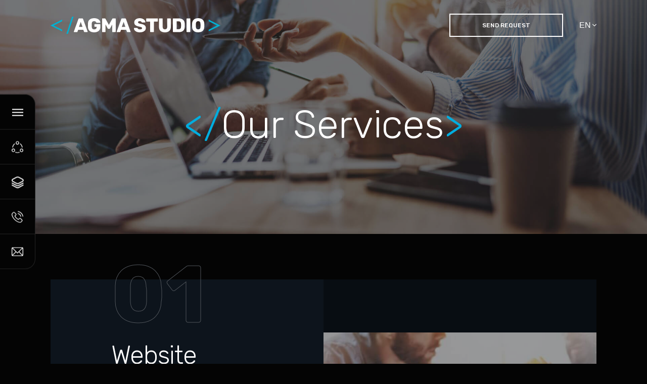

--- FILE ---
content_type: text/html; charset=UTF-8
request_url: https://www.agmastudio.com/services/
body_size: 12221
content:
<!doctype html>
<html lang="en-US">
<head>
	<meta charset="UTF-8">
	<meta name="viewport" content="width=device-width, initial-scale=1">
	<link rel="profile" href="https://gmpg.org/xfn/11">

	<meta name='robots' content='index, follow, max-image-preview:large, max-snippet:-1, max-video-preview:-1' />
<script id="cookieyes" type="text/javascript" src="https://cdn-cookieyes.com/client_data/9d3848684dcdab306b90a85c/script.js"></script>
	<!-- This site is optimized with the Yoast SEO plugin v26.8 - https://yoast.com/product/yoast-seo-wordpress/ -->
	<title>Services &#8226; Digital agency AGMA Studio</title>
	<link rel="canonical" href="https://www.agmastudio.com/services/" />
	<meta property="og:locale" content="en_US" />
	<meta property="og:type" content="article" />
	<meta property="og:title" content="Services &#8226; Digital agency AGMA Studio" />
	<meta property="og:url" content="https://www.agmastudio.com/services/" />
	<meta property="og:site_name" content="Digital agency AGMA Studio" />
	<meta property="article:publisher" content="https://www.facebook.com/AgmaWebStudio/" />
	<meta property="article:modified_time" content="2023-03-21T08:22:26+00:00" />
	<meta property="og:image" content="https://www.agmastudio.com/files/images/2021/10/young-people-in-office.jpg" />
	<meta property="og:image:width" content="1924" />
	<meta property="og:image:height" content="988" />
	<meta property="og:image:type" content="image/jpeg" />
	<meta name="twitter:card" content="summary_large_image" />
	<meta name="twitter:site" content="@StudioAgma" />
	<meta name="twitter:label1" content="Est. reading time" />
	<meta name="twitter:data1" content="2 minutes" />
	<script type="application/ld+json" class="yoast-schema-graph">{"@context":"https://schema.org","@graph":[{"@type":"WebPage","@id":"https://www.agmastudio.com/services/","url":"https://www.agmastudio.com/services/","name":"Services &#8226; Digital agency AGMA Studio","isPartOf":{"@id":"https://www.agmastudio.com/#website"},"primaryImageOfPage":{"@id":"https://www.agmastudio.com/services/#primaryimage"},"image":{"@id":"https://www.agmastudio.com/services/#primaryimage"},"thumbnailUrl":"https://www.agmastudio.com/files/images/2021/10/young-people-in-office.jpg","datePublished":"2021-09-22T11:47:55+00:00","dateModified":"2023-03-21T08:22:26+00:00","breadcrumb":{"@id":"https://www.agmastudio.com/services/#breadcrumb"},"inLanguage":"en-US","potentialAction":[{"@type":"ReadAction","target":["https://www.agmastudio.com/services/"]}]},{"@type":"ImageObject","inLanguage":"en-US","@id":"https://www.agmastudio.com/services/#primaryimage","url":"https://www.agmastudio.com/files/images/2021/10/young-people-in-office.jpg","contentUrl":"https://www.agmastudio.com/files/images/2021/10/young-people-in-office.jpg","width":1924,"height":988},{"@type":"BreadcrumbList","@id":"https://www.agmastudio.com/services/#breadcrumb","itemListElement":[{"@type":"ListItem","position":1,"name":"Home","item":"https://www.agmastudio.com/"},{"@type":"ListItem","position":2,"name":"Services"}]},{"@type":"WebSite","@id":"https://www.agmastudio.com/#website","url":"https://www.agmastudio.com/","name":"Web design from Sofia Bulgaria","description":"Digital marketing, web design and SEO done right!","publisher":{"@id":"https://www.agmastudio.com/#organization"},"potentialAction":[{"@type":"SearchAction","target":{"@type":"EntryPoint","urlTemplate":"https://www.agmastudio.com/?s={search_term_string}"},"query-input":{"@type":"PropertyValueSpecification","valueRequired":true,"valueName":"search_term_string"}}],"inLanguage":"en-US"},{"@type":"Organization","@id":"https://www.agmastudio.com/#organization","name":"Agma Studio","url":"https://www.agmastudio.com/","logo":{"@type":"ImageObject","inLanguage":"en-US","@id":"https://www.agmastudio.com/#/schema/logo/image/","url":"https://www.agmastudio.com/files/images/2021/10/agma-logo-white-square-big.png","contentUrl":"https://www.agmastudio.com/files/images/2021/10/agma-logo-white-square-big.png","width":800,"height":800,"caption":"Agma Studio"},"image":{"@id":"https://www.agmastudio.com/#/schema/logo/image/"},"sameAs":["https://www.facebook.com/AgmaWebStudio/","https://x.com/StudioAgma","https://www.linkedin.com/company/agma-studio/","https://www.youtube.com/channel/UCQkS5YMtBWj6q4S5XKFbEqQ"]},false]}</script>
	<!-- / Yoast SEO plugin. -->


<link rel='dns-prefetch' href='//fonts.googleapis.com' />
<link rel="alternate" title="oEmbed (JSON)" type="application/json+oembed" href="https://www.agmastudio.com/wp-json/oembed/1.0/embed?url=https%3A%2F%2Fwww.agmastudio.com%2Fservices%2F" />
<link rel="alternate" title="oEmbed (XML)" type="text/xml+oembed" href="https://www.agmastudio.com/wp-json/oembed/1.0/embed?url=https%3A%2F%2Fwww.agmastudio.com%2Fservices%2F&#038;format=xml" />
<style id='wp-img-auto-sizes-contain-inline-css'>
img:is([sizes=auto i],[sizes^="auto," i]){contain-intrinsic-size:3000px 1500px}
/*# sourceURL=wp-img-auto-sizes-contain-inline-css */
</style>
<style id='wp-emoji-styles-inline-css'>

	img.wp-smiley, img.emoji {
		display: inline !important;
		border: none !important;
		box-shadow: none !important;
		height: 1em !important;
		width: 1em !important;
		margin: 0 0.07em !important;
		vertical-align: -0.1em !important;
		background: none !important;
		padding: 0 !important;
	}
/*# sourceURL=wp-emoji-styles-inline-css */
</style>
<link rel='stylesheet' id='twenty20-css' href='https://www.agmastudio.com/files/plugins/twenty20/assets/css/twenty20.css' media='all' />
<link rel='stylesheet' id='combined-styles-css' href='https://www.agmastudio.com/files/themes/agma-theme/css/combined-styles.css?wtf=1.11' media='all' />
<link rel='stylesheet' id='global-css' href='https://www.agmastudio.com/files/themes/agma-theme/css/global-styles.css?wtf=1.22' media='all' />
<link rel='stylesheet' id='google-font-rubik-css' href='https://fonts.googleapis.com/css2?family=Rubik:ital,wght@0,300;0,400;0,500;0,700;1,300;1,400;1,500;1,700&#038;display=swap' media='all' />
<link rel='stylesheet' id='dashicons-css' href='https://www.agmastudio.com/wp-includes/css/dashicons.min.css' media='all' />
<link rel='stylesheet' id='theme-styles-css' href='https://www.agmastudio.com/files/themes/agma-theme/style.css?wtf=1.1272' media='all' />
<script src="https://www.agmastudio.com/wp-includes/js/jquery/jquery.min.js" id="jquery-core-js"></script>
<script src="https://www.agmastudio.com/wp-includes/js/jquery/jquery-migrate.min.js" id="jquery-migrate-js"></script>
<link rel="https://api.w.org/" href="https://www.agmastudio.com/wp-json/" /><link rel="alternate" title="JSON" type="application/json" href="https://www.agmastudio.com/wp-json/wp/v2/pages/1041" /><link rel="EditURI" type="application/rsd+xml" title="RSD" href="https://www.agmastudio.com/xmlrpc.php?rsd" />
<link rel='shortlink' href='https://www.agmastudio.com/?p=1041' />
<style>.recentcomments a{display:inline !important;padding:0 !important;margin:0 !important;}</style><meta name="generator" content="Powered by WPBakery Page Builder - drag and drop page builder for WordPress."/>
		<style type="text/css">
					.site-title,
			.site-description {
				position: absolute;
				clip: rect(1px, 1px, 1px, 1px);
			}
				</style>
		<link rel="icon" href="https://www.agmastudio.com/files/images/2021/08/agma-favicon.png" sizes="32x32" />
<link rel="icon" href="https://www.agmastudio.com/files/images/2021/08/agma-favicon.png" sizes="192x192" />
<link rel="apple-touch-icon" href="https://www.agmastudio.com/files/images/2021/08/agma-favicon.png" />
<meta name="msapplication-TileImage" content="https://www.agmastudio.com/files/images/2021/08/agma-favicon.png" />
<noscript><style> .wpb_animate_when_almost_visible { opacity: 1; }</style></noscript><!-- Google tag (gtag.js) -->
<script async src="https://www.googletagmanager.com/gtag/js?id=UA-123094604-1"></script>
<script>
window.dataLayer = window.dataLayer || [];
function gtag(){dataLayer.push(arguments);}
gtag('js', new Date());

gtag('config', 'UA-123094604-1');
</script><!-- Meta Pixel Code -->
<script>
!function(f,b,e,v,n,t,s)
{if(f.fbq)return;n=f.fbq=function(){n.callMethod?
n.callMethod.apply(n,arguments):n.queue.push(arguments)};
if(!f._fbq)f._fbq=n;n.push=n;n.loaded=!0;n.version='2.0';
n.queue=[];t=b.createElement(e);t.async=!0;
t.src=v;s=b.getElementsByTagName(e)[0];
s.parentNode.insertBefore(t,s)}(window, document,'script',
'https://connect.facebook.net/en_US/fbevents.js');
fbq('init', '1653280261690694');
fbq('track', 'PageView');
</script>
<noscript><img height="1" width="1" style="display:none"
src="https://www.facebook.com/tr?id=1653280261690694&ev=PageView&noscript=1"
/></noscript>
<!-- End Meta Pixel Code --><style id='global-styles-inline-css'>
:root{--wp--preset--aspect-ratio--square: 1;--wp--preset--aspect-ratio--4-3: 4/3;--wp--preset--aspect-ratio--3-4: 3/4;--wp--preset--aspect-ratio--3-2: 3/2;--wp--preset--aspect-ratio--2-3: 2/3;--wp--preset--aspect-ratio--16-9: 16/9;--wp--preset--aspect-ratio--9-16: 9/16;--wp--preset--color--black: #000000;--wp--preset--color--cyan-bluish-gray: #abb8c3;--wp--preset--color--white: #ffffff;--wp--preset--color--pale-pink: #f78da7;--wp--preset--color--vivid-red: #cf2e2e;--wp--preset--color--luminous-vivid-orange: #ff6900;--wp--preset--color--luminous-vivid-amber: #fcb900;--wp--preset--color--light-green-cyan: #7bdcb5;--wp--preset--color--vivid-green-cyan: #00d084;--wp--preset--color--pale-cyan-blue: #8ed1fc;--wp--preset--color--vivid-cyan-blue: #0693e3;--wp--preset--color--vivid-purple: #9b51e0;--wp--preset--gradient--vivid-cyan-blue-to-vivid-purple: linear-gradient(135deg,rgb(6,147,227) 0%,rgb(155,81,224) 100%);--wp--preset--gradient--light-green-cyan-to-vivid-green-cyan: linear-gradient(135deg,rgb(122,220,180) 0%,rgb(0,208,130) 100%);--wp--preset--gradient--luminous-vivid-amber-to-luminous-vivid-orange: linear-gradient(135deg,rgb(252,185,0) 0%,rgb(255,105,0) 100%);--wp--preset--gradient--luminous-vivid-orange-to-vivid-red: linear-gradient(135deg,rgb(255,105,0) 0%,rgb(207,46,46) 100%);--wp--preset--gradient--very-light-gray-to-cyan-bluish-gray: linear-gradient(135deg,rgb(238,238,238) 0%,rgb(169,184,195) 100%);--wp--preset--gradient--cool-to-warm-spectrum: linear-gradient(135deg,rgb(74,234,220) 0%,rgb(151,120,209) 20%,rgb(207,42,186) 40%,rgb(238,44,130) 60%,rgb(251,105,98) 80%,rgb(254,248,76) 100%);--wp--preset--gradient--blush-light-purple: linear-gradient(135deg,rgb(255,206,236) 0%,rgb(152,150,240) 100%);--wp--preset--gradient--blush-bordeaux: linear-gradient(135deg,rgb(254,205,165) 0%,rgb(254,45,45) 50%,rgb(107,0,62) 100%);--wp--preset--gradient--luminous-dusk: linear-gradient(135deg,rgb(255,203,112) 0%,rgb(199,81,192) 50%,rgb(65,88,208) 100%);--wp--preset--gradient--pale-ocean: linear-gradient(135deg,rgb(255,245,203) 0%,rgb(182,227,212) 50%,rgb(51,167,181) 100%);--wp--preset--gradient--electric-grass: linear-gradient(135deg,rgb(202,248,128) 0%,rgb(113,206,126) 100%);--wp--preset--gradient--midnight: linear-gradient(135deg,rgb(2,3,129) 0%,rgb(40,116,252) 100%);--wp--preset--font-size--small: 13px;--wp--preset--font-size--medium: 20px;--wp--preset--font-size--large: 36px;--wp--preset--font-size--x-large: 42px;--wp--preset--spacing--20: 0.44rem;--wp--preset--spacing--30: 0.67rem;--wp--preset--spacing--40: 1rem;--wp--preset--spacing--50: 1.5rem;--wp--preset--spacing--60: 2.25rem;--wp--preset--spacing--70: 3.38rem;--wp--preset--spacing--80: 5.06rem;--wp--preset--shadow--natural: 6px 6px 9px rgba(0, 0, 0, 0.2);--wp--preset--shadow--deep: 12px 12px 50px rgba(0, 0, 0, 0.4);--wp--preset--shadow--sharp: 6px 6px 0px rgba(0, 0, 0, 0.2);--wp--preset--shadow--outlined: 6px 6px 0px -3px rgb(255, 255, 255), 6px 6px rgb(0, 0, 0);--wp--preset--shadow--crisp: 6px 6px 0px rgb(0, 0, 0);}:where(.is-layout-flex){gap: 0.5em;}:where(.is-layout-grid){gap: 0.5em;}body .is-layout-flex{display: flex;}.is-layout-flex{flex-wrap: wrap;align-items: center;}.is-layout-flex > :is(*, div){margin: 0;}body .is-layout-grid{display: grid;}.is-layout-grid > :is(*, div){margin: 0;}:where(.wp-block-columns.is-layout-flex){gap: 2em;}:where(.wp-block-columns.is-layout-grid){gap: 2em;}:where(.wp-block-post-template.is-layout-flex){gap: 1.25em;}:where(.wp-block-post-template.is-layout-grid){gap: 1.25em;}.has-black-color{color: var(--wp--preset--color--black) !important;}.has-cyan-bluish-gray-color{color: var(--wp--preset--color--cyan-bluish-gray) !important;}.has-white-color{color: var(--wp--preset--color--white) !important;}.has-pale-pink-color{color: var(--wp--preset--color--pale-pink) !important;}.has-vivid-red-color{color: var(--wp--preset--color--vivid-red) !important;}.has-luminous-vivid-orange-color{color: var(--wp--preset--color--luminous-vivid-orange) !important;}.has-luminous-vivid-amber-color{color: var(--wp--preset--color--luminous-vivid-amber) !important;}.has-light-green-cyan-color{color: var(--wp--preset--color--light-green-cyan) !important;}.has-vivid-green-cyan-color{color: var(--wp--preset--color--vivid-green-cyan) !important;}.has-pale-cyan-blue-color{color: var(--wp--preset--color--pale-cyan-blue) !important;}.has-vivid-cyan-blue-color{color: var(--wp--preset--color--vivid-cyan-blue) !important;}.has-vivid-purple-color{color: var(--wp--preset--color--vivid-purple) !important;}.has-black-background-color{background-color: var(--wp--preset--color--black) !important;}.has-cyan-bluish-gray-background-color{background-color: var(--wp--preset--color--cyan-bluish-gray) !important;}.has-white-background-color{background-color: var(--wp--preset--color--white) !important;}.has-pale-pink-background-color{background-color: var(--wp--preset--color--pale-pink) !important;}.has-vivid-red-background-color{background-color: var(--wp--preset--color--vivid-red) !important;}.has-luminous-vivid-orange-background-color{background-color: var(--wp--preset--color--luminous-vivid-orange) !important;}.has-luminous-vivid-amber-background-color{background-color: var(--wp--preset--color--luminous-vivid-amber) !important;}.has-light-green-cyan-background-color{background-color: var(--wp--preset--color--light-green-cyan) !important;}.has-vivid-green-cyan-background-color{background-color: var(--wp--preset--color--vivid-green-cyan) !important;}.has-pale-cyan-blue-background-color{background-color: var(--wp--preset--color--pale-cyan-blue) !important;}.has-vivid-cyan-blue-background-color{background-color: var(--wp--preset--color--vivid-cyan-blue) !important;}.has-vivid-purple-background-color{background-color: var(--wp--preset--color--vivid-purple) !important;}.has-black-border-color{border-color: var(--wp--preset--color--black) !important;}.has-cyan-bluish-gray-border-color{border-color: var(--wp--preset--color--cyan-bluish-gray) !important;}.has-white-border-color{border-color: var(--wp--preset--color--white) !important;}.has-pale-pink-border-color{border-color: var(--wp--preset--color--pale-pink) !important;}.has-vivid-red-border-color{border-color: var(--wp--preset--color--vivid-red) !important;}.has-luminous-vivid-orange-border-color{border-color: var(--wp--preset--color--luminous-vivid-orange) !important;}.has-luminous-vivid-amber-border-color{border-color: var(--wp--preset--color--luminous-vivid-amber) !important;}.has-light-green-cyan-border-color{border-color: var(--wp--preset--color--light-green-cyan) !important;}.has-vivid-green-cyan-border-color{border-color: var(--wp--preset--color--vivid-green-cyan) !important;}.has-pale-cyan-blue-border-color{border-color: var(--wp--preset--color--pale-cyan-blue) !important;}.has-vivid-cyan-blue-border-color{border-color: var(--wp--preset--color--vivid-cyan-blue) !important;}.has-vivid-purple-border-color{border-color: var(--wp--preset--color--vivid-purple) !important;}.has-vivid-cyan-blue-to-vivid-purple-gradient-background{background: var(--wp--preset--gradient--vivid-cyan-blue-to-vivid-purple) !important;}.has-light-green-cyan-to-vivid-green-cyan-gradient-background{background: var(--wp--preset--gradient--light-green-cyan-to-vivid-green-cyan) !important;}.has-luminous-vivid-amber-to-luminous-vivid-orange-gradient-background{background: var(--wp--preset--gradient--luminous-vivid-amber-to-luminous-vivid-orange) !important;}.has-luminous-vivid-orange-to-vivid-red-gradient-background{background: var(--wp--preset--gradient--luminous-vivid-orange-to-vivid-red) !important;}.has-very-light-gray-to-cyan-bluish-gray-gradient-background{background: var(--wp--preset--gradient--very-light-gray-to-cyan-bluish-gray) !important;}.has-cool-to-warm-spectrum-gradient-background{background: var(--wp--preset--gradient--cool-to-warm-spectrum) !important;}.has-blush-light-purple-gradient-background{background: var(--wp--preset--gradient--blush-light-purple) !important;}.has-blush-bordeaux-gradient-background{background: var(--wp--preset--gradient--blush-bordeaux) !important;}.has-luminous-dusk-gradient-background{background: var(--wp--preset--gradient--luminous-dusk) !important;}.has-pale-ocean-gradient-background{background: var(--wp--preset--gradient--pale-ocean) !important;}.has-electric-grass-gradient-background{background: var(--wp--preset--gradient--electric-grass) !important;}.has-midnight-gradient-background{background: var(--wp--preset--gradient--midnight) !important;}.has-small-font-size{font-size: var(--wp--preset--font-size--small) !important;}.has-medium-font-size{font-size: var(--wp--preset--font-size--medium) !important;}.has-large-font-size{font-size: var(--wp--preset--font-size--large) !important;}.has-x-large-font-size{font-size: var(--wp--preset--font-size--x-large) !important;}
/*# sourceURL=global-styles-inline-css */
</style>
</head>


<body class="wp-singular page-template page-template-page-service page-template-page-service-php page page-id-1041 page-parent wp-custom-logo wp-theme-agma-theme header-version-2 no-sidebar wpb-js-composer js-comp-ver-6.10.0 vc_responsive">
<div id="page" class="site">

	<div id="masthead-outer-container" class="full-width-container site-header-outer-container white relative z-index-10 background-transparent"><!-- .background-dark -->
		<header id="masthead" class="site-header header-v2 content-container z-index-2">
			<div class="full-width-container logo-and-navigation">

				<div class="site-logo">
										<a href="https://www.agmastudio.com" class="custom-logo-link" rel="home" aria-label="Website logo"></a>
				</div>

				<nav id="header-navigation" class="header-nav"><div class="menu-main-menu-v2-container"><ul id="primary-menu-v2" class="menu"><li id="menu-item-1413" class="dynamic-width-elements menu-item menu-item-type-post_type menu-item-object-page current-menu-item page_item page-item-1041 current_page_item menu-item-has-children menu-item-1413"><a href="https://www.agmastudio.com/services/" aria-current="page">Services</a>
<ul class="sub-menu">
	<li id="menu-item-1414" class="menu-icon-web-dev dynamic-width-element menu-item menu-item-type-post_type menu-item-object-page menu-item-has-children menu-item-1414"><a href="https://www.agmastudio.com/services/website-design/">Website Development</a>
	<ul class="sub-menu">
		<li id="menu-item-1393" class="menu-item menu-item-type-custom menu-item-object-custom menu-item-1393"><a href="#">Modern design</a></li>
		<li id="menu-item-1394" class="menu-item menu-item-type-custom menu-item-object-custom menu-item-1394"><a href="#">Mobile First approach</a></li>
		<li id="menu-item-1395" class="menu-item menu-item-type-custom menu-item-object-custom menu-item-1395"><a href="#">Quality realization</a></li>
		<li id="menu-item-1396" class="menu-item menu-item-type-custom menu-item-object-custom menu-item-1396"><a href="#">High level protection</a></li>
	</ul>
</li>
	<li id="menu-item-1415" class="menu-icon-wordpress dynamic-width-element menu-item menu-item-type-post_type menu-item-object-page menu-item-has-children menu-item-1415"><a href="https://www.agmastudio.com/services/wordpress-website-development/">WordPress Development</a>
	<ul class="sub-menu">
		<li id="menu-item-1397" class="menu-item menu-item-type-custom menu-item-object-custom menu-item-1397"><a href="#">Intuitive interface</a></li>
		<li id="menu-item-1398" class="menu-item menu-item-type-custom menu-item-object-custom menu-item-1398"><a href="#">Regular updates</a></li>
		<li id="menu-item-1399" class="menu-item menu-item-type-custom menu-item-object-custom menu-item-1399"><a href="#">Quality written code</a></li>
		<li id="menu-item-1400" class="menu-item menu-item-type-custom menu-item-object-custom menu-item-1400"><a href="#">High level protection</a></li>
	</ul>
</li>
	<li id="menu-item-1416" class="menu-icon-online-shoping dynamic-width-element menu-item menu-item-type-post_type menu-item-object-page menu-item-has-children menu-item-1416"><a href="https://www.agmastudio.com/services/online-shop-development/">E-commerce website design</a>
	<ul class="sub-menu">
		<li id="menu-item-1401" class="menu-item menu-item-type-custom menu-item-object-custom menu-item-1401"><a href="#">WordPress + WooCommerce</a></li>
		<li id="menu-item-1402" class="menu-item menu-item-type-custom menu-item-object-custom menu-item-1402"><a href="#">Responsive design</a></li>
		<li id="menu-item-1403" class="menu-item menu-item-type-custom menu-item-object-custom menu-item-1403"><a href="#">Excellent UI and UX</a></li>
		<li id="menu-item-1404" class="menu-item menu-item-type-custom menu-item-object-custom menu-item-1404"><a href="#">Payment and delivery methods</a></li>
	</ul>
</li>
	<li id="menu-item-1417" class="menu-icon-seo dynamic-width-element menu-item menu-item-type-post_type menu-item-object-page menu-item-has-children menu-item-1417"><a href="https://www.agmastudio.com/services/seo-optimisation/">SEO Website Optimisation</a>
	<ul class="sub-menu">
		<li id="menu-item-1405" class="menu-item menu-item-type-custom menu-item-object-custom menu-item-1405"><a href="#">Keyword targeting</a></li>
		<li id="menu-item-1406" class="menu-item menu-item-type-custom menu-item-object-custom menu-item-1406"><a href="#">Content optimization</a></li>
		<li id="menu-item-1407" class="menu-item menu-item-type-custom menu-item-object-custom menu-item-1407"><a href="#">Improving the interface</a></li>
		<li id="menu-item-1408" class="menu-item menu-item-type-custom menu-item-object-custom menu-item-1408"><a href="#">Increased engagement and traffic</a></li>
	</ul>
</li>
	<li id="menu-item-1418" class="menu-icon-digital-marketing dynamic-width-element menu-item menu-item-type-post_type menu-item-object-page menu-item-has-children menu-item-1418"><a href="https://www.agmastudio.com/services/digital-marketing/">Digital Marketing for Your Business</a>
	<ul class="sub-menu">
		<li id="menu-item-1409" class="menu-item menu-item-type-custom menu-item-object-custom menu-item-1409"><a href="#">Google Ads &#038; SEM</a></li>
		<li id="menu-item-1410" class="menu-item menu-item-type-custom menu-item-object-custom menu-item-1410"><a href="#">Social Media Marketing</a></li>
		<li id="menu-item-1411" class="menu-item menu-item-type-custom menu-item-object-custom menu-item-1411"><a href="#">Email Marketing</a></li>
		<li id="menu-item-1412" class="menu-item menu-item-type-custom menu-item-object-custom menu-item-1412"><a href="#">Content creation</a></li>
	</ul>
</li>
</ul>
</li>
<li id="menu-item-1419" class="menu-item menu-item-type-post_type menu-item-object-page menu-item-1419"><a href="https://www.agmastudio.com/projects/">Projects</a></li>
<li id="menu-item-1420" class="menu-item menu-item-type-post_type menu-item-object-page menu-item-1420"><a href="https://www.agmastudio.com/about-us/">About us</a></li>
<li id="menu-item-1421" class="menu-item menu-item-type-post_type menu-item-object-page menu-item-1421"><a href="https://www.agmastudio.com/contacts/">Contacts</a></li>
</ul></div></nav>
				<div class="custom-lang-switcher noSelect has-translation"><select><option value="https://www.agmastudio.com" class="selected">en</option><option value="https://www.agma.bg">bg</option><option value="https://www.agmastudio.es">es</option><option value="https://www.agmastudio.cat">cat</option></select></div><div class="agma-button inline-block request-link"><a href="https://www.agmastudio.com/send-request/" target="_self">Send request</a></div>
			</div><!-- .logo-and-navigation -->
		</header><!-- #masthead -->

		<div class="nav-content-container z-index-10">
			<div class="nav-content width-50 block float-left relative z-index-1">
				<div class="inline-block absolute">
					<nav id="site-navigation" class="main-navigation">
						<div class="menu-main-menu-v2-container"><ul id="primary-menu-v2" class="menu"><li class="dynamic-width-elements menu-item menu-item-type-post_type menu-item-object-page current-menu-item page_item page-item-1041 current_page_item menu-item-has-children menu-item-1413"><a href="https://www.agmastudio.com/services/" aria-current="page">Services</a>
<ul class="sub-menu">
	<li class="menu-icon-web-dev dynamic-width-element menu-item menu-item-type-post_type menu-item-object-page menu-item-has-children menu-item-1414"><a href="https://www.agmastudio.com/services/website-design/">Website Development</a>
	<ul class="sub-menu">
		<li class="menu-item menu-item-type-custom menu-item-object-custom menu-item-1393"><a href="#">Modern design</a></li>
		<li class="menu-item menu-item-type-custom menu-item-object-custom menu-item-1394"><a href="#">Mobile First approach</a></li>
		<li class="menu-item menu-item-type-custom menu-item-object-custom menu-item-1395"><a href="#">Quality realization</a></li>
		<li class="menu-item menu-item-type-custom menu-item-object-custom menu-item-1396"><a href="#">High level protection</a></li>
	</ul>
</li>
	<li class="menu-icon-wordpress dynamic-width-element menu-item menu-item-type-post_type menu-item-object-page menu-item-has-children menu-item-1415"><a href="https://www.agmastudio.com/services/wordpress-website-development/">WordPress Development</a>
	<ul class="sub-menu">
		<li class="menu-item menu-item-type-custom menu-item-object-custom menu-item-1397"><a href="#">Intuitive interface</a></li>
		<li class="menu-item menu-item-type-custom menu-item-object-custom menu-item-1398"><a href="#">Regular updates</a></li>
		<li class="menu-item menu-item-type-custom menu-item-object-custom menu-item-1399"><a href="#">Quality written code</a></li>
		<li class="menu-item menu-item-type-custom menu-item-object-custom menu-item-1400"><a href="#">High level protection</a></li>
	</ul>
</li>
	<li class="menu-icon-online-shoping dynamic-width-element menu-item menu-item-type-post_type menu-item-object-page menu-item-has-children menu-item-1416"><a href="https://www.agmastudio.com/services/online-shop-development/">E-commerce website design</a>
	<ul class="sub-menu">
		<li class="menu-item menu-item-type-custom menu-item-object-custom menu-item-1401"><a href="#">WordPress + WooCommerce</a></li>
		<li class="menu-item menu-item-type-custom menu-item-object-custom menu-item-1402"><a href="#">Responsive design</a></li>
		<li class="menu-item menu-item-type-custom menu-item-object-custom menu-item-1403"><a href="#">Excellent UI and UX</a></li>
		<li class="menu-item menu-item-type-custom menu-item-object-custom menu-item-1404"><a href="#">Payment and delivery methods</a></li>
	</ul>
</li>
	<li class="menu-icon-seo dynamic-width-element menu-item menu-item-type-post_type menu-item-object-page menu-item-has-children menu-item-1417"><a href="https://www.agmastudio.com/services/seo-optimisation/">SEO Website Optimisation</a>
	<ul class="sub-menu">
		<li class="menu-item menu-item-type-custom menu-item-object-custom menu-item-1405"><a href="#">Keyword targeting</a></li>
		<li class="menu-item menu-item-type-custom menu-item-object-custom menu-item-1406"><a href="#">Content optimization</a></li>
		<li class="menu-item menu-item-type-custom menu-item-object-custom menu-item-1407"><a href="#">Improving the interface</a></li>
		<li class="menu-item menu-item-type-custom menu-item-object-custom menu-item-1408"><a href="#">Increased engagement and traffic</a></li>
	</ul>
</li>
	<li class="menu-icon-digital-marketing dynamic-width-element menu-item menu-item-type-post_type menu-item-object-page menu-item-has-children menu-item-1418"><a href="https://www.agmastudio.com/services/digital-marketing/">Digital Marketing for Your Business</a>
	<ul class="sub-menu">
		<li class="menu-item menu-item-type-custom menu-item-object-custom menu-item-1409"><a href="#">Google Ads &#038; SEM</a></li>
		<li class="menu-item menu-item-type-custom menu-item-object-custom menu-item-1410"><a href="#">Social Media Marketing</a></li>
		<li class="menu-item menu-item-type-custom menu-item-object-custom menu-item-1411"><a href="#">Email Marketing</a></li>
		<li class="menu-item menu-item-type-custom menu-item-object-custom menu-item-1412"><a href="#">Content creation</a></li>
	</ul>
</li>
</ul>
</li>
<li class="menu-item menu-item-type-post_type menu-item-object-page menu-item-1419"><a href="https://www.agmastudio.com/projects/">Projects</a></li>
<li class="menu-item menu-item-type-post_type menu-item-object-page menu-item-1420"><a href="https://www.agmastudio.com/about-us/">About us</a></li>
<li class="menu-item menu-item-type-post_type menu-item-object-page menu-item-1421"><a href="https://www.agmastudio.com/contacts/">Contacts</a></li>
</ul></div>					</nav>
					<div class="divider-container full-width-container">
						<span class="divider width-100 width-50-under-1024 block float-left height-1"></span>
					</div>
					<div class="data-container">
						<div class="request-button full-width-container margin-bottom-50 line-height-1"><div class="agma-button-simple blue letter-spacing-plus-2-0 inline-block request-link"><a href="https://www.agmastudio.com/send-request/" class="font-weight-300" target="_self">Send request</a></div></div><div class="contact-info full-width-container margin-bottom-50"><p class="label full-width-container uppercase font-weight-300 font-size-16 line-height-1 margin-bottom-20">Contact us:</p><p class="contact-email full-width-container line-height-1 margin-bottom-0"><i class="icon-email"></i><a href="mailto:info@agmastudio.com" class="inline-block">info@agmastudio.com</a></p><p class="contact-phone full-width-container line-height-1 margin-bottom-0 margin-top-20"><i class="icon-phone-call"></i><a href="tel:+359 886 763 050" class="inline-block">+359 886 763 050</a></p></div><div class="socail-icons full-width-container"><p class="label full-width-container uppercase font-weight-300 font-size-16 line-height-1 margin-bottom-20">Follow us:</p><a href="https://www.facebook.com/AgmaWebStudio/" class="single-social-icon" aria-label="Facebook profile"><i class="dashicons dashicons-facebook-alt"></i></a><a href="https://www.youtube.com/channel/UCQkS5YMtBWj6q4S5XKFbEqQ" class="single-social-icon" aria-label="YouTube profile"><i class="dashicons dashicons-youtube"></i></a><a href="https://twitter.com/StudioAgma" class="single-social-icon" aria-label="Twitter profile"><i class="dashicons dashicons-twitter"></i></a><a href="https://www.linkedin.com/company/agma-studio/" class="single-social-icon" aria-label="LinkedIn profile"><i class="dashicons dashicons-linkedin"></i></a></div>					</div>
				</div>
			</div>
			<div class="projects-content width-50 block float-left relative z-index-1 hide-under-1024">
				<div id="projects-for-nav-slider" class="flex flex-wrap flex-direction-row justify-content-space-between align-items-stretch align-content-center"><div class="single-project"><a href="https://www.agmastudio.com/blog/projects/council-of-refugee-women-in-bulgaria/" class="width-100 block float-left"><div class="picture hover-effect" style="background-image: url(https://www.agmastudio.com/files/images/2021/10/crwb-projects.jpg);"></div><div class="logo block float-left"><img src="https://www.agmastudio.com/files/images/2021/10/logo_bg.svg" width="100%" height="auto" alt="Council of Refugee Women in Bulgaria" /></div><h4 class="title block float-left white font-size-26 font-weight-300 letter-spacing-plus-1-5 three-dots">Council of Refugee Women in Bulgaria</h4><div class="desc block float-left blue font-size-14 font-weight-300 uppercase letter-spacing-plus-0-5 three-dots">Non-governmental organization</div></a></div><div class="single-project"><a href="https://www.agmastudio.com/blog/projects/kwiat/" class="width-100 block float-left"><div class="picture hover-effect" style="background-image: url(https://www.agmastudio.com/files/images/2021/09/kwiat-eyewear-2.jpg);"></div><div class="logo block float-left"><img src="https://www.agmastudio.com/files/images/2021/09/kwiat-icon.png" width="100%" height="auto" alt="KWIAT" /></div><h4 class="title block float-left white font-size-26 font-weight-300 letter-spacing-plus-1-5 three-dots">KWIAT Bulgaria</h4><div class="desc block float-left blue font-size-14 font-weight-300 uppercase letter-spacing-plus-0-5 three-dots">Online shop for sunglasses</div></a></div><div class="single-project"><a href="https://www.agmastudio.com/blog/projects/walltopia/" class="width-100 block float-left"><div class="picture hover-effect" style="background-image: url(https://www.agmastudio.com/files/images/2021/09/north-walls-1.jpg);"></div><div class="logo block float-left"><img src="https://www.agmastudio.com/files/images/2021/09/walltopia-favicon.png" width="100%" height="auto" alt="Walltopia Adventure" /></div><h4 class="title block float-left white font-size-26 font-weight-300 letter-spacing-plus-1-5 three-dots">Walltopia</h4><div class="desc block float-left blue font-size-14 font-weight-300 uppercase letter-spacing-plus-0-5 three-dots">company website</div></a></div><div class="single-project"><a href="https://www.agmastudio.com/blog/projects/easystudies/" class="width-100 block float-left"><div class="picture hover-effect" style="background-image: url(https://www.agmastudio.com/files/images/2022/05/two-happy-students-with-backpacks-books-their-hands-smiling-camera-1.jpg);"></div><div class="logo block float-left"><img src="https://www.agmastudio.com/files/images/2022/05/easy-studies-logo-square-small.png" width="100%" height="auto" alt="EasyStudies" /></div><h4 class="title block float-left white font-size-26 font-weight-300 letter-spacing-plus-1-5 three-dots">EasyStudies</h4><div class="desc block float-left blue font-size-14 font-weight-300 uppercase letter-spacing-plus-0-5 three-dots">Part of the easy® family of brands.</div></a></div><div class="single-project"><a href="https://www.agmastudio.com/blog/projects/trendypet/" class="width-100 block float-left"><div class="picture hover-effect" style="background-image: url(https://www.agmastudio.com/files/images/2022/08/TrendyPet-agma-project.jpg);"></div><div class="logo block float-left"><img src="https://www.agmastudio.com/files/images/2022/08/Group-5712.png" width="100%" height="auto" alt="TrendyPet" /></div><h4 class="title block float-left white font-size-26 font-weight-300 letter-spacing-plus-1-5 three-dots">TrendyPet</h4><div class="desc block float-left blue font-size-14 font-weight-300 uppercase letter-spacing-plus-0-5 three-dots">Online shop for pet products</div></a></div></div>				<p class="nav-instructions">Use horizontal scroll to view all our projects.</p>
			</div>
		</div><!-- .nav-content-container -->

		<script>
		jQuery( document ).ready( function($) {
			/* Get height of navigation content */
			var browser_window_height = window.innerHeight;
			var header_height = $("#masthead").height();
			var nav_content_height = browser_window_height - header_height;
			$('.nav-content-container').css({ height: + nav_content_height + 'px' });
		});
		</script>

	</div><!-- #masthead-outer-container -->

	<style>
	.menu-item.menu:before{content: "Menu";}
	.menu-item.services:before{content: "Services";}
	.menu-item.projects:before{content: "Projects";}
	.menu-item.phone-call:before{content: "Call us";}
	.menu-item.email-us:before{content: "Email us";}
	</style>
	<div class="side-navigation">
		<span class="menu-item menu hover-effect">
			<button class="side-menu-hamburger side-menu-hamburger--squeeze noSelect" type="button" aria-label="Open or close navigation">
		        <span class="side-menu-hamburger-box hover-effect">
		            <span class="side-menu-hamburger-inner"></span>
		        </span>
		    </button>
		</span>
		<span class="menu-item services hover-effect"><a href="https://www.agmastudio.com/services/" class="noSelect" aria-label="Our services"><i class="icon-connect"></i></a></span><span class="menu-item projects hover-effect"><a href="https://www.agmastudio.com/projects/" class="noSelect" aria-label="Our projects"><i class="icon-layers"></i></a></span>		<span class="menu-item phone-call hover-effect">
			<a href="tel:+359 886 763 050" class="noSelect" aria-label="Give us a call"><i class="icon-phone-call"></i></a>
		</span>
		<span class="menu-item email-us hover-effect">
			<a href="mailto:info@agmastudio.com" class="noSelect" aria-label="Write to us"><i class="icon-email"></i></a>
		</span>
	</div><!-- .side-navigation -->

	<div class="service-hero full-width-container relative padding-top-200 padding-bottom-170" style="background-image: url(https://www.agmastudio.com/files/images/2021/10/young-people-in-office.jpg); background-size: cover; background-position: center; background-repeat: no-repeat;">
		<div class="content-container">
			<h1 class="service-title white text-align-center z-index-1 relative"><span class="code">Our Services</span></h1>		</div>
	</div>

	<div class="full-width-container padding-top-90" style="background-color: #040404;"><div class="content-container max-width-1500"><div class="section-inner full-width-container"><div class="service-box left flex flex-wrap flex-direction-row justify-content-center align-items-stretch align-content-center margin-bottom-90"><div class="text number-01 width-50 width-100-under-1024 block float-left background-0d141c relative z-index-6"><h2 class="white letter-spacing-minus-1-0 margin-bottom-25">Website Development</h2><p class="light-gray margin-bottom-25">Help us plan the implementation and design the strategy of your Internet project according to the specific needs of your business and activity. Choose the area of services you need and we&#039;ll get back to you with a carefully crafted strategy based on detailed market research.</p><ul class="blue-arrow-marker white margin-bottom-25"><li>Modern Design</li><li>Mobile First approach</li><li>Quality Implementation</li><li>High Level Protection</li></ul><a class="agma-button-simple blue hover-blue" href="https://www.agmastudio.com/services/website-design/">Learn more</a></div><div class="image width-50 width-100-under-1024 min-height-400 block float-left background-0d141c z-index-5"><div class="box-with-image relative z-index-1" style="background-image: url(https://www.agmastudio.com/files/images/2021/10/young-people-in-office-600x600.jpg);"><a href="https://www.agmastudio.com/services/website-design/" class="absolute absolute-fill z-index-2" aria-label="Website Development"></a></div></div></div><div class="service-box right flex flex-wrap flex-direction-row justify-content-center align-items-stretch align-content-center margin-bottom-90"><div class="text number-02 width-50 width-100-under-1024 block float-left background-0d141c relative z-index-6"><h2 class="white letter-spacing-minus-1-0 margin-bottom-25">Building a WordPress site</h2><p class="light-gray margin-bottom-25">One of the main goals of our WordPress programming is to make your job easier. There is a good reason why we use WordPress as our foundation. Because WordPress CMS opens up many possibilities and offers great advantages.</p><ul class="blue-arrow-marker white margin-bottom-25"><li>Intuitive User Interface</li><li>Regular Updates</li><li>Strong Programming Code</li><li>High Level Protection</li></ul><a class="agma-button-simple blue hover-blue" href="https://www.agmastudio.com/services/wordpress-website-development/">Learn more</a></div><div class="image width-50 width-100-under-1024 min-height-400 block float-left background-0d141c z-index-5"><div class="box-with-image relative z-index-1" style="background-image: url(https://www.agmastudio.com/files/images/2021/10/young-people-in-office-600x600.jpg);"><a href="https://www.agmastudio.com/services/wordpress-website-development/" class="absolute absolute-fill z-index-2" aria-label="Building a WordPress site"></a></div></div></div><div class="service-box left flex flex-wrap flex-direction-row justify-content-center align-items-stretch align-content-center margin-bottom-90"><div class="text number-03 width-50 width-100-under-1024 block float-left background-0d141c relative z-index-6"><h2 class="white letter-spacing-minus-1-0 margin-bottom-25">Online Shop Build</h2><p class="light-gray margin-bottom-25">We develop and maintain an online store with an integrated ordering and payment system, a shipping module, traffic and sales analysis, monthly reports, and multilingualism.</p><ul class="blue-arrow-marker white margin-bottom-25"><li>WordPress + WooCommerce</li><li>Responsive Design</li><li>Excellent User Experience</li><li>Integration of Payment And Delivery Methods</li></ul><a class="agma-button-simple blue hover-blue" href="https://www.agmastudio.com/services/online-shop-development/">Learn more</a></div><div class="image width-50 width-100-under-1024 min-height-400 block float-left background-0d141c z-index-5"><div class="box-with-image relative z-index-1" style="background-image: url(https://www.agmastudio.com/files/images/2021/10/online-shop-maintaince-600x600.jpg);"><a href="https://www.agmastudio.com/services/online-shop-development/" class="absolute absolute-fill z-index-2" aria-label="Online Shop Build"></a></div></div></div><div class="service-box right flex flex-wrap flex-direction-row justify-content-center align-items-stretch align-content-center margin-bottom-90"><div class="text number-04 width-50 width-100-under-1024 block float-left background-0d141c relative z-index-6"><h2 class="white letter-spacing-minus-1-0 margin-bottom-25">SEO Optimization</h2><p class="light-gray margin-bottom-25">Only first place in the results! Stand out from the competition with our help.</p><ul class="blue-arrow-marker white margin-bottom-25"><li>Keyword Targeting</li><li>Content Creation And Optimization</li><li>Improving User Experience</li><li>Increased Engagement And Traffic</li></ul><a class="agma-button-simple blue hover-blue" href="https://www.agmastudio.com/services/seo-optimisation/">Learn more</a></div><div class="image width-50 width-100-under-1024 min-height-400 block float-left background-0d141c z-index-5"><div class="box-with-image relative z-index-1" style="background-image: url(https://www.agmastudio.com/files/images/2021/10/seo-600x600.jpg);"><a href="https://www.agmastudio.com/services/seo-optimisation/" class="absolute absolute-fill z-index-2" aria-label="SEO Optimization"></a></div></div></div><div class="service-box left flex flex-wrap flex-direction-row justify-content-center align-items-stretch align-content-center margin-bottom-90"><div class="text number-05 width-50 width-100-under-1024 block float-left background-0d141c relative z-index-6"><h2 class="white letter-spacing-minus-1-0 margin-bottom-25">Digital Marketing</h2><p class="light-gray margin-bottom-25">Together we will build your new digital home and make sure the visits never stop and your products or services reach as many people as possible.</p><ul class="blue-arrow-marker white margin-bottom-25"><li>Google Ads &amp; SEM</li><li>Social Media Marketing</li><li>Email Marketing</li><li>Content Creation</li></ul><a class="agma-button-simple blue hover-blue" href="https://www.agmastudio.com/services/digital-marketing/">Learn more</a></div><div class="image width-50 width-100-under-1024 min-height-400 block float-left background-0d141c z-index-5"><div class="box-with-image relative z-index-1" style="background-image: url(https://www.agmastudio.com/files/images/2021/10/digital-marketing-1-600x600.jpg);"><a href="https://www.agmastudio.com/services/digital-marketing/" class="absolute absolute-fill z-index-2" aria-label="Digital Marketing"></a></div></div></div></div></div></div><div class="full-width-container " style="background-color: #040404;"><div class="content-container max-width-default"><div class="section-inner full-width-container"><div class="heading-container full-width-container text-align-center margin-bottom-30"><h3 class="white margin-bottom-0 " style="font-weight: 300;">Some of our successful projects:</h3></div></div></div></div><div class="full-width-container padding-bottom-50" style="background-color: #040404;"><div id="projects-slider" class="full-width-container"><div class="single-project"><a href="https://www.agmastudio.com/blog/projects/walltopia/" class="width-100 block float-left"><div class="picture hover-effect" style="background-image: url(https://www.agmastudio.com/files/images/2021/09/project-walltopia.jpg);"></div><div class="logo block float-left"><img decoding="async" src="https://www.agmastudio.com/files/images/2021/09/walltopia-favicon.png" width="100%" height="auto" alt="Walltopia Adventure" /></div><h2 class="title block float-left white font-size-26 font-weight-300 letter-spacing-plus-1-5 three-dots">Walltopia</h2><div class="desc block float-left blue font-size-14 font-weight-300 uppercase letter-spacing-plus-0-5 three-dots">company website</div></a></div><div class="single-project"><a href="https://www.agmastudio.com/blog/projects/blocks/" class="width-100 block float-left"><div class="picture hover-effect" style="background-image: url(https://www.agmastudio.com/files/images/2022/08/blocks-care-web-design-600x600.jpg);"></div><div class="logo block float-left"><img decoding="async" src="https://www.agmastudio.com/files/images/2022/08/blocks-logo-v-2.svg" width="100%" height="auto" alt="Blocks" /></div><h2 class="title block float-left white font-size-26 font-weight-300 letter-spacing-plus-1-5 three-dots">Blocks Care</h2><div class="desc block float-left blue font-size-14 font-weight-300 uppercase letter-spacing-plus-0-5 three-dots">Health and social care for elderly</div></a></div><div class="single-project"><a href="https://www.agmastudio.com/blog/projects/health4brands/" class="width-100 block float-left"><div class="picture hover-effect" style="background-image: url(https://www.agmastudio.com/files/images/2021/10/health4brands.de_team-600x600.jpg);"></div><div class="logo block float-left"><img decoding="async" src="https://www.agmastudio.com/files/images/2021/10/logo-health4brands.png" width="100%" height="auto" alt="Health4Brands" /></div><h2 class="title block float-left white font-size-26 font-weight-300 letter-spacing-plus-1-5 three-dots">Health4Brands</h2><div class="desc block float-left blue font-size-14 font-weight-300 uppercase letter-spacing-plus-0-5 three-dots">Global Health Agency</div></a></div><div class="single-project"><a href="https://www.agmastudio.com/blog/projects/trendypet/" class="width-100 block float-left"><div class="picture hover-effect" style="background-image: url(https://www.agmastudio.com/files/images/2022/08/jack-russell-terrier-dog-lies-turquoise-velour-sofa-600x471.jpg);"></div><div class="logo block float-left"><img decoding="async" src="https://www.agmastudio.com/files/images/2022/08/Group-5712.png" width="100%" height="auto" alt="TrendyPet" /></div><h2 class="title block float-left white font-size-26 font-weight-300 letter-spacing-plus-1-5 three-dots">TrendyPet</h2><div class="desc block float-left blue font-size-14 font-weight-300 uppercase letter-spacing-plus-0-5 three-dots">Online shop for pet products</div></a></div><div class="single-project"><a href="https://www.agmastudio.com/blog/projects/council-of-refugee-women-in-bulgaria/" class="width-100 block float-left"><div class="picture hover-effect" style="background-image: url(https://www.agmastudio.com/files/images/2021/10/crwb-slider-image.jpg);"></div><div class="logo block float-left"><img decoding="async" src="https://www.agmastudio.com/files/images/2021/10/logo_bg.svg" width="100%" height="auto" alt="Council of Refugee Women in Bulgaria" /></div><h2 class="title block float-left white font-size-26 font-weight-300 letter-spacing-plus-1-5 three-dots">Council of Refugee Women in Bulgaria</h2><div class="desc block float-left blue font-size-14 font-weight-300 uppercase letter-spacing-plus-0-5 three-dots">Non-governmental organization</div></a></div><div class="single-project"><a href="https://www.agmastudio.com/blog/projects/zero-wave/" class="width-100 block float-left"><div class="picture hover-effect" style="background-image: url(https://www.agmastudio.com/files/images/2021/12/crackers-crop-ee53c89d8ac9422a8af2385a12ab21c1-600x600.jpg);"></div><div class="logo block float-left"><img decoding="async" src="https://www.agmastudio.com/files/images/2022/09/zerowavelogo-JPG.png" width="100%" height="auto" alt="Zero Wave" /></div><h2 class="title block float-left white font-size-26 font-weight-300 letter-spacing-plus-1-5 three-dots">Zero Wave</h2><div class="desc block float-left blue font-size-14 font-weight-300 uppercase letter-spacing-plus-0-5 three-dots">100% biodegradable food products</div></a></div><div class="single-project"><a href="https://www.agmastudio.com/blog/projects/cedar-foundation/" class="width-100 block float-left"><div class="picture hover-effect" style="background-image: url(https://www.agmastudio.com/files/images/2022/08/background-project-cedar-foundation-agma-600x600.jpg);"></div><div class="logo block float-left"><img decoding="async" src="https://www.agmastudio.com/files/images/2022/09/Logo-Cedar-1.jpg" width="100%" height="auto" alt="Cedar Foundation" /></div><h2 class="title block float-left white font-size-26 font-weight-300 letter-spacing-plus-1-5 three-dots">Cedar Foundation</h2><div class="desc block float-left blue font-size-14 font-weight-300 uppercase letter-spacing-plus-0-5 three-dots">Non-governmental organisation</div></a></div><div class="single-project"><a href="https://www.agmastudio.com/blog/projects/lk-electronics/" class="width-100 block float-left"><div class="picture hover-effect" style="background-image: url(https://www.agmastudio.com/files/images/2021/09/project-lk-electronics.jpg);"></div><div class="logo block float-left"><img decoding="async" src="https://www.agmastudio.com/files/images/2021/09/lk-logo-small.svg" width="100%" height="auto" alt="LK Electronics" /></div><h2 class="title block float-left white font-size-26 font-weight-300 letter-spacing-plus-1-5 three-dots">LK Electronics</h2><div class="desc block float-left blue font-size-14 font-weight-300 uppercase letter-spacing-plus-0-5 three-dots">Online shop for air-conditioners</div></a></div></div></div>
	<div class="full-width-container background-dark white">
		<footer id="colophon" class="site-footer content-container">
			<div class="footer-widgets width-100 block float-left padding-top-85">
				<div class="one-fourth block float-left"><aside id="custom_html-4" class="widget_text widget full-width-container widget_custom_html"><div class="textwidget custom-html-widget"><img src="https://www.agma.bg/files/images/2021/09/agma-logo-white-footer@3x.png" width="195px" height="auto" alt="Agma Studio" class="margin-bottom-25"/>
<p class="margin-bottom-25">The digital agency that will grow your business.</p></div></aside><aside id="text-2" class="widget full-width-container widget_text">			<div class="textwidget"><div class="socail-icons full-width-container"><p class="label full-width-container uppercase font-weight-300 font-size-16 line-height-1 margin-bottom-20">Follow us:</p><a href="https://www.facebook.com/AgmaWebStudio/" class="single-social-icon" aria-label="Facebook profile"><i class="dashicons dashicons-facebook-alt"></i></a><a href="https://www.youtube.com/channel/UCQkS5YMtBWj6q4S5XKFbEqQ" class="single-social-icon" aria-label="YouTube profile"><i class="dashicons dashicons-youtube"></i></a><a href="https://twitter.com/StudioAgma" class="single-social-icon" aria-label="Twitter profile"><i class="dashicons dashicons-twitter"></i></a><a href="https://www.linkedin.com/company/agma-studio/" class="single-social-icon" aria-label="LinkedIn profile"><i class="dashicons dashicons-linkedin"></i></a></div>
</div>
		</aside></div><div class="one-fourth block float-left"><aside id="nav_menu-4" class="widget full-width-container widget_nav_menu"><h2 class="widget-title"><span>Services</span></h2><div class="menu-footer-menu-1-container"><ul id="menu-footer-menu-1" class="menu"><li id="menu-item-1332" class="menu-item menu-item-type-post_type menu-item-object-page menu-item-1332"><a href="https://www.agmastudio.com/services/wordpress-website-development/">WordPress website development</a></li>
<li id="menu-item-1334" class="menu-item menu-item-type-post_type menu-item-object-page menu-item-1334"><a href="https://www.agmastudio.com/services/website-design/">Website Design</a></li>
<li id="menu-item-1336" class="menu-item menu-item-type-post_type menu-item-object-page menu-item-1336"><a href="https://www.agmastudio.com/services/online-shop-development/">E-commerce website design</a></li>
<li id="menu-item-1333" class="menu-item menu-item-type-post_type menu-item-object-page menu-item-1333"><a href="https://www.agmastudio.com/services/seo-optimisation/">SEO Optimisation</a></li>
<li id="menu-item-1335" class="menu-item menu-item-type-post_type menu-item-object-page menu-item-1335"><a href="https://www.agmastudio.com/services/digital-marketing/">Digital Marketing</a></li>
</ul></div></aside></div><div class="one-fourth block float-left"><aside id="nav_menu-5" class="widget full-width-container widget_nav_menu"><h2 class="widget-title"><span>Information</span></h2><div class="menu-footer-menu-2-container"><ul id="menu-footer-menu-2" class="menu"><li id="menu-item-1337" class="menu-item menu-item-type-post_type menu-item-object-page menu-item-1337"><a href="https://www.agmastudio.com/projects/">Projects</a></li>
<li id="menu-item-1339" class="menu-item menu-item-type-post_type menu-item-object-page menu-item-1339"><a href="https://www.agmastudio.com/about-us/">About us</a></li>
<li id="menu-item-1338" class="menu-item menu-item-type-post_type menu-item-object-page menu-item-1338"><a href="https://www.agmastudio.com/contacts/">Contacts</a></li>
<li id="menu-item-1340" class="menu-item menu-item-type-post_type menu-item-object-page menu-item-privacy-policy menu-item-1340"><a rel="privacy-policy" href="https://www.agmastudio.com/privacy-policy/">Privacy policy</a></li>
<li id="menu-item-1341" class="menu-item menu-item-type-post_type menu-item-object-page menu-item-1341"><a href="https://www.agmastudio.com/terms-of-use/">Terms of Use</a></li>
</ul></div></aside></div><div class="one-fourth block float-left"><aside id="custom_html-5" class="widget_text widget full-width-container widget_custom_html"><h2 class="widget-title"><span>Contacts</span></h2><div class="textwidget custom-html-widget"><p class="contact-info">
	<i class="icon-email"></i>
	<a href="mailto:info@agmastudio.com">info@agmastudio.com</a>
</p>
<p class="contact-info">
	<i class="icon-phone-call"></i>
	<a href="tel:+359 886 763 050">+359 886 763 050</a>
</p>
<p class="contact-info margin-bottom-0">
	<i class="icon-pin"></i>
	<a href="https://g.page/agma-webstudio?share" target="_blank">8a "Sveti Kliment Ohridski" str., 1504, Sofia</a>
</p></div></aside></div>			</div>
			<div class="footer-credits width-100 block float-left text-align-center font-size-14 padding-top-35 padding-bottom-30">
				<span>Copyright © Digital agency AGMA Studio&nbsp;2026.&nbsp;All rights reserved.</span>			</div>
		</footer><!-- #colophon -->
	</div>

</div><!-- #page -->

<script type="speculationrules">
{"prefetch":[{"source":"document","where":{"and":[{"href_matches":"/*"},{"not":{"href_matches":["/wp-*.php","/wp-admin/*","/files/images/*","/files/*","/files/plugins/*","/files/themes/agma-theme/*","/*\\?(.+)"]}},{"not":{"selector_matches":"a[rel~=\"nofollow\"]"}},{"not":{"selector_matches":".no-prefetch, .no-prefetch a"}}]},"eagerness":"conservative"}]}
</script>
<script type="text/html" id="wpb-modifications"></script><script src="https://www.agmastudio.com/wp-includes/js/dist/hooks.min.js" id="wp-hooks-js"></script>
<script src="https://www.agmastudio.com/wp-includes/js/dist/i18n.min.js" id="wp-i18n-js"></script>
<script id="wp-i18n-js-after">
wp.i18n.setLocaleData( { 'text direction\u0004ltr': [ 'ltr' ] } );
//# sourceURL=wp-i18n-js-after
</script>
<script src="https://www.agmastudio.com/files/plugins/contact-form-7/includes/swv/js/index.js" id="swv-js"></script>
<script id="contact-form-7-js-before">
var wpcf7 = {
    "api": {
        "root": "https:\/\/www.agmastudio.com\/wp-json\/",
        "namespace": "contact-form-7\/v1"
    }
};
//# sourceURL=contact-form-7-js-before
</script>
<script src="https://www.agmastudio.com/files/plugins/contact-form-7/includes/js/index.js" id="contact-form-7-js"></script>
<script src="https://www.agmastudio.com/files/plugins/twenty20/assets/js/jquery.event.move.js" id="twenty20-eventmove-js"></script>
<script src="https://www.agmastudio.com/files/plugins/twenty20/assets/js/jquery.twenty20.js" id="twenty20-js"></script>
<script id="twenty20-js-after">
jQuery(function($) {
      // Re-init any uninitialized containers
      function checkUninitialized() {
        $(".twentytwenty-container:not([data-twenty20-init])").each(function() {
          var $container = $(this);
          if($container.find("img").length === 2) {
            $container.trigger("twenty20-init");
          }
        });
      }
      
      // Check periodically for the first few seconds
      var checkInterval = setInterval(checkUninitialized, 500);
      setTimeout(function() {
        clearInterval(checkInterval);
      }, 5000);
    });
  
//# sourceURL=twenty20-js-after
</script>
<script id="wpcf7-redirect-script-js-extra">
var wpcf7r = {"ajax_url":"https://www.agmastudio.com/wp-admin/admin-ajax.php"};
//# sourceURL=wpcf7-redirect-script-js-extra
</script>
<script src="https://www.agmastudio.com/files/plugins/wpcf7-redirect/build/assets/frontend-script.js" id="wpcf7-redirect-script-js"></script>
<script src="https://www.agmastudio.com/files/themes/agma-theme/js/theme-scripts.js?wtf=1.136" id="theme-scripts-js"></script>
<script src="https://www.agmastudio.com/files/themes/agma-theme/js/combined.scripts.js?wtf=1.02" id="combined-scripts-js"></script>
<script id="yasr-window-var-js-extra">
var yasrWindowVar = {"siteUrl":"https://www.agmastudio.com","adminUrl":"https://www.agmastudio.com/wp-admin/","ajaxurl":"https://www.agmastudio.com/wp-admin/admin-ajax.php","visitorStatsEnabled":"no","ajaxEnabled":"no","loaderHtml":"\u003Cdiv id=\"yasr-loader\" style=\"display: inline-block\"\u003E\u00a0 \u003Cimg src=\"https://www.agmastudio.com/files/plugins/yet-another-stars-rating/includes/img/loader.gif\" \r\n                 title=\"yasr-loader\" alt=\"yasr-loader\" height=\"16\" width=\"16\"\u003E\u003C/div\u003E","loaderUrl":"https://www.agmastudio.com/files/plugins/yet-another-stars-rating/includes/img/loader.gif","isUserLoggedIn":"false","isRtl":"false","starSingleForm":"\"star\"","starsPluralForm":"\"stars\"","textAfterVr":"\"[Total: %total_count%  Average: %average%]\"","textRating":"\"Rating\"","textLoadRanking":"\"Loading, please wait\"","textVvStats":"\"out of 5 stars\"","textOrderBy":"\"Order by\"","textMostRated":"\"Most Rated\"","textHighestRated":"\"Highest Rated\"","textLeftColumnHeader":"\"Post\""};
//# sourceURL=yasr-window-var-js-extra
</script>
<script id="wp-emoji-settings" type="application/json">
{"baseUrl":"https://s.w.org/images/core/emoji/17.0.2/72x72/","ext":".png","svgUrl":"https://s.w.org/images/core/emoji/17.0.2/svg/","svgExt":".svg","source":{"concatemoji":"https://www.agmastudio.com/wp-includes/js/wp-emoji-release.min.js?ver=6.9"}}
</script>
<script type="module">
/*! This file is auto-generated */
const a=JSON.parse(document.getElementById("wp-emoji-settings").textContent),o=(window._wpemojiSettings=a,"wpEmojiSettingsSupports"),s=["flag","emoji"];function i(e){try{var t={supportTests:e,timestamp:(new Date).valueOf()};sessionStorage.setItem(o,JSON.stringify(t))}catch(e){}}function c(e,t,n){e.clearRect(0,0,e.canvas.width,e.canvas.height),e.fillText(t,0,0);t=new Uint32Array(e.getImageData(0,0,e.canvas.width,e.canvas.height).data);e.clearRect(0,0,e.canvas.width,e.canvas.height),e.fillText(n,0,0);const a=new Uint32Array(e.getImageData(0,0,e.canvas.width,e.canvas.height).data);return t.every((e,t)=>e===a[t])}function p(e,t){e.clearRect(0,0,e.canvas.width,e.canvas.height),e.fillText(t,0,0);var n=e.getImageData(16,16,1,1);for(let e=0;e<n.data.length;e++)if(0!==n.data[e])return!1;return!0}function u(e,t,n,a){switch(t){case"flag":return n(e,"\ud83c\udff3\ufe0f\u200d\u26a7\ufe0f","\ud83c\udff3\ufe0f\u200b\u26a7\ufe0f")?!1:!n(e,"\ud83c\udde8\ud83c\uddf6","\ud83c\udde8\u200b\ud83c\uddf6")&&!n(e,"\ud83c\udff4\udb40\udc67\udb40\udc62\udb40\udc65\udb40\udc6e\udb40\udc67\udb40\udc7f","\ud83c\udff4\u200b\udb40\udc67\u200b\udb40\udc62\u200b\udb40\udc65\u200b\udb40\udc6e\u200b\udb40\udc67\u200b\udb40\udc7f");case"emoji":return!a(e,"\ud83e\u1fac8")}return!1}function f(e,t,n,a){let r;const o=(r="undefined"!=typeof WorkerGlobalScope&&self instanceof WorkerGlobalScope?new OffscreenCanvas(300,150):document.createElement("canvas")).getContext("2d",{willReadFrequently:!0}),s=(o.textBaseline="top",o.font="600 32px Arial",{});return e.forEach(e=>{s[e]=t(o,e,n,a)}),s}function r(e){var t=document.createElement("script");t.src=e,t.defer=!0,document.head.appendChild(t)}a.supports={everything:!0,everythingExceptFlag:!0},new Promise(t=>{let n=function(){try{var e=JSON.parse(sessionStorage.getItem(o));if("object"==typeof e&&"number"==typeof e.timestamp&&(new Date).valueOf()<e.timestamp+604800&&"object"==typeof e.supportTests)return e.supportTests}catch(e){}return null}();if(!n){if("undefined"!=typeof Worker&&"undefined"!=typeof OffscreenCanvas&&"undefined"!=typeof URL&&URL.createObjectURL&&"undefined"!=typeof Blob)try{var e="postMessage("+f.toString()+"("+[JSON.stringify(s),u.toString(),c.toString(),p.toString()].join(",")+"));",a=new Blob([e],{type:"text/javascript"});const r=new Worker(URL.createObjectURL(a),{name:"wpTestEmojiSupports"});return void(r.onmessage=e=>{i(n=e.data),r.terminate(),t(n)})}catch(e){}i(n=f(s,u,c,p))}t(n)}).then(e=>{for(const n in e)a.supports[n]=e[n],a.supports.everything=a.supports.everything&&a.supports[n],"flag"!==n&&(a.supports.everythingExceptFlag=a.supports.everythingExceptFlag&&a.supports[n]);var t;a.supports.everythingExceptFlag=a.supports.everythingExceptFlag&&!a.supports.flag,a.supports.everything||((t=a.source||{}).concatemoji?r(t.concatemoji):t.wpemoji&&t.twemoji&&(r(t.twemoji),r(t.wpemoji)))});
//# sourceURL=https://www.agmastudio.com/wp-includes/js/wp-emoji-loader.min.js
</script>

</body>
</html>


--- FILE ---
content_type: text/css
request_url: https://www.agmastudio.com/files/themes/agma-theme/css/combined-styles.css?wtf=1.11
body_size: 1316
content:
/*
CONTENT

01. Slick
02. Slick theme
03. SVG Support
04. Miniature Earth
05. PrettyDropdowns
06. wpcf7 redirect

*/


/*** 01. Slick ***/
.slick-slider{position:relative;display:block;box-sizing:border-box;-webkit-user-select:none;-moz-user-select:none;-ms-user-select:none;user-select:none;-webkit-touch-callout:none;-khtml-user-select:none;-ms-touch-action:pan-y;touch-action:pan-y;-webkit-tap-highlight-color:transparent}
.slick-list{position:relative;display:block;overflow:hidden;margin:0;padding:0}
.slick-list:focus{outline:none}
.slick-list.dragging{cursor:pointer;cursor:hand}
.slick-slider .slick-track,
.slick-slider .slick-list{-webkit-transform:translate3d(0,0,0);-moz-transform:translate3d(0,0,0);-ms-transform:translate3d(0,0,0);-o-transform:translate3d(0,0,0);transform:translate3d(0,0,0)}
.slick-track{position:relative;top:0;left:0;display:block;margin-left:auto;margin-right:auto}
.slick-track > div:active,
.slick-track > div:focus{outline: none;}
.slick-track:before,
.slick-track:after{display:table;content:''}
.slick-track:after{clear:both}
.slick-loading .slick-track{visibility:hidden}
.slick-slide{display:none;float:left;height:100%;min-height:1px}
[dir='rtl'] .slick-slide{float:right}
.slick-slide img{display:block}
.slick-slide.slick-loading img{display:none}
.slick-slide.dragging img{pointer-events:none}
.slick-initialized .slick-slide{display:block}
.slick-loading .slick-slide{visibility:hidden}
.slick-vertical .slick-slide{display:block;height:auto;border:1px solid transparent}
.slick-arrow.slick-hidden{display:none}
/*** 01. Slick ***/


/*** 02. Slick theme ***/
@charset "UTF-8";
.slick-loading .slick-list{background:#fff url('../images/ajax-loader.gif') center center no-repeat}
/*
@font-face{
		font-family:'slick';
		font-weight:400;
		font-style:normal;
		src:url('../lk-electronics/fonts/slick.eot');
		src:url('../lk-electronics/fonts/slick.eot?#iefix') format("embedded-opentype"),
				url('../lk-electronics/fonts/slick.woff') format("woff"),
				url('../lk-electronics/fonts/slick.ttf') format("truetype"),
				url('../lk-electronics/fonts/slick.svg#slick') format("svg")
}
*/
.slick-prev,.slick-next{font-size:0;line-height:0;position:absolute;top:50%;display:block;width:20px;height:20px;padding:0;-webkit-transform:translate(0,-50%);-ms-transform:translate(0,-50%);transform:translate(0,-50%);cursor:pointer;color:transparent;border:none;outline:none;background:transparent}
.slick-prev:hover,
.slick-prev:focus,
.slick-next:hover,
.slick-next:focus{color:transparent;outline:none;background:transparent}
.slick-prev:hover:before,
.slick-prev:focus:before,
.slick-next:hover:before,
.slick-next:focus:before{opacity:1}
.slick-prev.slick-disabled:before,
.slick-next.slick-disabled:before{opacity:.25}
.slick-prev:before,
.slick-next:before{opacity:.75;color:#fff;-webkit-font-smoothing:antialiased;-moz-osx-font-smoothing:grayscale}
.slick-prev{left:-25px}
[dir='rtl'] .slick-prev{right:-25px;left:auto}
.slick-prev:before{content:'←'}
[dir='rtl'] .slick-prev:before{content:'→'}
.slick-next{right:-25px}
[dir='rtl'] .slick-next{right:auto;left:-25px}
.slick-next:before{content:'→'}
[dir='rtl'] .slick-next:before{content:'←'}
.slick-dots{position:absolute;bottom:-10px;display:block;width:100%;padding:0;margin:0;list-style:none;text-align:center}
.slick-dots li{position:relative;display:inline-block;width:10px;height:10px;margin:0 5px;padding:0;cursor:pointer}
.slick-dots li:only-of-type{display: none;}
.slick-dots li button{font-size:0;line-height:0;display:block;width:10px;height:10px;padding:5px;cursor:pointer;color:transparent;border:0;outline:none;background:transparent}
.slick-dots li button:hover,
.slick-dots li button:focus{outline: none; background-color: transparent;}
.slick-dots li button:hover:before,
.slick-dots li button:focus:before{opacity:1}
.slick-dots li button:before{position:absolute;top:0;left:0;width:10px;height:10px;content:"";text-align:center;opacity:.25;background-color:#000;-webkit-font-smoothing:antialiased;-moz-osx-font-smoothing:grayscale}
.slick-dots li.slick-active button:before{opacity:.75;color:#000}
/*** 02. Slick theme ***/


/*** 03. SVG Support ***/
.attachment svg,
.widget_media_image svg{max-width:100%;height:auto}
/*** 03. SVG Support ***/


/*** 04. Miniature Earth ***/
.hotspot-data{width:auto;max-width:200px;display:block;float:left;margin-bottom:60px;transform:translate(-50%,calc(-100% - 60px));position:relative;border-left:1px solid RGBA(0,177,210,0.6);border-bottom:1px solid RGBA(0,177,210,0.6);padding:0 5px 5px 10px;z-index:20;}
.hotspot-data:before{content:"";position:absolute;bottom:-60px;top:100%;left:calc(50% - 0.5px);width:1px;height:56px;background-color:#00addf;opacity:.6;}
.hotspot-data a{width:auto;height:20px;display:block;float:left;text-decoration:none;line-height:20px;color:#fff;overflow:hidden;text-overflow:ellipsis;white-space:nowrap;clear:both;}
.hotspot-data a:hover{color:#00addf;text-decoration:none;}
.hotspot-data p{width:auto;height:20px;display:block;float:left;font-size:12px;font-weight:700;line-height:20px;text-transform:uppercase;color:#00addf;margin:0;padding:0;overflow:hidden;text-overflow:ellipsis;white-space:nowrap;clear:both;}
.hotspot{display:block;width:10px;height:10px;cursor:pointer;border-radius:50%;pointer-events:all;transform:translate(-50%,-50%);z-index:10;position:relative;}
.hotspot::before{content:"";position:absolute;left:0;top:0;width:10px;height:10px;opacity:.6;background-color:#00addf;border-radius:50%;}
.hotspot::after{content:"";position:absolute;left:50%;top:50%;width:20px;height:20px;border:1px #00addf solid;opacity:.6;border-radius:50%;transform:translate(-50%,-50%) scale(1);animation:pulse 3s infinite;}
.hotspot + .hotspot::after{animation-delay:1.5s;}
@keyframes pulse {
0%{opacity:.8;transform:translate(-50%,-50%) scale(1);}
50%,100%{opacity:0;transform:translate(-50%,-50%) scale(2.5);}
}
/*** 04. Miniature Earth ***/


/*** 05. PrettyDropdowns ***/
.prettydropdown{position:relative;min-width:72px;display:inline-block}
.prettydropdown.loading{min-width:0}
.prettydropdown > ul{position:absolute;top:0;left:0;background:#fff;border:1px solid #a9a9a9;box-sizing:content-box;color:#000;cursor:pointer;font:normal 18px Calibri,sans-serif;list-style-type:none;margin:0;padding:0;text-align:left;-webkit-user-select:none;-moz-user-select:none;-ms-user-select:none;user-select:none;z-index:1}
.prettydropdown.loading > ul{visibility:hidden;white-space:nowrap}
.prettydropdown > ul:focus,.prettydropdown:not(.disabled) > ul:hover{border-color:#7f7f7f}
.prettydropdown:not(.disabled) > ul.active{width:auto;max-height:none!important;border-color:#1e90ff;overflow-x:hidden;overflow-y:auto;z-index:99}
.prettydropdown > ul.active:focus{outline:none}
.prettydropdown > ul.active.reverse{top:auto;bottom:0}
.prettydropdown > ul > li{position:relative;min-width:70px;height:48px;border-top:1px solid transparent;border-bottom:1px solid transparent;box-sizing:border-box;display:none;line-height:46px;margin:0;padding-left:.8rem}
.prettydropdown.loading > ul > li{min-width:0;display:block;padding-right:.8rem}
.prettydropdown > ul:not(.active) > li:not(.selected):first-child{visibility:hidden}
.prettydropdown > ul > li:first-child,.prettydropdown > ul.active > li{display:block}
.prettydropdown > ul.active > li:not(.label):hover,
.prettydropdown > ul.active > li.hover:not(.label),
.prettydropdown > ul.active > li:first-child:hover:after{/*background:#1e90ff;color:#fff*/}
.prettydropdown > ul.active > li.nohover{/*background:inherit!important;color:inherit!important*/}
.prettydropdown > ul.active > li.hover:before,
.prettydropdown > ul.active > li.nohover:after{/*border-top-color:#fff!important*/}
.prettydropdown > ul.active > li.hover:after,
.prettydropdown > ul.active > li.nohover:before{/*border-top-color:#1e90ff!important*/}
.prettydropdown.arrow > ul > li.selected:before,.prettydropdown.arrow > ul > li.selected:after{position:absolute;top:8px;bottom:0;right:8px;height:16px;border:8px solid transparent;box-sizing:border-box;content:'';display:block;margin:auto}
.prettydropdown.arrow.small > ul > li.selected:before,.prettydropdown.arrow.small > ul > li.selected:after{top:4px;height:8px;border-width:4px}
.prettydropdown.arrow > ul > li.selected:before{border-top-color:#a9a9a9}
.prettydropdown.arrow > ul > li.selected:after{top:4px;border-top-color:#fff}
.prettydropdown.arrow.small > ul > li.selected:after{top:2px}
.prettydropdown.arrow.triangle > ul > li.selected:after{content:none}
.prettydropdown > ul:hover > li.selected:before{border-top-color:#7f7f7f}
.prettydropdown > ul.active > li.selected:before,.prettydropdown > ul.active > li.selected:after{border:none}
.prettydropdown > ul:not(.active) > li > span.checked{display:none}
.prettydropdown.multiple > ul > li.selected{overflow:hidden;padding-right:2rem;text-overflow:ellipsis;white-space:nowrap}
.prettydropdown > ul > li > span.checked{clear:both;float:right;font-weight:bold;margin-right:.8rem}
.prettydropdown > ul > li.label{cursor:default;font-weight:bold}
.prettydropdown > ul > li.label:first-child,.prettydropdown.classic > ul > li.label ~ li.selected{border-top:none}
.prettydropdown > ul > li.label ~ li:not(.label):not(.selected),.prettydropdown.classic > ul.active > li.label ~ li:not(.label){padding-left:1.6rem}
.prettydropdown.classic > ul:not(.active) > li.selected:not(:first-child){position:absolute;top:0;display:block}
.prettydropdown.disabled,.prettydropdown > ul > li.disabled{opacity:.3}
.prettydropdown.disabled > ul > li,.prettydropdown > ul > li.disabled{cursor:not-allowed}
.prettydropdown.multiple > ul > li.selected + li,.prettydropdown.multiple > ul.reverse > li.selected,.prettydropdown > ul > li.label,.prettydropdown > ul > li.label ~ li.selected{border-top-color:#dedede}
/*** 05. PrettyDropdowns ***/


/*** 06. wpcf7 redirect ***/
.popup-template .modal{opacity:0;-webkit-transition:all 250ms ease;-o-transition:all 250ms ease;transition:all 250ms ease}
.popup-template .modal.is-open{opacity:1;-webkit-transition:all 250ms ease;-o-transition:all 250ms ease;transition:all 250ms ease}
/*** 06. wpcf7 redirect ***/


--- FILE ---
content_type: text/css
request_url: https://www.agmastudio.com/files/themes/agma-theme/css/global-styles.css?wtf=1.22
body_size: 3777
content:
/*** GLOBAL STYLES ***/

/* Construction Elements */
.full-width-container{width: 100%; display: block; float: left;}
.content-container{width: 100%; max-width: 1250px; margin-left: auto; margin-right: auto; float: none;}

#primary.sidebar-enabled{width: calc(100% - 350px); float: left; display: inline;}
#primary.sidebar-disabled{width: 100%; display: inline-block;}
aside#secondary{width: 350px; float: right; display: inline;}

@media (max-width: 1250px){
	.content-container{max-width: unset; width: 100%; display: block; float: left;}
}
/* Construction Elements */

/* Content container widths */
/*
.content-container.max-width-1024{width: 100%; max-width: 1024px; margin-left: auto; margin-right: auto; float: none;}
.content-container.max-width-900{width: 100%; max-width: 900px; margin-left: auto; margin-right: auto; float: none;}
.content-container.max-width-768{width: 100%; max-width: 768px; margin-left: auto; margin-right: auto; float: none;}
.content-container.max-width-600{width: 100%; max-width: 600px; margin-left: auto; margin-right: auto; float: none;}
.content-container.max-width-480{width: 100%; max-width: 480px; margin-left: auto; margin-right: auto; float: none;}

@media (max-width: 1290px){
	.content-container{max-width: unset; width: 100%; display: block; float: left; padding-left: 20px; padding-right: 20px; overflow: hidden;}
}
@media (max-width: 1064px){
	.content-container.max-width-1024{max-width: unset; width: 100%; display: block; float: left; padding-left: 20px; padding-right: 20px;}
}
@media (max-width: 940px){
	.content-container.max-width-900{max-width: unset; width: 100%; display: block; float: left; padding-left: 20px; padding-right: 20px;}
}
@media (max-width: 808px){
	.content-container.max-width-768{max-width: unset; width: 100%; display: block; float: left; padding-left: 20px; padding-right: 20px;}
}
@media (max-width: 640px){
	.content-container.max-width-600{max-width: unset; width: 100%; display: block; float: left; padding-left: 20px; padding-right: 20px;}
}
@media (max-width: 520px){
	.content-container.max-width-480{max-width: unset; width: 100%; display: block; float: left; padding-left: 20px; padding-right: 20px;}
}
*/
/* Content container widths */

/* Floats */
.float-left{float: left;}
.float-right{float: right;}
.float-none{float: none !important;}

@media (max-width: 1024px){
	.float-left-under-1024{float: left;}
	.float-right-under-1024{float: right;}
	.float-none-under-1024{float: none;}
}
@media (max-width: 768px){
	.float-left-under-768{float: left;}
	.float-right-under-768{float: right;}
	.float-none-under-768{float: none;}
}
@media (max-width: 480px){
	.float-left-under-480{float: left;}
	.float-right-under-480{float: right;}
	.float-none-under-480{float: none;}
}
/* Floats */

/* Text */
.text-align-left{text-align: left;}
.text-align-center{text-align: center;}
.text-align-right{text-align: right;}
.text-align-justify{text-align: justify;}
.text-decoration-none{text-decoration: none;}
.thin{font-weight: 300 !important;}
.normal{font-weight: normal !important;}
.bold{font-weight: bold !important;}
.cursor-pointer{cursor: pointer;}
.font-weight-100{font-weight: 100;}
.font-weight-200{font-weight: 200;}
.font-weight-300{font-weight: 300;}
.font-weight-400{font-weight: 400;}
.font-weight-500{font-weight: 500;}
.font-weight-600{font-weight: 600;}
.font-weight-700{font-weight: 700;}
.font-weight-800{font-weight: 800;}
.font-weight-900{font-weight: 900;}
.hypsens-none{hyphens: none;}
.hypsens-auto{hyphens: auto;}
.lowercase{text-transform: lowercase;}
.uppercase{text-transform: uppercase;}
.normalcase{text-transform: none;}
.underlined{text-decoration: underline;}
.italic{font-style: italic;}
.three-dots{overflow: hidden; text-overflow: ellipsis; white-space: nowrap;}
.font-size-1{font-size: 1px;}
.font-size-2{font-size: 2px;}
.font-size-3{font-size: 3px;}
.font-size-4{font-size: 4px;}
.font-size-5{font-size: 5px;}
.font-size-6{font-size: 6px;}
.font-size-7{font-size: 7px;}
.font-size-8{font-size: 8px;}
.font-size-9{font-size: 9px;}
.font-size-10{font-size: 10px;}
.font-size-11{font-size: 11px;}
.font-size-12{font-size: 12px;}
.font-size-13{font-size: 13px;}
.font-size-14{font-size: 14px;}
.font-size-15{font-size: 15px;}
.font-size-16{font-size: 16px;}
.font-size-17{font-size: 17px;}
.font-size-18{font-size: 18px;}
.font-size-19{font-size: 19px;}
.font-size-20{font-size: 20px;}
.font-size-21{font-size: 21px;}
.font-size-22{font-size: 22px;}
.font-size-23{font-size: 23px;}
.font-size-24{font-size: 24px;}
.font-size-25{font-size: 25px;}
.font-size-26{font-size: 26px;}
.font-size-27{font-size: 27px;}
.font-size-28{font-size: 28px;}
.font-size-29{font-size: 29px;}
.font-size-30{font-size: 30px;}
.font-size-31{font-size: 31px;}
.font-size-32{font-size: 32px;}
.font-size-33{font-size: 33px;}
.font-size-34{font-size: 34px;}
.font-size-35{font-size: 35px;}
.font-size-36{font-size: 36px;}
.font-size-37{font-size: 37px;}
.font-size-38{font-size: 38px;}
.font-size-39{font-size: 39px;}
.font-size-40{font-size: 40px;}
.font-size-41{font-size: 41px;}
.font-size-42{font-size: 42px;}
.font-size-43{font-size: 43px;}
.font-size-44{font-size: 44px;}
.font-size-45{font-size: 45px;}
.font-size-46{font-size: 46px;}
.font-size-47{font-size: 47px;}
.font-size-48{font-size: 48px;}
.font-size-49{font-size: 49px;}
.font-size-50{font-size: 50px;}
.font-size-51{font-size: 51px;}
.font-size-52{font-size: 52px;}
.font-size-53{font-size: 53px;}
.font-size-54{font-size: 54px;}
.font-size-55{font-size: 55px;}
.font-size-56{font-size: 56px;}
.font-size-57{font-size: 57px;}
.font-size-58{font-size: 58px;}
.font-size-59{font-size: 59px;}
.font-size-60{font-size: 60px;}
.font-size-61{font-size: 61px;}
.font-size-62{font-size: 62px;}
.font-size-63{font-size: 63px;}
.font-size-64{font-size: 64px;}
.font-size-65{font-size: 65px;}
.font-size-66{font-size: 66px;}
.font-size-67{font-size: 67px;}
.font-size-68{font-size: 68px;}
.font-size-69{font-size: 69px;}
.font-size-70{font-size: 70px;}
.font-size-71{font-size: 71px;}
.font-size-72{font-size: 72px;}
.font-size-73{font-size: 73px;}
.font-size-74{font-size: 74px;}
.font-size-75{font-size: 75px;}
.font-size-76{font-size: 76px;}
.font-size-77{font-size: 77px;}
.font-size-78{font-size: 78px;}
.font-size-79{font-size: 79px;}
.font-size-80{font-size: 80px;}
.font-size-81{font-size: 81px;}
.font-size-82{font-size: 82px;}
.font-size-83{font-size: 83px;}
.font-size-84{font-size: 84px;}
.font-size-85{font-size: 85px;}
.font-size-86{font-size: 86px;}
.font-size-87{font-size: 87px;}
.font-size-88{font-size: 88px;}
.font-size-89{font-size: 89px;}
.font-size-90{font-size: 90px;}
.font-size-91{font-size: 91px;}
.font-size-92{font-size: 92px;}
.font-size-93{font-size: 93px;}
.font-size-94{font-size: 94px;}
.font-size-95{font-size: 95px;}
.font-size-96{font-size: 96px;}
.font-size-97{font-size: 97px;}
.font-size-98{font-size: 98px;}
.font-size-99{font-size: 99px;}
.font-size-100{font-size: 100px;}

.line-height-1{line-height: 1;}
.line-height-10{line-height: 10px;}
.line-height-11{line-height: 11px;}
.line-height-12{line-height: 12px;}
.line-height-13{line-height: 13px;}
.line-height-14{line-height: 14px;}
.line-height-15{line-height: 15px;}
.line-height-16{line-height: 16px;}
.line-height-17{line-height: 17px;}
.line-height-18{line-height: 18px;}
.line-height-19{line-height: 19px;}
.line-height-20{line-height: 20px;}
.line-height-21{line-height: 21px;}
.line-height-22{line-height: 22px;}
.line-height-23{line-height: 23px;}
.line-height-24{line-height: 24px;}
.line-height-25{line-height: 25px;}
.line-height-26{line-height: 26px;}
.line-height-27{line-height: 27px;}
.line-height-28{line-height: 28px;}
.line-height-29{line-height: 29px;}
.line-height-30{line-height: 30px;}
.line-height-31{line-height: 31px;}
.line-height-32{line-height: 32px;}
.line-height-33{line-height: 33px;}
.line-height-34{line-height: 34px;}
.line-height-35{line-height: 35px;}
.line-height-36{line-height: 36px;}
.line-height-37{line-height: 37px;}
.line-height-38{line-height: 38px;}
.line-height-39{line-height: 39px;}
.line-height-40{line-height: 40px;}
.line-height-41{line-height: 41px;}
.line-height-42{line-height: 42px;}
.line-height-43{line-height: 43px;}
.line-height-44{line-height: 44px;}
.line-height-45{line-height: 45px;}
.line-height-46{line-height: 46px;}
.line-height-47{line-height: 47px;}
.line-height-48{line-height: 48px;}
.line-height-49{line-height: 49px;}
.line-height-50{line-height: 50px;}
.letter-spacing-plus-2-0{letter-spacing: 2px;}
.letter-spacing-plus-1-5{letter-spacing: 1.5px;}
.letter-spacing-plus-1-0{letter-spacing: 1px;}
.letter-spacing-plus-0-5{letter-spacing: 0.5px;}
.letter-spacing-0{letter-spacing: 0px;}
.letter-spacing-minus-0-5{letter-spacing: -0.5px;}
.letter-spacing-minus-1-0{letter-spacing: -1px;}
.letter-spacing-minus-1-5{letter-spacing: -1.5px;}
.letter-spacing-minus-2-0{letter-spacing: -2px;}

@media (max-width: 1250px){
	.text-align-left-under-1250{text-align: left;}
	.text-align-right-under-1250{text-align: right;}
	.text-align-center-under-1250{text-align: center;}
}
@media (max-width: 1024px){
	.text-align-left-under-1024{text-align: left;}
	.text-align-right-under-1024{text-align: right;}
	.text-align-center-under-1024{text-align: center;}
}
@media (max-width: 768px){
	.text-align-left-under-768{text-align: left;}
	.text-align-right-under-768{text-align: right;}
	.text-align-center-under-768{text-align: center;}
}
@media (max-width: 480px){
	.text-align-left-under-480{text-align: left;}
	.text-align-right-under-480{text-align: right;}
	.text-align-center-under-480{text-align: center;}
}
/* Text */

/*** Typography ***/
h1.h1{font-size: 40px; line-height: 48px; margin: 0; font-weight: normal;}
h2.h2{font-size: 32px; line-height: 38px; margin: 0; font-weight: normal;}
h3.h3{font-size: 24px; line-height: 32px; margin: 0; font-weight: normal;}
h4.h4{font-size: 18px; line-height: 28px; margin: 0; font-weight: normal;}
h5.h5{font-size: 16px; line-height: 24px; margin: 0; font-weight: normal;}
h6.h6{font-size: 14px; line-height: 20px; margin: 0; font-weight: normal;}

@media (max-width: 620px){
	h1.h1{font-size: 36px; line-height: 44px;}
	h2.h2{font-size: 28px; line-height: 34px;}
	h3.h3{font-size: 20px; line-height: 28px;}
}
/*** Typography ***/

/* Position & Visibility */
.box-sizing{-webkit-box-sizing: border-box;-moz-box-sizing: border-box;box-sizing: border-box;}
.box-sizing-content-box{-webkit-box-sizing: content-box;-moz-box-sizing: content-box;box-sizing: content-box;}
.inline{display: inline;}
.inline-block{display: inline-block;}
.block{display: block;}
.table{display: table;}

.hidden{display:none !important;}
.visibility-hidden{visibility: hidden;}
.overflow-visible{overflow: visible !important;}
.overflow-hidden{overflow: hidden !important;}
.overflow-x-hidden{overflow-x: hidden;}
.overflow-y-hidden{overflow-y: hidden;}
.relative{position: relative;}
.fixed{position: fixed;}
.position-unset{position: unset !important;}
.noSelect{-webkit-touch-callout: none; -webkit-user-select: none; -khtml-user-select: none; -moz-user-select: none; -ms-user-select: none; user-select: none; -webkit-tap-highlight-color: transparent;}
.video-background-cover{position: absolute; left: 50%; top: 50%; transform: translate(-50%, -50%);}

.opacity-0{opacity: 0;}
.opacity-0-1{opacity: 0.1;}
.opacity-0-2{opacity: 0.2;}
.opacity-0-3{opacity: 0.3;}
.opacity-0-4{opacity: 0.4;}
.opacity-0-5{opacity: 0.5;}
.opacity-0-6{opacity: 0.6;}
.opacity-0-7{opacity: 0.7;}
.opacity-0-8{opacity: 0.8;}
.opacity-0-9{opacity: 0.9;}
.opacity-1{opacity: 1;}
/* Position & Visibility */

/* Position absolute */
.absolute{position: absolute;}
.absolute-fill{top: 0; right: 0; bottom: 0; left: 0; width: 100%; height: 100%;}
.top-unset{top: unset;}
.top-0{top: 0;}
.top-50{top: 50%;}
.top-100{top: 100%;}
.bottom-unset{bottom: unset;}
.bottom-0{bottom: 0;}
.bottom-50{bottom: 50%;}
.bottom-100{bottom: 100%;}
.left-unset{left: unset;}
.left-0{left: 0;}
.left-50{left: 50%;}
.left-100{left: 100%;}
.right-unset{right: unset;}
.right-0{right: 0;}
.right-50{right: 50%;}
.right-100{right: 100%;}
.content-half-height-top{transform: translate(0, -50%);}
.content-half-height-bottom{transform: translate(0, 50%);}
/* Position absolute */

/* Flex */
/* - old flex classes */
.flex-container{display: flex; width: 100%; flex-direction: row; flex-wrap: wrap; justify-content: center;}
.vertical-align{align-items: center;}
.justify-content-left{justify-content: left !important;}
.flex-direction-column{flex-direction: column !important;}
.flex-item{flex: inherit;}
.vertical-align-child-elements-the-easy-way{display: flex; flex-direction: row; flex-wrap: wrap; justify-content: center; align-items: flex-start; align-content: center;}
/* - main flex classes */
.flex{display: flex;}
.flex-wrap{flex-wrap: wrap;}
.flex-nowrap{flex-wrap: nowrap;}
.flex-direction-row{flex-direction: row;}
/* - horizontal align */
.justify-content-start{justify-content: flex-start;}
.justify-content-end{justify-content: flex-end;}
.justify-content-center{justify-content: center;}
.justify-content-space-around{justify-content: space-around;}
.justify-content-space-between{justify-content: space-between;}
/* - vertical align */
.align-items-start{align-items: flex-start;}
.align-items-end{align-items: flex-end;}
.align-items-center{align-items: center;}
.align-items-stretch{align-items: stretch;}
.align-items-unset{align-items: unset;}
/* - vertical align content in rows or columns */
.align-content-stretch{align-content: stretch;}
.align-content-center{align-content: center;}
.align-content-start{align-content: flex-start;}
.align-content-end{align-content: flex-end;}
.align-content-space-around{align-content: space-around;}
.align-content-space-between{align-content: space-between;}

@media (max-width: 1200px){
	.flex-direction-column-under-1200{flex-direction: column;}
	.flex-direction-row-under-1200{flex-direction: row;}
}
@media (max-width: 1024px){
	.flex-direction-column-under-1024{flex-direction: column;}
	.flex-direction-row-under-1024{flex-direction: row;}
}
@media (max-width: 768px){
	.flex-direction-column-under-768{flex-direction: column;}
	.flex-direction-row-under-768{flex-direction: row;}
}
/* Flex */

/* Colors */
.white,
.hover-white:hover{color: white;}
.black,
.hover-black:hover{color: black;}
.background-white{background-color: white;}
.background-black{background-color: black;}
/* Colors */

/* Effects */
.hover-effect{-webkit-transition: all 0.6s ease;-moz-transition: all 0.6s ease;-o-transition: all 0.6s ease;-ms-transition: all 0.6s ease;transition: all 0.6s ease;}
.hover-effect-fast{-webkit-transition: all 0.3s ease;-moz-transition: all 0.3s ease;-o-transition: all 0.3s ease;-ms-transition: all 0.3s ease;transition: all 0.3s ease;}
/* Effects */

/* Borders */
.border-none{border:0 none !important;}
.border-radius-2{-webkit-border-radius: 2px; -moz-border-radius: 2px; border-radius: 2px;}
.border-radius-3{-webkit-border-radius: 3px; -moz-border-radius: 3px; border-radius: 3px;}
.border-radius-4{-webkit-border-radius: 4px; -moz-border-radius: 4px; border-radius: 4px;}
.border-radius-5{-webkit-border-radius: 5px; -moz-border-radius: 5px; border-radius: 5px;}
.border-radius-6{-webkit-border-radius: 6px; -moz-border-radius: 6px; border-radius: 6px;}
.border-radius-7{-webkit-border-radius: 7px; -moz-border-radius: 7px; border-radius: 7px;}
.border-radius-8{-webkit-border-radius: 8px; -moz-border-radius: 8px; border-radius: 8px;}
.border-radius-9{-webkit-border-radius: 9px; -moz-border-radius: 9px; border-radius: 9px;}
.border-radius-10{-webkit-border-radius: 10px; -moz-border-radius: 10px; border-radius: 10px;}
.border-radius-11{-webkit-border-radius: 11px; -moz-border-radius: 11px; border-radius: 11px;}
.border-radius-12{-webkit-border-radius: 12px; -moz-border-radius: 12px; border-radius: 12px;}
.border-radius-13{-webkit-border-radius: 13px; -moz-border-radius: 13px; border-radius: 13px;}
.border-radius-14{-webkit-border-radius: 14px; -moz-border-radius: 14px; border-radius: 14px;}
.border-radius-15{-webkit-border-radius: 15px; -moz-border-radius: 15px; border-radius: 15px;}
.border-radius-16{-webkit-border-radius: 16px; -moz-border-radius: 16px; border-radius: 16px;}
.border-radius-17{-webkit-border-radius: 17px; -moz-border-radius: 17px; border-radius: 17px;}
.border-radius-18{-webkit-border-radius: 18px; -moz-border-radius: 18px; border-radius: 18px;}
.border-radius-19{-webkit-border-radius: 19px; -moz-border-radius: 19px; border-radius: 19px;}
.border-radius-20{-webkit-border-radius: 20px; -moz-border-radius: 20px; border-radius: 20px;}
.border-radius-21{-webkit-border-radius: 21px; -moz-border-radius: 21px; border-radius: 21px;}
.border-radius-22{-webkit-border-radius: 22px; -moz-border-radius: 22px; border-radius: 22px;}
.border-radius-23{-webkit-border-radius: 23px; -moz-border-radius: 23px; border-radius: 23px;}
.border-radius-24{-webkit-border-radius: 24px; -moz-border-radius: 24px; border-radius: 24px;}
.border-radius-25{-webkit-border-radius: 25px; -moz-border-radius: 25px; border-radius: 25px;}
.border-radius-26{-webkit-border-radius: 26px; -moz-border-radius: 26px; border-radius: 26px;}
.border-radius-27{-webkit-border-radius: 27px; -moz-border-radius: 27px; border-radius: 27px;}
.border-radius-28{-webkit-border-radius: 28px; -moz-border-radius: 28px; border-radius: 28px;}
.border-radius-29{-webkit-border-radius: 29px; -moz-border-radius: 29px; border-radius: 29px;}
.border-radius-30{-webkit-border-radius: 30px; -moz-border-radius: 30px; border-radius: 30px;}
/* Borders */

/* Margin */
.margin-left-auto{margin-left: auto;}
.margin-left-0{margin-left: 0px !important;}
.margin-left-5{margin-left: 5px !important;}
.margin-left-10{margin-left: 10px !important;}
.margin-left-15{margin-left: 15px !important;}
.margin-left-20{margin-left: 20px !important;}
.margin-left-25{margin-left: 25px !important;}
.margin-left-30{margin-left: 30px !important;}
.margin-left-35{margin-left: 35px !important;}
.margin-left-40{margin-left: 40px !important;}
.margin-left-45{margin-left: 45px !important;}
.margin-left-50{margin-left: 50px !important;}
.margin-left-55{margin-left: 55px !important;}
.margin-left-60{margin-left: 60px !important;}
.margin-left-65{margin-left: 65px !important;}
.margin-left-70{margin-left: 70px !important;}
.margin-left-75{margin-left: 75px !important;}
.margin-left-80{margin-left: 80px !important;}
.margin-left-85{margin-left: 85px !important;}
.margin-left-90{margin-left: 90px !important;}
.margin-left-95{margin-left: 95px !important;}
.margin-left-100{margin-left: 100px !important;}
.margin-left-105{margin-left: 105px !important;}
.margin-left-110{margin-left: 110px !important;}
.margin-left-115{margin-left: 115px !important;}
.margin-left-120{margin-left: 120px !important;}
.margin-left-125{margin-left: 125px !important;}
.margin-left-130{margin-left: 130px !important;}
.margin-left-135{margin-left: 135px !important;}
.margin-left-140{margin-left: 140px !important;}
.margin-left-145{margin-left: 145px !important;}
.margin-left-150{margin-left: 150px !important;}
.margin-left-155{margin-left: 155px !important;}
.margin-left-160{margin-left: 160px !important;}
.margin-left-165{margin-left: 165px !important;}
.margin-left-170{margin-left: 170px !important;}
.margin-left-175{margin-left: 175px !important;}
.margin-left-180{margin-left: 180px !important;}
.margin-left-185{margin-left: 185px !important;}
.margin-left-190{margin-left: 190px !important;}
.margin-left-195{margin-left: 195px !important;}
.margin-left-200{margin-left: 200px !important;}

.margin-right-auto{margin-right: auto;}
.margin-right-0{margin-right: 0px !important;}
.margin-right-5{margin-right: 5px !important;}
.margin-right-10{margin-right: 10px !important;}
.margin-right-15{margin-right: 15px !important;}
.margin-right-20{margin-right: 20px !important;}
.margin-right-25{margin-right: 25px !important;}
.margin-right-30{margin-right: 30px !important;}
.margin-right-35{margin-right: 35px !important;}
.margin-right-40{margin-right: 40px !important;}
.margin-right-45{margin-right: 45px !important;}
.margin-right-50{margin-right: 50px !important;}
.margin-right-55{margin-right: 55px !important;}
.margin-right-60{margin-right: 60px !important;}
.margin-right-65{margin-right: 65px !important;}
.margin-right-70{margin-right: 70px !important;}
.margin-right-75{margin-right: 75px !important;}
.margin-right-80{margin-right: 80px !important;}
.margin-right-85{margin-right: 85px !important;}
.margin-right-90{margin-right: 90px !important;}
.margin-right-95{margin-right: 95px !important;}
.margin-right-100{margin-right: 100px !important;}
.margin-right-105{margin-right: 105px !important;}
.margin-right-110{margin-right: 110px !important;}
.margin-right-115{margin-right: 115px !important;}
.margin-right-120{margin-right: 120px !important;}
.margin-right-125{margin-right: 125px !important;}
.margin-right-130{margin-right: 130px !important;}
.margin-right-135{margin-right: 135px !important;}
.margin-right-140{margin-right: 140px !important;}
.margin-right-145{margin-right: 145px !important;}
.margin-right-150{margin-right: 150px !important;}
.margin-right-155{margin-right: 155px !important;}
.margin-right-160{margin-right: 160px !important;}
.margin-right-165{margin-right: 165px !important;}
.margin-right-170{margin-right: 170px !important;}
.margin-right-175{margin-right: 175px !important;}
.margin-right-180{margin-right: 180px !important;}
.margin-right-185{margin-right: 185px !important;}
.margin-right-190{margin-right: 190px !important;}
.margin-right-195{margin-right: 195px !important;}
.margin-right-200{margin-right: 200px !important;}

.margin-top-0{margin-top: 0px !important;}
.margin-top-5{margin-top: 5px !important;}
.margin-top-10{margin-top: 10px !important;}
.margin-top-15{margin-top: 15px !important;}
.margin-top-20{margin-top: 20px !important;}
.margin-top-25{margin-top: 25px !important;}
.margin-top-30{margin-top: 30px !important;}
.margin-top-35{margin-top: 35px !important;}
.margin-top-40{margin-top: 40px !important;}
.margin-top-45{margin-top: 45px !important;}
.margin-top-50{margin-top: 50px !important;}
.margin-top-55{margin-top: 55px !important;}
.margin-top-60{margin-top: 60px !important;}
.margin-top-65{margin-top: 65px !important;}
.margin-top-70{margin-top: 70px !important;}
.margin-top-75{margin-top: 75px !important;}
.margin-top-80{margin-top: 80px !important;}
.margin-top-85{margin-top: 85px !important;}
.margin-top-90{margin-top: 90px !important;}
.margin-top-95{margin-top: 95px !important;}
.margin-top-100{margin-top: 100px !important;}
.margin-top-105{margin-top: 105px !important;}
.margin-top-110{margin-top: 110px !important;}
.margin-top-115{margin-top: 115px !important;}
.margin-top-120{margin-top: 120px !important;}
.margin-top-125{margin-top: 125px !important;}
.margin-top-130{margin-top: 130px !important;}
.margin-top-135{margin-top: 135px !important;}
.margin-top-140{margin-top: 140px !important;}
.margin-top-145{margin-top: 145px !important;}
.margin-top-150{margin-top: 150px !important;}
.margin-top-155{margin-top: 155px !important;}
.margin-top-160{margin-top: 160px !important;}
.margin-top-165{margin-top: 165px !important;}
.margin-top-170{margin-top: 170px !important;}
.margin-top-175{margin-top: 175px !important;}
.margin-top-180{margin-top: 180px !important;}
.margin-top-185{margin-top: 185px !important;}
.margin-top-190{margin-top: 190px !important;}
.margin-top-195{margin-top: 195px !important;}
.margin-top-200{margin-top: 200px !important;}

.margin-bottom-0{margin-bottom: 0px !important;}
.margin-bottom-5{margin-bottom: 5px !important;}
.margin-bottom-10{margin-bottom: 10px !important;}
.margin-bottom-15{margin-bottom: 15px !important;}
.margin-bottom-20{margin-bottom: 20px !important;}
.margin-bottom-25{margin-bottom: 25px !important;}
.margin-bottom-30{margin-bottom: 30px !important;}
.margin-bottom-35{margin-bottom: 35px !important;}
.margin-bottom-40{margin-bottom: 40px !important;}
.margin-bottom-45{margin-bottom: 45px !important ;}
.margin-bottom-50{margin-bottom: 50px !important;}
.margin-bottom-55{margin-bottom: 55px !important;}
.margin-bottom-60{margin-bottom: 60px !important;}
.margin-bottom-65{margin-bottom: 65px !important;}
.margin-bottom-70{margin-bottom: 70px !important;}
.margin-bottom-75{margin-bottom: 75px !important;}
.margin-bottom-80{margin-bottom: 80px !important;}
.margin-bottom-85{margin-bottom: 85px !important;}
.margin-bottom-90{margin-bottom: 90px !important;}
.margin-bottom-95{margin-bottom: 95px !important;}
.margin-bottom-100{margin-bottom: 100px !important;}
.margin-bottom-105{margin-bottom: 105px !important;}
.margin-bottom-110{margin-bottom: 110px !important;}
.margin-bottom-115{margin-bottom: 115px !important;}
.margin-bottom-120{margin-bottom: 120px !important;}
.margin-bottom-125{margin-bottom: 125px !important;}
.margin-bottom-130{margin-bottom: 130px !important;}
.margin-bottom-135{margin-bottom: 135px !important;}
.margin-bottom-140{margin-bottom: 140px !important;}
.margin-bottom-145{margin-bottom: 145px !important;}
.margin-bottom-150{margin-bottom: 150px !important;}
.margin-bottom-155{margin-bottom: 155px !important;}
.margin-bottom-160{margin-bottom: 160px !important;}
.margin-bottom-165{margin-bottom: 165px !important;}
.margin-bottom-170{margin-bottom: 170px !important;}
.margin-bottom-175{margin-bottom: 175px !important;}
.margin-bottom-180{margin-bottom: 180px !important;}
.margin-bottom-185{margin-bottom: 185px !important;}
.margin-bottom-190{margin-bottom: 190px !important;}
.margin-bottom-195{margin-bottom: 195px !important;}
.margin-bottom-200{margin-bottom: 200px !important;}

.margin-fix-10{width: calc(100% + 20px); margin-left: -10px; margin-right: -10px;}
.margin-fix-15{width: calc(100% + 30px); margin-left: -15px; margin-right: -15px;}
.margin-fix-20{width: calc(100% + 40px); margin-left: -20px; margin-right: -20px;}
.margin-fix-25{width: calc(100% + 50px); margin-left: -25px; margin-right: -25px;}
.margin-fix-30{width: calc(100% + 60px); margin-left: -30px; margin-right: -30px;}
.margin-fix-35{width: calc(100% + 70px); margin-left: -35px; margin-right: -35px;}
.margin-fix-40{width: calc(100% + 80px); margin-left: -40px; margin-right: -40px;}
.margin-fix-45{width: calc(100% + 90px); margin-left: -45px; margin-right: -45px;}
.margin-fix-50{width: calc(100% + 100px); margin-left: -50px; margin-right: -50px;}
.margin-fix-55{width: calc(100% + 110px); margin-left: -55px; margin-right: -55px;}
.margin-fix-60{width: calc(100% + 120px); margin-left: -60px; margin-right: -60px;}
.margin-fix-65{width: calc(100% + 130px); margin-left: -65px; margin-right: -65px;}
.margin-fix-70{width: calc(100% + 140px); margin-left: -70px; margin-right: -70px;}
.margin-fix-75{width: calc(100% + 150px); margin-left: -75px; margin-right: -75px;}
.margin-fix-80{width: calc(100% + 160px); margin-left: -80px; margin-right: -80px;}
.margin-fix-85{width: calc(100% + 170px); margin-left: -85px; margin-right: -85px;}
.margin-fix-90{width: calc(100% + 180px); margin-left: -90px; margin-right: -90px;}
.margin-fix-95{width: calc(100% + 190px); margin-left: -95px; margin-right: -95px;}
.margin-fix-100{width: calc(100% + 200px); margin-left: -100px; margin-right: -100px;}

@media (max-width: 1024px){
	.remove-side-margin-under-1024{margin-left: 0 !important; margin-right: 0 !important;}
}
@media (max-width: 768px){
	.remove-side-margin-under-768{margin-left: 0 !important; margin-right: 0 !important;}
}
@media (max-width: 480px){
	.remove-side-margin-under-480{margin-left: 0 !important; margin-right: 0 !important;}
}
/* Margin */

/* Padding */
.padding-left-0{padding-left: 0px !important;}
.padding-left-5{padding-left: 5px !important;}
.padding-left-10{padding-left: 10px !important;}
.padding-left-15{padding-left: 15px !important;}
.padding-left-20{padding-left: 20px !important;}
.padding-left-25{padding-left: 25px !important;}
.padding-left-30{padding-left: 30px !important;}
.padding-left-35{padding-left: 35px !important;}
.padding-left-40{padding-left: 40px !important;}
.padding-left-45{padding-left: 45px !important;}
.padding-left-50{padding-left: 50px !important;}
.padding-left-55{padding-left: 55px !important;}
.padding-left-60{padding-left: 60px !important;}
.padding-left-65{padding-left: 65px !important;}
.padding-left-70{padding-left: 70px !important;}
.padding-left-75{padding-left: 75px !important;}
.padding-left-80{padding-left: 80px !important;}
.padding-left-85{padding-left: 85px !important;}
.padding-left-90{padding-left: 90px !important;}
.padding-left-95{padding-left: 95px !important;}
.padding-left-100{padding-left: 100px !important;}
.padding-left-105{padding-left: 105px !important;}
.padding-left-110{padding-left: 110px !important;}
.padding-left-115{padding-left: 115px !important;}
.padding-left-120{padding-left: 120px !important;}
.padding-left-125{padding-left: 125px !important;}
.padding-left-130{padding-left: 130px !important;}
.padding-left-135{padding-left: 135px !important;}
.padding-left-140{padding-left: 140px !important;}
.padding-left-145{padding-left: 145px !important;}
.padding-left-150{padding-left: 150px !important;}
.padding-left-155{padding-left: 155px !important;}
.padding-left-160{padding-left: 160px !important;}
.padding-left-165{padding-left: 165px !important;}
.padding-left-170{padding-left: 170px !important;}
.padding-left-175{padding-left: 175px !important;}
.padding-left-180{padding-left: 180px !important;}
.padding-left-185{padding-left: 185px !important;}
.padding-left-190{padding-left: 190px !important;}
.padding-left-195{padding-left: 195px !important;}
.padding-left-200{padding-left: 200px !important;}

.padding-right-0{padding-right: 0px !important;}
.padding-right-5{padding-right: 5px !important;}
.padding-right-10{padding-right: 10px !important;}
.padding-right-15{padding-right: 15px !important;}
.padding-right-20{padding-right: 20px !important;}
.padding-right-25{padding-right: 25px !important;}
.padding-right-30{padding-right: 30px !important;}
.padding-right-35{padding-right: 35px !important;}
.padding-right-40{padding-right: 40px !important;}
.padding-right-45{padding-right: 45px !important;}
.padding-right-50{padding-right: 50px !important;}
.padding-right-55{padding-right: 55px !important;}
.padding-right-60{padding-right: 60px !important;}
.padding-right-65{padding-right: 65px !important;}
.padding-right-70{padding-right: 70px !important;}
.padding-right-75{padding-right: 75px !important;}
.padding-right-80{padding-right: 80px !important;}
.padding-right-85{padding-right: 85px !important;}
.padding-right-90{padding-right: 90px !important;}
.padding-right-95{padding-right: 95px !important;}
.padding-right-100{padding-right: 100px !important;}
.padding-right-105{padding-right: 105px !important;}
.padding-right-110{padding-right: 110px !important;}
.padding-right-115{padding-right: 115px !important;}
.padding-right-120{padding-right: 120px !important;}
.padding-right-125{padding-right: 125px !important;}
.padding-right-130{padding-right: 130px !important;}
.padding-right-135{padding-right: 135px !important;}
.padding-right-140{padding-right: 140px !important;}
.padding-right-145{padding-right: 145px !important;}
.padding-right-150{padding-right: 150px !important;}
.padding-right-155{padding-right: 155px !important;}
.padding-right-160{padding-right: 160px !important;}
.padding-right-165{padding-right: 165px !important;}
.padding-right-170{padding-right: 170px !important;}
.padding-right-175{padding-right: 175px !important;}
.padding-right-180{padding-right: 180px !important;}
.padding-right-185{padding-right: 185px !important;}
.padding-right-190{padding-right: 190px !important;}
.padding-right-195{padding-right: 195px !important;}
.padding-right-200{padding-right: 200px !important;}

.padding-top-0{padding-top: 0px !important;}
.padding-top-5{padding-top: 5px !important;}
.padding-top-10{padding-top: 10px !important;}
.padding-top-15{padding-top: 15px !important;}
.padding-top-20{padding-top: 20px !important;}
.padding-top-25{padding-top: 25px !important;}
.padding-top-30{padding-top: 30px !important;}
.padding-top-35{padding-top: 35px !important;}
.padding-top-40{padding-top: 40px !important;}
.padding-top-45{padding-top: 45px !important;}
.padding-top-50{padding-top: 50px !important;}
.padding-top-55{padding-top: 55px !important;}
.padding-top-60{padding-top: 60px !important;}
.padding-top-65{padding-top: 65px !important;}
.padding-top-70{padding-top: 70px !important;}
.padding-top-75{padding-top: 75px !important;}
.padding-top-80{padding-top: 80px !important;}
.padding-top-85{padding-top: 85px !important;}
.padding-top-90{padding-top: 90px !important;}
.padding-top-95{padding-top: 95px !important;}
.padding-top-100{padding-top: 100px !important;}
.padding-top-105{padding-top: 105px !important;}
.padding-top-110{padding-top: 110px !important;}
.padding-top-115{padding-top: 115px !important;}
.padding-top-120{padding-top: 120px !important;}
.padding-top-125{padding-top: 125px !important;}
.padding-top-130{padding-top: 130px !important;}
.padding-top-135{padding-top: 135px !important;}
.padding-top-140{padding-top: 140px !important;}
.padding-top-145{padding-top: 145px !important;}
.padding-top-150{padding-top: 150px !important;}
.padding-top-155{padding-top: 155px !important;}
.padding-top-160{padding-top: 160px !important;}
.padding-top-165{padding-top: 165px !important;}
.padding-top-170{padding-top: 170px !important;}
.padding-top-175{padding-top: 175px !important;}
.padding-top-180{padding-top: 180px !important;}
.padding-top-185{padding-top: 185px !important;}
.padding-top-190{padding-top: 190px !important;}
.padding-top-195{padding-top: 195px !important;}
.padding-top-200{padding-top: 200px !important;}

.padding-bottom-0{padding-bottom: 0px !important;}
.padding-bottom-5{padding-bottom: 5px !important;}
.padding-bottom-10{padding-bottom: 10px !important;}
.padding-bottom-15{padding-bottom: 15px !important;}
.padding-bottom-20{padding-bottom: 20px !important;}
.padding-bottom-25{padding-bottom: 25px !important;}
.padding-bottom-30{padding-bottom: 30px !important;}
.padding-bottom-35{padding-bottom: 35px !important;}
.padding-bottom-40{padding-bottom: 40px !important;}
.padding-bottom-45{padding-bottom: 45px !important;}
.padding-bottom-50{padding-bottom: 50px !important;}
.padding-bottom-55{padding-bottom: 55px !important;}
.padding-bottom-60{padding-bottom: 60px !important;}
.padding-bottom-65{padding-bottom: 65px !important;}
.padding-bottom-70{padding-bottom: 70px !important;}
.padding-bottom-75{padding-bottom: 75px !important;}
.padding-bottom-80{padding-bottom: 80px !important;}
.padding-bottom-85{padding-bottom: 85px !important;}
.padding-bottom-90{padding-bottom: 90px !important;}
.padding-bottom-95{padding-bottom: 95px !important;}
.padding-bottom-100{padding-bottom: 100px !important;}
.padding-bottom-105{padding-bottom: 105px !important;}
.padding-bottom-110{padding-bottom: 110px !important;}
.padding-bottom-115{padding-bottom: 115px !important;}
.padding-bottom-120{padding-bottom: 120px !important;}
.padding-bottom-125{padding-bottom: 125px !important;}
.padding-bottom-130{padding-bottom: 130px !important;}
.padding-bottom-135{padding-bottom: 135px !important;}
.padding-bottom-140{padding-bottom: 140px !important;}
.padding-bottom-145{padding-bottom: 145px !important;}
.padding-bottom-150{padding-bottom: 150px !important;}
.padding-bottom-155{padding-bottom: 155px !important;}
.padding-bottom-160{padding-bottom: 160px !important;}
.padding-bottom-165{padding-bottom: 165px !important;}
.padding-bottom-170{padding-bottom: 170px !important;}
.padding-bottom-175{padding-bottom: 175px !important;}
.padding-bottom-180{padding-bottom: 180px !important;}
.padding-bottom-185{padding-bottom: 185px !important;}
.padding-bottom-190{padding-bottom: 190px !important;}
.padding-bottom-195{padding-bottom: 195px !important;}
.padding-bottom-200{padding-bottom: 200px !important;}

@media (max-width: 1024px){
	.remove-side-padding-under-1024{padding-left: 0 !important; padding-right: 0 !important;}
}
@media (max-width: 768px){
	.remove-side-padding-under-768{padding-left: 0 !important; padding-right: 0 !important;}
}
@media (max-width: 480px){
	.remove-side-padding-under-480{padding-left: 0 !important; padding-right: 0 !important;}
}
/* Padding */

/* Width & Height */
.one-fifth{width: 20%;}
.one-fourth{width: 25%;}
.one-third{width: 33.333333333%;}
.one-half{width: 50%;}
.two-third{width: 66.666666667%;}

.width-auto{width: auto;}
.width-5{width: 5%;}
.width-10{width: 10%;}
.width-15{width: 15%;}
.width-20{width: 20%;}
.width-25{width: 25%;}
.width-30{width: 30%;}
.width-33{width: 33.333333333%;}
.width-35{width: 35%;}
.width-40{width: 40%;}
.width-45{width: 45%;}
.width-50{width: 50%;}
.width-55{width: 55%;}
.width-60{width: 60%;}
.width-65{width: 65%;}
.width-66{width: 66.666666667%;}
.width-70{width: 70%;}
.width-75{width: 75%;}
.width-80{width: 80%;}
.width-85{width: 85%;}
.width-90{width: 90%;}
.width-95{width: 95%;}
.width-100{width: 100%;}

/* https://is.gd/7C5q36 */
.full-width{width: 100vw; position: relative; left: 50%; right: 50%; margin-left: -50vw; margin-right: -50vw; display: table;}

.height-auto{height: auto;}
.height-1{height: 1px;}
.height-10{height: 10px;}
.height-15{height: 15px;}
.height-20{height: 20px;}
.height-25{height: 25px;}
.height-30{height: 30px;}
.height-35{height: 35px;}
.height-40{height: 40px;}
.height-45{height: 45px;}
.height-50{height: 50px;}
.height-55{height: 55px;}
.height-60{height: 60px;}
.height-65{height: 65px;}
.height-70{height: 70px;}
.height-75{height: 75px;}
.height-80{height: 80px;}
.height-85{height: 85px;}
.height-90{height: 90px;}
.height-95{height: 95px;}
.height-100{height: 100px;}
.height-105{height: 105px;}
.height-110{height: 110px;}
.height-115{height: 115px;}
.height-120{height: 120px;}
.height-125{height: 125px;}
.height-130{height: 130px;}
.height-135{height: 135px;}
.height-140{height: 140px;}
.height-145{height: 145px;}
.height-150{height: 150px;}
.height-155{height: 155px;}
.height-160{height: 160px;}
.height-165{height: 165px;}
.height-170{height: 170px;}
.height-175{height: 175px;}
.height-180{height: 180px;}
.height-185{height: 185px;}
.height-190{height: 190px;}
.height-195{height: 195px;}
.height-200{height: 200px;}
.height-100-vh{height: 100vh;}
.height-100-percent{height: 100%;}

body.admin-bar .height-100-vh{height: calc(100vh - 32px);}
@media screen and (max-width: 782px){
    body.admin-bar .height-100-vh{height: calc(100vh - 46px);}
}
@media screen and (max-width: 600px){
    /*body.admin-bar .height-100-vh{height: 100vh;}*/
}

#vh-100{height: 100vh;}

@media (max-width: 1250px){
	.width-100-under-1250{width: 100%;}
	.width-50-under-1250{width: 50%;}
	.width-33-under-1250{width: 33.333333333%;}
}
@media (max-width: 1024px){
	.width-100-under-1024{width: 100%;}
	.width-50-under-1024{width: 50%;}
	.width-33-under-1024{width: 33.333333333%;}
	.max-width-480-under-1024{max-width: 480px; margin-left: auto; margin-right: auto; float: none;}
}
@media (max-width: 768px){
	.width-100-under-768{width: 100%;}
	.width-50-under-768{width: 50%;}
	.width-33-under-768{width: 33.333333333%;}
	.max-width-480-under-768{max-width: 480px; margin-left: auto; margin-right: auto; float: none;}
}
@media (max-width: 600px){
	.one-fifth,
	.one-fourth,
	.one-third{width: 100%;}
	.width-100-under-600{width: 100%;}
	.width-50-under-600{width: 50%;}
	.width-33-under-600{width: 33.333333333%;}
	.max-width-480-under-600{max-width: 480px; margin-left: auto; margin-right: auto; float: none;}
}
@media (max-width: 480px){
	.one-half{width: 100%;}
	.width-100-under-480{width: 100%;}
	.width-50-under-480{width: 50%;}
	.width-33-under-480{width: 33.333333333%;}
}
/* Width  & Height */

/* Z-index */
.z-index-0{z-index: 0;}
.z-index-1{z-index: 1;}
.z-index-2{z-index: 2;}
.z-index-3{z-index: 3;}
.z-index-4{z-index: 4;}
.z-index-5{z-index: 5;}
.z-index-6{z-index: 6;}
.z-index-7{z-index: 7;}
.z-index-8{z-index: 8;}
.z-index-9{z-index: 9;}
.z-index-10{z-index: 10;}
.z-index-99{z-index: 99;}
.z-index-999{z-index: 999;}
/* Z-index */

/* Responsive Stuff */
.show-under-480,
.show-under-600,
.show-under-767,
.show-under-768,
.show-under-1000,
.show-under-1024,
.show-under-1250{display: none !important;}

@media (max-width: 1250px){
	.hide-under-1250{display: none !important;}
	.show-under-1250{display: block !important;}
}

@media (max-width: 1024px){
	.hide-under-1024{display: none !important;}
	.show-under-1024{display: block !important;}
}

@media (max-width: 1000px){
	.hide-under-1000{display: none !important;}
	.full-width-under-1000{width: 100%;}
	.show-under-1000{display: block !important;}
	.center-content-horizontaly-under-1000{margin-left: auto !important; margin-right: auto !important; float: none !important;}
}
@media (max-width: 768px){
	.hide-under-768{display: none !important;}
	.show-under-768{display: block !important;}
}
@media (max-width: 767px){
	.hide-under-767{display: none !important;}
	.show-under-767{display: block !important;}
}
@media (max-width: 600px){
	.hide-under-600{display: none !important;}
	.show-under-600{display: block !important;}
}
@media (max-width: 480px){
	.hide-under-480{display: none !important;}
	.show-under-480{display: block !important;}
}
/* Responsive Stuff */

/* Responsive video */
.video-container{position:relative; padding-bottom:56.25%; padding-top:30px; height:0; overflow:hidden;}
.video-container iframe,
.video-container object,
.video-container embed{position:absolute; top:0; left:0; width:100%; height:100%;}
/* Responsive video */

/*** GLOBAL STYLES ***/


--- FILE ---
content_type: text/css
request_url: https://www.agmastudio.com/files/themes/agma-theme/style.css?wtf=1.1272
body_size: 21815
content:
/*
Theme Name: Agma Theme
Description: Agma Studio Custom Wordpress Theme
Author: Agma Studio.
Theme URI: https://www.agmastudio.com/
Author URI: https://www.agmastudio.com/
Version: 1.1
Tags: one-column, two-columns, left-sidebar, right-sidebar, custom-background, custom-colors, custom-header, custom-menu, featured-images, flexible-header, full-width-template, theme-options, translation-ready
License: GNU General Public License
License URI: license.txt
Text Domain: agma-theme
*/


/*** FONTS ***/
@font-face {
	font-family: 'agma-icons';
	src: url('../agma-theme/fonts/agma-icons.eot?wtf=1.08');
	src: url('../agma-theme/fonts/agma-icons.eot?wtf=1.08#iefix') format('embedded-opentype'),
		 url('../agma-theme/fonts/agma-icons.woff2?wtf=1.08') format('woff2'),
		 url('../agma-theme/fonts/agma-icons.woff?wtf=1.08') format('woff'),
		 url('../agma-theme/fonts/agma-icons.ttf?wtf=1.08') format('truetype'),
		 url('../agma-theme/fonts/agma-icons.svg?wtf=1.08#agma-icons') format('svg');
	font-weight: normal;
	font-style: normal;
	font-display: swap;
}
/* Chrome hack: SVG is rendered more smooth in Windozze. 100% magic, uncomment if you need it. */
/* Note, that will break hinting! In other OS-es font will be not as sharp as it could be */
/*
@media screen and (-webkit-min-device-pixel-ratio:0) {
  @font-face {
    font-family: 'agma-icons';
    src: url('../font/agma-icons.svg?wtf=1.01#agma-icons') format('svg');
  }
}
*/
[class^="icon-"]:before, [class*=" icon-"]:before {
  font-family: "agma-icons";
  font-style: normal;
  font-weight: normal;
  speak: never;

  display: inline-block;
  text-decoration: inherit;
  width: 100%;
  text-align: center;
  /* opacity: .8; */

  /* For safety - reset parent styles, that can break glyph codes*/
  font-variant: normal;
  text-transform: none;

  /* you can be more comfortable with increased icons size */
  /* font-size: 120%; */

  /* Font smoothing. That was taken from TWBS */
  -webkit-font-smoothing: antialiased;
  -moz-osx-font-smoothing: grayscale;

  /* Uncomment for 3D effect */
  /* text-shadow: 1px 1px 1px rgba(127, 127, 127, 0.3); */
}

.icon-arrow-down:before { content: '\e800'; }
.icon-arrow-left:before { content: '\e801'; }
.icon-arrow-right:before { content: '\e802'; }
.icon-arrow-up:before { content: '\e803'; }
.icon-instagram:before { content: '\e804'; }
.icon-email:before { content: '\e805'; }
.icon-marketing-strategy:before { content: '\e806'; }
.icon-facebook:before { content: '\e807'; }
.icon-navigate-right-arrow:before { content: '\e808'; }
.icon-navigate-left-arrow:before { content: '\e809'; }
.icon-navigate-up-arrow:before { content: '\e80a'; }
.icon-pin:before { content: '\e80b'; }
.icon-phone-call:before { content: '\e80c'; }
.icon-shopping-bag:before { content: '\e80d'; }
.icon-online-shop:before { content: '\e80e'; }
.icon-youtube:before { content: '\e80f'; }
.icon-web-coding:before { content: '\e810'; }
.icon-target:before { content: '\e811'; }
.icon-web-programming:before { content: '\e812'; }
.icon-navigate-down-arrow:before { content: '\e813'; }
.icon-linkedin:before { content: '\e814'; }
.icon-catalogs:before { content: '\e815'; }
.icon-content-management:before { content: '\e816'; }
.icon-device:before { content: '\e817'; }
.icon-reviews:before { content: '\e818'; }
.icon-xmlid_83_:before { content: '\e819'; }
.icon-surface:before { content: '\e81b'; }
.icon-fax:before { content: '\e81c'; }
.icon-alert:before { content: '\e81d'; }
.icon-affiliate-marketing:before { content: '\e81e'; }
.icon-browser:before { content: '\e81f'; }
.icon-adwords:before { content: '\e820'; }
.icon-social-media:before { content: '\e821'; }
.icon-analysis:before { content: '\e822'; }
.icon-email-marketing:before { content: '\e823'; }
.icon-seo-report:before { content: '\e824'; }
.icon-speed:before { content: '\e81a'; }
.icon-reward:before { content: '\e825'; }
.icon-nav:before { content: '\e826'; }
.icon-shield:before { content: '\e827'; }
.icon-location:before { content: '\e828'; }
.icon-phone:before { content: '\e829'; }
.icon-connect:before { content: '\e82a'; }
.icon-layers:before { content: '\e82b'; }
/*** FONTS ***/


/*** BASIC STYLES ***/

/*** Normalize ***/
/*! normalize.css v8.0.1 | MIT License | github.com/necolas/normalize.css*/
html{line-height:1.15;-webkit-text-size-adjust:100%;}
body{margin:0;}
#page{overflow-x: hidden;}/* Preebava jquery.nicescroll */
main{display:block;}
h1{font-size:2em;margin:.67em 0;}
hr{box-sizing:content-box;height:0;overflow:visible;}
pre{font-family:monospace,monospace;font-size:1em;}
a{background-color:transparent;}
abbr[title]{border-bottom:none;text-decoration:underline;text-decoration:underline dotted;}
b,strong{font-weight:bolder;}
code,kbd,samp{font-family:monospace,monospace;font-size:1em;}
small{font-size:80%;}
sub,sup{font-size:75%;line-height:0;position:relative;vertical-align:baseline;}
sub{bottom:-.25em;}
sup{top:-.5em;}
img{border-style:none;}
button,input,optgroup,select,textarea{font-family:inherit;font-size:100%;line-height:1.15;margin:0;}
button,input{overflow:visible;}
button,select{text-transform:none;}
button,[type="button"],[type="reset"],[type="submit"]{-webkit-appearance:button;}
button::-moz-focus-inner,[type="button"]::-moz-focus-inner,[type="reset"]::-moz-focus-inner,[type="submit"]::-moz-focus-inner{border-style:none;padding:0;}
button:-moz-focusring,[type="button"]:-moz-focusring,[type="reset"]:-moz-focusring,[type="submit"]:-moz-focusring{outline:1px dotted ButtonText;}
fieldset{padding:.35em .75em .625em;}
legend{box-sizing:border-box;color:inherit;display:table;max-width:100%;padding:0;white-space:normal;}
progress{vertical-align:baseline;}
textarea{overflow:auto;}
[type="checkbox"],[type="radio"]{box-sizing:border-box;padding:0;}
[type="number"]::-webkit-inner-spin-button,[type="number"]::-webkit-outer-spin-button{height:auto;}
[type="search"]{-webkit-appearance:textfield;outline-offset:-2px;}
[type="search"]::-webkit-search-decoration{-webkit-appearance:none;}
::-webkit-file-upload-button{-webkit-appearance:button;font:inherit;}
details{display:block;}
summary{display:list-item;}
template{display:none;}
[hidden]{display:none;}
/*** Normalize ***/

/*** Box sizing ***/
*,
*::before,
*::after{box-sizing: inherit;}
html{box-sizing: border-box;}
/*** Box sizing ***/

/*** Typography ***/
body,
button,
input,
select,
optgroup,
textarea{color: #404040; font-family: 'Rubik', sans-serif; font-size: 1rem; line-height: 1.5;}
h1,h2,h3,h4,h5,h6{clear:both;}
p{margin:0 0 25px 0;}
dfn,cite,em,i{font-style:italic;}
blockquote{margin:0 1.5em;}
address{margin:0 0 1.5em;}
pre{background:#eee;font-family:"Courier 10 Pitch",courier,monospace;line-height:1.6;margin-bottom:1.6em;max-width:100%;overflow:auto;padding:1.6em;}
code,kbd,tt,var{font-family:monaco,consolas,"Andale Mono","DejaVu Sans Mono",monospace;}
abbr,acronym{border-bottom:1px dotted #666;cursor:help;}
mark,ins{background:#fff9c0;text-decoration:none;}
big{font-size:125%;}
/*** Typography ***/

/*** Elements ***/
body{background: #040404;}
hr{background-color:#ccc;border:0;height:1px;margin-bottom:1.5em;}
ul,ol{margin:0 0 1.5em 3em;}
ul{list-style:disc;}
ol{list-style:decimal;}
li > ul,
li > ol{margin-bottom:0;margin-left:1.5em;}
dt{font-weight:700;}
dd{margin:0 1.5em 1.5em;}
embed,iframe,object{max-width:100%;}
img{height:auto;max-width:100%;}
figure{margin:1em 0;}
table{margin:0 0 1.5em;width:100%;}
/*** Elements ***/

/*** Links ***/
a{color: #00addf; text-decoration: none;}
a{-webkit-transition: all 0.6s ease;-moz-transition: all 0.6s ease;-o-transition: all 0.6s ease;-ms-transition: all 0.6s ease;transition: all 0.6s ease;}
a{-webkit-touch-callout: none; -webkit-user-select: none; -khtml-user-select: none; -moz-user-select: none; -ms-user-select: none; user-select: none; -webkit-tap-highlight-color: transparent;}
a:hover,
a:focus,
a:active{color: #00addf;}
a:hover,
a:focus,
a:active{outline: 0; text-decoration: none;}
a.styled{display: inline-block; position: relative; will-change: transform;}
a.styled:after{content: ""; position: absolute; top: 100%; bottom: 0; left: 0; right: 0; background-color: #00addf; height: 1px; transform: scaleX(0); transform-origin: left; transition: transform .4s ease;}
a.styled:hover:after{transform: scale(1);}
/*** Links ***/

/*** Forms ***/
button,
input[type="button"],
input[type="reset"],
input[type="submit"]{border: 1px solid; border-color: #ccc #ccc #bbb; border-radius: 3px; background: #e6e6e6; color: rgba(0, 0, 0, 0.8); line-height: 1; padding: 0.6em 1em 0.4em;}
button:hover,
input[type="button"]:hover,
input[type="reset"]:hover,
input[type="submit"]:hover{border-color: #ccc #bbb #aaa;}
button:active,
button:focus,
input[type="button"]:active,
input[type="button"]:focus,
input[type="reset"]:active,
input[type="reset"]:focus,
input[type="submit"]:active,
input[type="submit"]:focus{border-color: #aaa #bbb #bbb;}
input[type="text"],
input[type="email"],
input[type="url"],
input[type="password"],
input[type="search"],
input[type="number"],
input[type="tel"],
input[type="range"],
input[type="date"],
input[type="month"],
input[type="week"],
input[type="time"],
input[type="datetime"],
input[type="datetime-local"],
input[type="color"],
textarea{color: #666; border: 1px solid #ccc; border-radius: 3px; padding: 3px;}
input[type="text"]:focus,
input[type="email"]:focus,
input[type="url"]:focus,
input[type="password"]:focus,
input[type="search"]:focus,
input[type="number"]:focus,
input[type="tel"]:focus,
input[type="range"]:focus,
input[type="date"]:focus,
input[type="month"]:focus,
input[type="week"]:focus,
input[type="time"]:focus,
input[type="datetime"]:focus,
input[type="datetime-local"]:focus,
input[type="color"]:focus,
textarea:focus{color: #111;}
select{border: 1px solid #ccc;}
textarea{width: 100%;}
/*** Forms ***/

/*** Navigation ***/
.site-main .comment-navigation,.site-main
.posts-navigation,.site-main
.post-navigation{margin:0 0 1.5em;}
.comment-navigation .nav-links,.posts-navigation .nav-links,.post-navigation .nav-links{display:flex;}
.comment-navigation .nav-previous,.posts-navigation .nav-previous,.post-navigation .nav-previous{flex:1 0 50%;}
.comment-navigation .nav-next,.posts-navigation .nav-next,.post-navigation .nav-next{text-align:end;flex:1 0 50%;}
/*** Navigation ***/

/*** Posts and pages ***/
.sticky{display: block;}
.post, .page{}
.updated:not(.published){display: none;}
.page-content, .entry-content, .entry-summary{margin: 1.5em 0 0;}
.page-links{clear: both; margin: 0 0 1.5em;}
/*** Posts and pages ***/

/*** Comments ***/
.comment-content a{word-wrap: break-word;}
.bypostauthor{display: block;}
/*** Comments ***/

/*** Widgets ***/
.widget{margin: 0 0 1.5em;}
.widget select{max-width: 100%;}
/*** Widgets ***/

/*** Media ***/
.page-content .wp-smiley,
.entry-content .wp-smiley,
.comment-content .wp-smiley{border: none; margin-bottom: 0; margin-top: 0; padding: 0;}
/* Make sure logo link wraps around logo image. */
.custom-logo-link{display: inline-block;}
/*** Media ***/

/*** Captions ***/
.wp-caption{margin-bottom:1.5em;max-width:100%;}
.wp-caption img[class*="wp-image-"]{display:block;margin-left:auto;margin-right:auto;}
.wp-caption .wp-caption-text{margin:.8075em 0;}
.wp-caption-text{text-align:center;}
/*** Captions ***/

/*** Galleries ***/
.gallery{margin-bottom:1.5em;display:grid;grid-gap:1.5em;}
.gallery-item{display:inline-block;text-align:center;width:100%;}
.gallery-columns-2{grid-template-columns:repeat(2,1fr);}
.gallery-columns-3{grid-template-columns:repeat(3,1fr);}
.gallery-columns-4{grid-template-columns:repeat(4,1fr);}
.gallery-columns-5{grid-template-columns:repeat(5,1fr);}
.gallery-columns-6{grid-template-columns:repeat(6,1fr);}
.gallery-columns-7{grid-template-columns:repeat(7,1fr);}
.gallery-columns-8{grid-template-columns:repeat(8,1fr);}
.gallery-columns-9{grid-template-columns:repeat(9,1fr);}
.gallery-caption{display:block;}
/*** Galleries ***/

/*** Accessibility ***/
.screen-reader-text{border:0;clip:rect(1px,1px,1px,1px);clip-path:inset(50%);height:1px;margin:-1px;overflow:hidden;padding:0;position:absolute!important;width:1px;word-wrap:normal!important;}
.screen-reader-text:focus{background-color:#f1f1f1;border-radius:3px;box-shadow:0 0 2px 2px rgba(0,0,0,0.6);clip:auto!important;clip-path:none;color:#21759b;display:block;font-size:.875rem;font-weight:700;height:auto;left:5px;line-height:normal;padding:15px 23px 14px;text-decoration:none;top:5px;width:auto;z-index:100000;}
#primary[tabindex="-1"]:focus{outline:0;}
/*** Accessibility ***/

/*** Alignments ***/
.alignleft{float:left;margin-right:1.5em;margin-bottom:1.5em;}
.alignright{float:right;margin-left:1.5em;margin-bottom:1.5em;}
.aligncenter{clear:both;display:block;margin-left:auto;margin-right:auto;margin-bottom:1.5em;}
/*** Alignments ***/

/*** BASIC STYLES ***/


/*** TYPOGRAPHY ***/
h1{font-size: 60px; line-height: 1.2; margin: 0; font-weight: 300;}
h2{font-size: 50px; line-height: 1.2; margin: 0; font-weight: 300;}
h3{font-size: 40px; line-height: 1.2; margin: 0; font-weight: 300;}
h4{font-size: 30px; line-height: 1.2; margin: 0; font-weight: 300;}
h5{font-size: 20px; line-height: 1.2; margin: 0; font-weight: 300;}
h6{font-size: 16px; line-height: 1.2; margin: 0; font-weight: 300;}

@media (max-width: 1024px){
	h1{font-size: 50px;}
	h2{font-size: 40px;}
	h3{font-size: 30px;}
	h4{font-size: 25px;}
}
/*** TYPOGRAPHY ***/


/* CONTENT CONTAINER WIDTHS */
.content-container.max-width-1500{width: 100%; max-width: 1500px; margin-left: auto; margin-right: auto; float: none;}
.content-container.max-width-1024{width: 100%; max-width: 1024px; margin-left: auto; margin-right: auto; float: none;}
.content-container.max-width-900{width: 100%; max-width: 900px; margin-left: auto; margin-right: auto; float: none;}
.content-container.max-width-800{width: 100%; max-width: 800px; margin-left: auto; margin-right: auto; float: none;}
.content-container.max-width-768{width: 100%; max-width: 768px; margin-left: auto; margin-right: auto; float: none;}
.content-container.max-width-600{width: 100%; max-width: 600px; margin-left: auto; margin-right: auto; float: none;}
.content-container.max-width-480{width: 100%; max-width: 480px; margin-left: auto; margin-right: auto; float: none;}

@media (max-width: 1540px){
	.content-container.max-width-1500{max-width: unset; width: 100%; display: block; float: left; padding-left: 100px; padding-right: 100px;}
}
@media (max-width: 1400px){
	.content-container{max-width: unset; width: 100%; display: block; float: left; padding-left: 100px; padding-right: 100px;}
}
@media (max-width: 1064px){
	.content-container.max-width-1024{max-width: unset; width: 100%; display: block; float: left; padding-left: 100px; padding-right: 100px;}
}
@media (max-width: 940px){
	.content-container.max-width-900{max-width: unset; width: 100%; display: block; float: left; padding-left: 100px; padding-right: 100px;}
}
@media (max-width: 900px){
	.content-container.max-width-1500,
	.content-container,
	.content-container.max-width-1024,
	.content-container.max-width-900{padding-left: 20px; padding-right: 20px;}
}
@media (max-width: 840px){
	.content-container.max-width-800{max-width: unset; width: 100%; display: block; float: left; padding-left: 20px; padding-right: 20px;}
}
@media (max-width: 808px){
	.content-container.max-width-768{max-width: unset; width: 100%; display: block; float: left; padding-left: 20px; padding-right: 20px;}
}
@media (max-width: 640px){
	.content-container.max-width-600{max-width: unset; width: 100%; display: block; float: left; padding-left: 20px; padding-right: 20px;}
}
@media (max-width: 520px){
	.content-container.max-width-480{max-width: unset; width: 100%; display: block; float: left; padding-left: 20px; padding-right: 20px;}
}
/* CONTENT CONTAINER WIDTHS */


/*** LAYOUT & CLASSES ***/
.max-width-250{max-width: 250px;}
.max-width-350{max-width: 350px;}
.max-width-500{max-width: 500px;}
.max-width-625{max-width: 625px;}
.max-width-900{max-width: 900px;}
.max-width-1500{max-width: 1500px;}
.min-height-400{min-height: 400px;}
.min-height-500{min-height: 500px;}
.min-height-1140{min-height: 1140px;}
.min-height-1240{min-height: 1240px;}

@media (max-width: 1024px){
	.one-half{width: 100%;}
	.max-width-625{float: none; margin-left: auto; margin-right: auto;}
	.max-width-625-under-1024{width: 100%; max-width: 625px; margin-left: auto; margin-right: auto; float: none;}
}
/*** LAYOUT & CLASSES ***/


/*** ELEMENTS ***/
.agma-button a{font-size: 12px; line-height: 1; font-weight: 500; text-transform: uppercase; text-decoration: none; letter-spacing: 1.8px; text-align: center; border: 2px solid #fff; border-radius: 0; padding: 15px 26px; color: #fff; background-color: transparent; display: inline-block; width: 100%;}
.agma-button a:hover{background-color: #fff; color: #000; text-decoration: none;}
.agma-button.blue a{border: 2px solid #00addf; color: #00addf;}
.agma-button.blue a:hover{background-color: #00addf; color: #000; text-decoration: none;}
.agma-button.solid a{color: #000; background-color: #fff;}
.agma-button.solid a:hover{color: #fff; background-color: transparent;}
.agma-button-simple{font-size: 16px; line-height: 1; font-weight: 500; text-transform: uppercase; text-decoration: none;}
.agma-button-simple:after{content: '\e802'; font-family: 'agma-icons'; margin-left: 10px;}
.agma-button-simple:after{-webkit-transition: all 0.6s ease;-moz-transition: all 0.6s ease;-o-transition: all 0.6s ease;-ms-transition: all 0.6s ease;transition: all 0.6s ease;}
.agma-button-simple:hover{text-decoration: none;}
.agma-button-simple:hover:after{margin-left: 25px;}
.agma-button.with-arrow a{text-align: left;}
.agma-button.with-arrow i{width: auto; display: inline-block; float: right;}
.agma-button.with-arrow:hover i{margin-right: -15px;}
.code{display: inline-block; width: auto;}
.code:before{content: "</"; color: #00addf; font-weight: 300; /*font-family: "Gill Sans", "Gill Sans MT", Calibri, sans-serif;*/}
.code:after{content: ">"; color: #00addf; font-weight: 300; /*font-family: "Gill Sans", "Gill Sans MT", Calibri, sans-serif;*/}
.subtitle{font-size: 12px; font-weight: 400; color: #00addf; text-transform: uppercase; line-height: 1; margin: 0; padding: 0 0 0 80px; position: relative;}
.subtitle:before{content: ""; position: absolute; left: 0; top: 50%; bottom: 0; background: #00addf; height: 1px; width: 73px; transform: translate(0, -50%);}
.subtitle.white{color: #fff;}
.subtitle.white:before{background: #fff;}
.subtitle-double{font-size: 12px; font-weight: 400; color: #00addf; text-transform: uppercase; line-height: 1; margin: 0; padding: 0 45px; position: relative; display: inline-block;}
.subtitle-double:before{content: ""; position: absolute; left: 0; top: 50%; bottom: 0; background: #00addf; height: 1px; width: 40px; transform: translate(0, -50%);}
.subtitle-double:after{content: ""; position: absolute; right: 0; top: 50%; bottom: 0; background: #00addf; height: 1px; width: 40px; transform: translate(0, -50%);}
.blue-gradient-line{background-image: url('../agma-theme/images/blue-gradient-line@2x.jpg'); background-repeat: no-repeat; background-size: cover; background-position: center;}
.blue-gradient-line.narrow{height: 22px;}
p:empty{display: none;}
.shadow.blue.top.left{box-shadow: -18px -18px #00addf;}
.shadow.blue.top.right{box-shadow: 18px -18px #00addf;}

.button-container{}
.button-container.center{text-align: center;}
.button-container.center .agma-button.with-arrow{float: none; margin-left: auto; margin-right: auto;}
.button-container.left{text-align: left;}
.button-container.left .agma-button.with-arrow{float: left; margin-left: 0; margin-right: 0;}
.button-container.right{text-align: right;}
.button-container.right .agma-button.with-arrow{float: right; margin-left: 0; margin-right: 0;}
.button-container.left-but-center-on-mobile{text-align: left;}
.button-container.left-but-center-on-mobile .agma-button.with-arrow{float: left; margin-left: 0; margin-right: 0;}
.button-container.right-but-center-on-mobile{text-align: right;}
.button-container.right-but-center-on-mobile .agma-button.with-arrow{float: right; margin-left: 0; margin-right: 0;}
@media (max-width: 768px){
	.button-container.left-but-center-on-mobile,
	.button-container.right-but-center-on-mobile{text-align: center;}
	.button-container.left-but-center-on-mobile .agma-button.with-arrow,
	.button-container.right-but-center-on-mobile .agma-button.with-arrow{float: none; margin-left: auto; margin-right: auto;}
}

ul.big-marks{list-style-type: none; padding: 0; margin: 0; font-size: 20px; font-weight: 300; letter-spacing: -1px;}
ul.big-marks li{width: 100%; display: block; float: left; margin: 0 0 30px 0; padding: 9px 0 9px 58px; position: relative; line-height: 20px; cursor: default;}
ul.big-marks li:before{content: ""; width: 38px; height: 38px; display: block; position: absolute; left: 0; top: 0; background-image: url("data:image/svg+xml,%3C%3Fxml version='1.0' encoding='UTF-8' standalone='no'%3F%3E%3Csvg width='80' height='80' version='1.1' id='svg10' xmlns='http://www.w3.org/2000/svg' xmlns:svg='http://www.w3.org/2000/svg'%3E%3Cdefs id='defs4'%3E%3Cstyle id='style2'%3E .cls-1%7Bfill:%2300b3d9%7D %3C/style%3E%3C/defs%3E%3Cpath id='Path_396' style='color:%23000000;fill:%2300addf;stroke-width:2.05633;-inkscape-stroke:none;fill-opacity:1' d='M 33.635667,58.225231 A 4.9536937,4.9536937 0 0 1 30.111121,56.765239 L 16.362514,43.016631 a 4.9859147,4.9859147 0 1 1 7.051148,-7.051148 l 10.224062,10.224062 22.95273,-22.952731 a 4.9865949,4.9865949 0 0 1 7.051148,7.051148 L 37.164326,56.765239 A 4.9536937,4.9536937 0 0 1 33.63978,58.225231 Z M 19.88706,36.806521 a 2.6835078,2.6835078 0 0 0 -1.897991,4.583555 l 13.748608,13.748607 a 2.6835078,2.6835078 0 0 0 3.795981,0 L 62.010935,28.661407 a 2.6841643,2.6841643 0 0 0 -3.795982,-3.795981 l -23.76498,23.76498 a 1.1515436,1.1515436 0 0 1 -1.626555,0 L 21.78505,37.592038 a 2.6732261,2.6732261 0 0 0 -1.900047,-0.787573 z m 20.112942,42.693478 a 39.500001,39.500001 0 1 1 39.5,-39.500001 39.54524,39.54524 0 0 1 -39.5,39.500001 z m 0,-76.7010271 A 37.19897,37.19897 0 1 0 77.198972,39.997942 37.240096,37.240096 0 0 0 40.000002,2.8010283 Z' /%3E%3C/svg%3E"); background-repeat: no-repeat; background-size: cover; background-position: center;}
ul.big-marks li:before{-webkit-transition: all 0.3s ease;-moz-transition: all 0.3s ease;-o-transition: all 0.3s ease;-ms-transition: all 0.3s ease;transition: all 0.3s ease;}
ul.big-marks li:hover:before{transform: scale(1.2);}

ul.big-marks.with-title-and-text{list-style-type: none; padding: 0; margin: 0; font-size: 20px; font-weight: 300; letter-spacing: -1px;}
ul.big-marks.with-title-and-text li{width: 100%; display: block; float: left; margin: 0 0 40px 0; padding: 0 0 0 98px; position: relative; line-height: 35px; cursor: default;}
ul.big-marks.with-title-and-text li:before{content: ""; width: 70px; height: 70px; display: block; position: absolute; left: 0; top: 0; background-image: url("../agma-theme/images/check.png"); background-repeat: no-repeat; background-size: cover; background-position: center;}
ul.big-marks.with-title-and-text li:before{-webkit-transition: all 0.3s ease;-moz-transition: all 0.3s ease;-o-transition: all 0.3s ease;-ms-transition: all 0.3s ease;transition: all 0.3s ease;}
ul.big-marks.with-title-and-text li:hover:before{transform: scale(0.9);}
ul.big-marks.with-title-and-text li .title{width: 100%; display: block; float: left; font-size: 24px; font-weight: 300;}
ul.big-marks.with-title-and-text li .text{width: 100%; display: block; float: left; font-size: 16px; font-weight: 300;}

ul.simple{font-size: 18px; font-weight: 300; list-style-type: none; margin: 0; padding: 0;}
ul.simple li{width: 50%; display: block; float: left; line-height: 1; margin: 0 0 15px 0; color: #909090;}
ul.blue-line-marker{list-style-type: none; margin: 0; padding: 0;}
ul.blue-line-marker li{width: 50%; display: block; float: left; margin: 0 0 30px; font-size: 18px; padding: 0 0 0 55px; position: relative;}
ul.blue-line-marker li:before{content: ""; width: 40px; height: 1px; background-color: #00addf; position: absolute; left: 0; top: 50%;}
ul.blue-arrow-marker{width: 100%; display: block; float: left; list-style-type: none; margin: 0; padding: 0;}
ul.blue-arrow-marker li{width: 100%; display: block; float: left; margin: 0 0 15px 0; font-size: 18px; padding: 0 0 0 25px; position: relative;}
ul.blue-arrow-marker li:last-child{margin: 0;}
ul.blue-arrow-marker li:before{content: "\e808"; font-family: "agma-icons"; width: 27px; height: 27px; position: absolute; left: 0; top: 0; color: #00addf;}
/*** ELEMENTS ***/


/*** COLORS ***/
.blue,
.hover-blue:hover,
.hover-blue:active,
.hover-blue:focus{color: #00addf;}
.background-blue{background-color: #00addf;}
.dark,
.hover-dark:hover,
.hover-dark:active,
.hover-dark:focus{color: #040404;}
.background-dark{background-color: #040404;}
.light-gray,
.hover-light-gray:hover,
.hover-light-gray:active,
.hover-light-gray:focus{color: #bbb;}
.background-light-gray{background-color: #bbb;}
.background-0d141c{background-color: #0d141c;}
.background-15212e{background-color: #15212e;}
.background-161e27{background-color: #161e27;}
.background-hard-gradient-0d141c-to-040404{background: #0d141c; background: linear-gradient(180deg, #0d141c 0%, #0d141c 50%, #040404 50%, #040404 100%);}
.background-transparent{background-color: transparent;}
.background-white{background-color: #fff;}
/*** COLORS ***/


/*** DYNAMIC WIDTH ELEMENTS ***/
/* one item */
.dynamic-width-elements .dynamic-width-element:first-child:nth-last-child(1){width: 100%;}
/* two items */
.dynamic-width-elements .dynamic-width-element:first-child:nth-last-child(2),
.dynamic-width-elements .dynamic-width-element:first-child:nth-last-child(2) ~ .dynamic-width-element{width: 50%;}
/* three items */
.dynamic-width-elements .dynamic-width-element:first-child:nth-last-child(3),
.dynamic-width-elements .dynamic-width-element:first-child:nth-last-child(3) ~ .dynamic-width-element{width: 33.3333%;}
/* four items */
.dynamic-width-elements .dynamic-width-element:first-child:nth-last-child(4),
.dynamic-width-elements .dynamic-width-element:first-child:nth-last-child(4) ~ .dynamic-width-element{width: 25%;}
/* five items */
.dynamic-width-elements .dynamic-width-element:first-child:nth-last-child(5),
.dynamic-width-elements .dynamic-width-element:first-child:nth-last-child(5) ~ .dynamic-width-element{width: 20%;}
/* six items */
.dynamic-width-elements .dynamic-width-element:first-child:nth-last-child(6),
.dynamic-width-elements .dynamic-width-element:first-child:nth-last-child(6) ~ .dynamic-width-element{width: 16.6667%;}
/* seven items */
.dynamic-width-elements .dynamic-width-element:first-child:nth-last-child(7),
.dynamic-width-elements .dynamic-width-element:first-child:nth-last-child(7) ~ .dynamic-width-element{width: 14.2857%;}
/* eight items */
.dynamic-width-elements .dynamic-width-element:first-child:nth-last-child(8),
.dynamic-width-elements .dynamic-width-element:first-child:nth-last-child(8) ~ .dynamic-width-element{width: 12.5%;}
/* nine items */
.dynamic-width-elements .dynamic-width-element:first-child:nth-last-child(9),
.dynamic-width-elements .dynamic-width-element:first-child:nth-last-child(9) ~ .dynamic-width-element{width: 11.1%;}
/* ten items */
.dynamic-width-elements .dynamic-width-element:first-child:nth-last-child(10),
.dynamic-width-elements .dynamic-width-element:first-child:nth-last-child(10) ~ .dynamic-width-element{width: 10%;}

@media (max-width: 1024px){
	/* one item */
	.dynamic-width-elements .dynamic-width-element:first-child:nth-last-child(1){width: 100%;}
	/* two items */
	.dynamic-width-elements .dynamic-width-element:first-child:nth-last-child(2),
	.dynamic-width-elements .dynamic-width-element:first-child:nth-last-child(2) ~ .dynamic-width-element{width: 50%;}
	/* three items */
	.dynamic-width-elements .dynamic-width-element:first-child:nth-last-child(3),
	.dynamic-width-elements .dynamic-width-element:first-child:nth-last-child(3) ~ .dynamic-width-element{width: 33.3333%;}
	/* four items */
	.dynamic-width-elements .dynamic-width-element:first-child:nth-last-child(4),
	.dynamic-width-elements .dynamic-width-element:first-child:nth-last-child(4) ~ .dynamic-width-element{width: 33.3333%;}
	/* five items */
	.dynamic-width-elements .dynamic-width-element:first-child:nth-last-child(5),
	.dynamic-width-elements .dynamic-width-element:first-child:nth-last-child(5) ~ .dynamic-width-element{width: 33.3333%;}
	/* six items */
	.dynamic-width-elements .dynamic-width-element:first-child:nth-last-child(6),
	.dynamic-width-elements .dynamic-width-element:first-child:nth-last-child(6) ~ .dynamic-width-element{width: 33.3333%;}
	/* seven items */
	.dynamic-width-elements .dynamic-width-element:first-child:nth-last-child(7),
	.dynamic-width-elements .dynamic-width-element:first-child:nth-last-child(7) ~ .dynamic-width-element{width: 33.3333%;}
	/* eight items */
	.dynamic-width-elements .dynamic-width-element:first-child:nth-last-child(8),
	.dynamic-width-elements .dynamic-width-element:first-child:nth-last-child(8) ~ .dynamic-width-element{width: 33.3333%;}
	/* nine items */
	.dynamic-width-elements .dynamic-width-element:first-child:nth-last-child(9),
	.dynamic-width-elements .dynamic-width-element:first-child:nth-last-child(9) ~ .dynamic-width-element{width: 33.3333%;}
	/* ten items */
	.dynamic-width-elements .dynamic-width-element:first-child:nth-last-child(10),
	.dynamic-width-elements .dynamic-width-element:first-child:nth-last-child(10) ~ .dynamic-width-element{width: 33.3333%;}
}
@media (max-width: 768px){
    /* one item */
    .dynamic-width-elements .dynamic-width-element:first-child:nth-last-child(1){width: 100%;}
    /* two items */
    .dynamic-width-elements .dynamic-width-element:first-child:nth-last-child(2),
    .dynamic-width-elements .dynamic-width-element:first-child:nth-last-child(2) ~ .dynamic-width-element{width: 50%;}
    /* three items */
    .dynamic-width-elements .dynamic-width-element:first-child:nth-last-child(3),
    .dynamic-width-elements .dynamic-width-element:first-child:nth-last-child(3) ~ .dynamic-width-element{width: 50%;}
    /* four items */
    .dynamic-width-elements .dynamic-width-element:first-child:nth-last-child(4),
    .dynamic-width-elements .dynamic-width-element:first-child:nth-last-child(4) ~ .dynamic-width-element{width: 50%;}
    /* five items */
    .dynamic-width-elements .dynamic-width-element:first-child:nth-last-child(5),
    .dynamic-width-elements .dynamic-width-element:first-child:nth-last-child(5) ~ .dynamic-width-element{width: 50%;}
    /* six items */
    .dynamic-width-elements .dynamic-width-element:first-child:nth-last-child(6),
    .dynamic-width-elements .dynamic-width-element:first-child:nth-last-child(6) ~ .dynamic-width-element{width: 50%;}
    /* seven items */
    .dynamic-width-elements .dynamic-width-element:first-child:nth-last-child(7),
    .dynamic-width-elements .dynamic-width-element:first-child:nth-last-child(7) ~ .dynamic-width-element{width: 50%;}
    /* eight items */
    .dynamic-width-elements .dynamic-width-element:first-child:nth-last-child(8),
    .dynamic-width-elements .dynamic-width-element:first-child:nth-last-child(8) ~ .dynamic-width-element{width: 50%;}
    /* nine items */
    .dynamic-width-elements .dynamic-width-element:first-child:nth-last-child(9),
    .dynamic-width-elements .dynamic-width-element:first-child:nth-last-child(9) ~ .dynamic-width-element{width: 50%;}
    /* ten items */
    .dynamic-width-elements .dynamic-width-element:first-child:nth-last-child(10),
    .dynamic-width-elements .dynamic-width-element:first-child:nth-last-child(10) ~ .dynamic-width-element{width: 50%;}
}
@media (max-width: 480px){
    /* one item */
    .dynamic-width-elements .dynamic-width-element:first-child:nth-last-child(1){width: 100%;}
    /* two items */
    .dynamic-width-elements .dynamic-width-element:first-child:nth-last-child(2),
    .dynamic-width-elements .dynamic-width-element:first-child:nth-last-child(2) ~ .dynamic-width-element{width: 100%;}
    /* three items */
    .dynamic-width-elements .dynamic-width-element:first-child:nth-last-child(3),
    .dynamic-width-elements .dynamic-width-element:first-child:nth-last-child(3) ~ .dynamic-width-element{width: 100%;}
    /* four items */
    .dynamic-width-elements .dynamic-width-element:first-child:nth-last-child(4),
    .dynamic-width-elements .dynamic-width-element:first-child:nth-last-child(4) ~ .dynamic-width-element{width: 100%;}
    /* five items */
    .dynamic-width-elements .dynamic-width-element:first-child:nth-last-child(5),
    .dynamic-width-elements .dynamic-width-element:first-child:nth-last-child(5) ~ .dynamic-width-element{width: 100%;}
    /* six items */
    .dynamic-width-elements .dynamic-width-element:first-child:nth-last-child(6),
    .dynamic-width-elements .dynamic-width-element:first-child:nth-last-child(6) ~ .dynamic-width-element{width: 100%;}
    /* seven items */
    .dynamic-width-elements .dynamic-width-element:first-child:nth-last-child(7),
    .dynamic-width-elements .dynamic-width-element:first-child:nth-last-child(7) ~ .dynamic-width-element{width: 100%;}
    /* eight items */
    .dynamic-width-elements .dynamic-width-element:first-child:nth-last-child(8),
    .dynamic-width-elements .dynamic-width-element:first-child:nth-last-child(8) ~ .dynamic-width-element{width: 100%;}
    /* nine items */
    .dynamic-width-elements .dynamic-width-element:first-child:nth-last-child(9),
    .dynamic-width-elements .dynamic-width-element:first-child:nth-last-child(9) ~ .dynamic-width-element{width: 100%;}
    /* ten items */
    .dynamic-width-elements .dynamic-width-element:first-child:nth-last-child(10),
    .dynamic-width-elements .dynamic-width-element:first-child:nth-last-child(10) ~ .dynamic-width-element{width: 100%;}
}
/*** DYNAMIC WIDTH ELEMENTS ***/


/*** ADMIN BAR ***/
body.admin-bar.fixed #masthead-outer-container{margin-top: 32px;}
body.admin-bar.fixed .nav-content-container{height: calc(100vh - 132px);}

@media screen and (min-width: 1200px){
	body.admin-bar .wpb-hero-container{height: calc(100vh - 132px);}
}
@media screen and (max-width: 782px){
	body.admin-bar.fixed #masthead-outer-container{margin-top: 46px;}
	body.admin-bar.fixed .nav-content-container{height: calc(100vh - 146px);}
}
@media screen and (max-width: 600px){
	body.admin-bar.fixed #masthead-outer-container{margin-top: 0;}
	body.admin-bar.fixed .nav-content-container{height: calc(100vh - 100px);}
}
/*** ADMIN BAR ***/


/*** HEADER ***/
#masthead-outer-container.fixed-header #masthead.header-v2 .hamburger-container{position: fixed; top: -1px; z-index: 999; background-image: url('../agma-theme/images/nav-border-opened.png');}
#masthead{display: table;}
#masthead .site-logo{width: 100%; max-width: 346px; display: block; float: left; padding: 33px 0;}
#masthead .site-logo a{display: block; float: left; width: 100%;}
#masthead .site-logo img{width: 346px; height: 34px; float: left;}

#masthead .main-navigation{width: calc(100% - 346px); display: block; float: left;}
#masthead .main-navigation ul.menu{list-style-type: none; margin: 0; padding: 0; display: flex; flex-direction: row; flex-wrap: wrap; justify-content: flex-end; align-items: stretch; align-content: center;}
#masthead .main-navigation ul.menu > li{margin: 0; padding: 40px 50px 40px 0; position: relative;}
#masthead .main-navigation ul.menu li:last-child{margin: 0;}
#masthead .main-navigation ul.menu li a{font-weight: 300; text-decoration: none; text-transform: none; color: #fff; line-height: 20px; letter-spacing: 0.85px; display: block; float: left; position: relative;}
#masthead .main-navigation ul.menu li a:hover{color: #00addf;}
#masthead .main-navigation ul.menu li.menu-item-has-children > a:before{font-family: 'agma-icons'; content: '\e813'; position: absolute; font-size: 6px; left: calc(100% + 5px);}
#masthead .main-navigation ul.menu li.agma-button{padding: 27px 0;}
#masthead .main-navigation ul.menu li.agma-button a{font-weight: 500; text-transform: uppercase; color: #fff; line-height: 1; letter-spacing: 1.8px;}
#masthead .main-navigation ul.menu li.agma-button a:hover{background-color: #fff; color: #000;}
#masthead .main-navigation ul.sub-menu{display: none; list-style-type: none; margin: 0; padding: 20px; position: absolute; top: calc(100% - 20px); left: -20px; right: unset; min-width: 300px; width: 100%; background-color: #333;}
#masthead .main-navigation ul.sub-menu li{line-height: 1; margin: 0 0 10px 0; display: block; width: 100%; float: left;}
#masthead .main-navigation ul.sub-menu li a{}
#masthead .main-navigation ul.sub-menu.visible-menu{}
#masthead .main-navigation .socail-icons{display: none;}

#masthead.header-v2 .site-logo{width: 346px; max-width: unset; height: 34px; display: block; float: left; margin: 33px 0; padding: 0;}
#masthead.header-v2 .site-logo a{display: block; float: left; width: 100%; height: 100%;}
#masthead.header-v2 .site-logo a{background-image: url('../agma-theme/images/agma_logo_final_white_flat.svg'); background-repeat: no-repeat; background-position: left; background-size: contain;}

#masthead.header-v2 .header-nav{width: calc(100% - 637px); display: block; float: left;}
#masthead.header-v2 .header-nav > div{}
/* Level 1 menu */
#masthead.header-v2 .header-nav ul.menu{list-style-type: none; margin: 0; padding: 0 40px; width: 100%; display: flex; flex-wrap: wrap; flex-direction: row; justify-content: space-evenly; align-content: center; align-items: center;}
#masthead.header-v2 .header-nav ul.menu > li{display: inline-block; margin: 0 auto; padding: 40px 0; line-height: 20px;}
#masthead.header-v2 .header-nav ul.menu > li > a{display: inline-block; line-height: 20px; margin: 0; color: #c9c9c9; text-decoration: none; position: relative;}
#masthead.header-v2 .header-nav ul.menu > li > a:hover{color: #fff; text-decoration: none;}
.background-transparent #masthead.header-v2 .header-nav ul.menu > li > a{color: #fff;}
.background-transparent #masthead.header-v2 .header-nav ul.menu > li > a:hover{color: #c9c9c9;}
#masthead.header-v2 .header-nav ul.menu > li.menu-item-has-children > a:after{content: '\e813'; font-family: "agma-icons"; font-size: 8px; border: 0 none; right: -15px; position: absolute; margin: 0; height: auto; line-height: 20px;}
/* Level 2 menu */
#masthead.header-v2 .header-nav ul.menu > li > ul.sub-menu{display: none !important; position: absolute; background-color: #131313; border-top: 1px solid #363636; margin: 0; padding: 0; display: block; width: 100%; left: 0; right: 0; top: 100px;}
#masthead.header-v2 .header-nav ul.menu > li > ul.sub-menu{-webkit-transition: 0s all; -webkit-transition-delay: .4s; -moz-transition: 0s all; -moz-transition-delay: .4s; -ms-transition: 0s all; -ms-transition-delay: .4s; -o-transition: 0s all; -o-transition-delay: .4s; transition: 0s all; transition-delay: .4s;}
#masthead.header-v2 .header-nav ul.menu > li:hover > ul.sub-menu{-webkit-transition-delay: 0s; -moz-transition-delay: 0s; -ms-transition-delay: 0s; -o-transition-delay: 0s; transition-delay: 0s;}
#masthead.header-v2 .header-nav ul.menu > li > ul.sub-menu.visible-menu{display: block !important; z-index: 12;}

#masthead.header-v2 .header-nav ul.menu > li > ul.sub-menu > div > li{display: block; float: left; position: relative;}
#masthead.header-v2 .header-nav ul.menu > li > ul.sub-menu > div > li > a{display: inline-block; width: calc(100% - 50px); color: #b4b4b4; line-height: 25px; border-bottom: 1px solid #2b2b2b; margin: 0 25px; padding: 30px 0 15px 62px; position: relative;}
#masthead.header-v2 .header-nav ul.menu > li > ul.sub-menu > div > li > a:hover{color: #fff;}
#masthead.header-v2 .header-nav ul.menu > li > ul.sub-menu > div > li > a:before{content: ''; width: 50px; height: 50px; position: absolute; left: 0; top: unset; bottom: 15px; right: unset; background-repeat: no-repeat; background-position: center; background-size: contain;}
#masthead.header-v2 .header-nav ul.menu > li > ul.sub-menu > div > li.menu-icon-web-dev > a:before{background-image: url('../agma-theme/images/menu-icon-web-dev.png');}
#masthead.header-v2 .header-nav ul.menu > li > ul.sub-menu > div > li.menu-icon-wordpress > a:before{background-image: url('../agma-theme/images/menu-icon-wordpress.png');}
#masthead.header-v2 .header-nav ul.menu > li > ul.sub-menu > div > li.menu-icon-online-shoping > a:before{background-image: url('../agma-theme/images/menu-icon-online-shoping.png');}
#masthead.header-v2 .header-nav ul.menu > li > ul.sub-menu > div > li.menu-icon-seo > a:before{background-image: url('../agma-theme/images/menu-icon-seo.png');}
#masthead.header-v2 .header-nav ul.menu > li > ul.sub-menu > div > li.menu-icon-digital-marketing > a:before{background-image: url('../agma-theme/images/menu-icon-digital-marketing.png');}
#masthead.header-v2 .header-nav ul.menu > li.menu-item-has-children > ul.sub-menu > div > li.menu-item-has-children > a:after{content: none; display: none;}
/* Level 3 menu */
#masthead.header-v2 .header-nav ul.menu > li > ul.sub-menu > div > li > ul.sub-menu{width: 100%; display: block; float: left; margin: 0; padding: 15px 25px 20px 25px; list-style-type: none; font-size: 12px; line-height: 14px; font-weight: 300; letter-spacing: 0.6px;}
#masthead.header-v2 .header-nav ul.menu > li > ul.sub-menu > div > li > ul.sub-menu > li{width: 100%; display: block; float: left; margin: 0 0 10px 0; padding: 0 0 0 20px; position: relative;}
#masthead.header-v2 .header-nav ul.menu > li > ul.sub-menu > div > li > ul.sub-menu > li:before{content: ''; position: absolute; left: 0; top: 0; width: 14px; height: 14px; background-image: url('../agma-theme/images/check@2x.png'); background-repeat: no-repeat; background-position: center; background-size: contain;}
#masthead.header-v2 .header-nav ul.menu > li > ul.sub-menu > div > li > ul.sub-menu > li > a{display: inline-block; color: #c9c9c9; pointer-events: none;}
#masthead.header-v2 .header-nav ul.menu > li > ul.sub-menu > div > li > ul.sub-menu > li > a:hover{color: #fff;}
#masthead.header-v2 .header-nav ul.menu > li.menu-item-has-children > ul.sub-menu > div > li.menu-item-has-children > ul.sub-menu > li.menu-item-has-children > a:after{}

#masthead.header-v2 .request-link{width: 100%; max-width: 225px; text-align: center; margin: 27px 0; float: right;}
#masthead.header-v2 .request-link a{letter-spacing: normal;}

#masthead.header-v2 .custom-lang-switcher.has-no-translation{display: none;}
#masthead.header-v2 .custom-lang-switcher.has-translation{width: 66px; display: block; float: right; list-style-type: none; margin: 27px 0; padding: 0 0 0 20px; background-color: transparent; border: 0 none;}
#masthead.header-v2 .custom-lang-switcher.has-translation select{display: none;}
#masthead.header-v2 .custom-lang-switcher.has-translation .prettydropdown{display: block; min-width: 46px; height: 46px; float: left;}
#masthead.header-v2 .custom-lang-switcher.has-translation .prettydropdown > ul{position: relative; border: 0 none; background-color: transparent; color: #fff; text-transform: uppercase; line-height: 21px; font-size: 16px; font-weight: 300; width: 100%; display: block; float: left; margin: 0; padding: 0; overflow: visible;}
#masthead.header-v2 .custom-lang-switcher.has-translation .prettydropdown > ul.active{background-color: rgba(0,0,0,.5);}
#masthead.header-v2 .custom-lang-switcher.has-translation .prettydropdown > ul > li{min-width: 100%; line-height: 46px; padding: 0; border: 0 none; height: 46px; text-align: center; background-color: transparent;}
#masthead.header-v2 .custom-lang-switcher.has-translation .prettydropdown.arrow > ul > li.selected:before{content: '\e813'; font-family: "agma-icons"; font-size: 8px; border: 0 none; right: 0; top: 0; bottom: 0; position: absolute; margin: 0; height: auto;}
#masthead.header-v2 .custom-lang-switcher.has-translation .prettydropdown.arrow > ul.active > li.selected:before{content: '\e80a';}
#masthead.header-v2 .custom-lang-switcher.has-translation .prettydropdown.arrow > ul > li.selected:after{content: none; display: none;}
#masthead.header-v2 .custom-lang-switcher.has-translation .prettydropdown > ul.active > li:not(.label):hover,
#masthead.header-v2 .custom-lang-switcher.has-translation .prettydropdown > ul.active > li.hover:not(.label),
#masthead.header-v2 .custom-lang-switcher.has-translation .prettydropdown > ul.active > li:first-child:hover:before{/*background-color: #040404; */color: #fff;}

.nav-content-container{position: absolute; /*top: -100px;*/top: 100px; left: 0; right: 0; width: 100%; height: calc(100vh - 100px);/*height: 100vh;*/ background-color: #040404; /*padding-top: 100px;*/}
.nav-content-container{-webkit-transition: all 0.6s ease;-moz-transition: all 0.6s ease;-o-transition: all 0.6s ease;-ms-transition: all 0.6s ease;transition: all 0.6s ease;}
.nav-content-container{/*transform: translate(0%, -100%);*/ opacity: 0; visibility: hidden;}
.nav-content-container.open{/*transform: translate(0%, 0%);*/ opacity: 1; visibility: inherit;}
.nav-content-container .nav-content{height: 100%;}
.nav-content-container .nav-content .absolute{left: 50%; top: 50%; transform: translate(-50%, -50%);}
.nav-content-container nav{font-size: 51px; font-weight: 300; padding-left: 200px; display: inline-block;}
.nav-content-container nav .menu-main-menu-v2-bg-container{display: block; float: left;}
.nav-content-container nav ul.menu{display: block; width: 100%; float: left; list-style-type: none; margin: 0; padding: 0; line-height: 1.3;}
.nav-content-container nav ul.menu li{display: block; width: auto; float: left; position: relative; clear: both;}
.nav-content-container nav ul.menu li{-webkit-transition: all 0.6s ease;-moz-transition: all 0.6s ease;-o-transition: all 0.6s ease;-ms-transition: all 0.6s ease;transition: all 0.6s ease;}
.nav-content-container nav ul.menu li{transform: translate(0%, -100%); opacity: 0; visibility: hidden;}
.nav-content-container.open nav ul.menu li{transform: translate(0%, 0%); opacity: 1; visibility: inherit;}
.nav-content-container.open nav ul.menu li:nth-child(1){transition-delay: 0.4s;}
.nav-content-container.open nav ul.menu li:nth-child(2){transition-delay: 0.45s;}
.nav-content-container.open nav ul.menu li:nth-child(3){transition-delay: 0.5s;}
.nav-content-container.open nav ul.menu li:nth-child(4){transition-delay: 0.55s;}
.nav-content-container.open nav ul.menu li:nth-child(5){transition-delay: 0.6s;}
.nav-content-container.open nav ul.menu li:nth-child(6){transition-delay: 0.65s;}
.nav-content-container.open nav ul.menu li:nth-child(7){transition-delay: 0.7s;}
.nav-content-container.open nav ul.menu li:nth-child(8){transition-delay: 0.75s;}
.nav-content-container nav ul.menu li:before{position: absolute; font-size: 16px; left: -50px; top: 50%;transform: translate(0, -50%);}
.nav-content-container nav ul.menu li:nth-child(1):before{content: "01";}
.nav-content-container nav ul.menu li:nth-child(2):before{content: "02";}
.nav-content-container nav ul.menu li:nth-child(3):before{content: "03";}
.nav-content-container nav ul.menu li:nth-child(4):before{content: "04";}
.nav-content-container nav ul.menu li:nth-child(5):before{content: "05";}
.nav-content-container nav ul.menu li:nth-child(6):before{content: "06";}
.nav-content-container nav ul.menu li:nth-child(7):before{content: "07";}
.nav-content-container nav ul.menu li:nth-child(8):before{content: "08";}
.nav-content-container nav ul.menu li:after{content: ""; position: absolute; bottom: 0; left: 0; width: 100%; height: 1px; background-color: rgba(255,255,255,.5); transform-origin: left; transform: scaleX(0);}
.nav-content-container nav ul.menu li:after{-webkit-transition: all 0.6s ease;-moz-transition: all 0.6s ease;-o-transition: all 0.6s ease;-ms-transition: all 0.6s ease;transition: all 0.6s ease;}
.nav-content-container nav ul.menu li:hover:after{transform-origin: left; transform: scaleX(1);}
.nav-content-container nav ul.menu li a{display: block; width: 100%; float: left; color: #fff; font-weight: 300;}
.nav-content-container nav ul li a{opacity: .5;}
.nav-content-container nav ul li:hover a,
.nav-content-container nav ul li.current_page_item a{opacity: 1;}
.nav-content-container nav ul.sub-menu{display: none;}
.nav-content-container .divider{background-color: rgba(255,255,255,.2); margin: 50px 0; opacity: 0; visibility: hidden;}
.nav-content-container.open .divider{transition-delay: 0.8s; opacity: 1; visibility: inherit;}
.nav-content-container .agma-button-simple{padding-left: 200px;}
.nav-content-container .agma-button-simple{-webkit-transition: all 0.6s ease;-moz-transition: all 0.6s ease;-o-transition: all 0.6s ease;-ms-transition: all 0.6s ease;transition: all 0.6s ease;}
.nav-content-container .agma-button-simple{transform: translate(0%, -100%); opacity: 0; visibility: hidden;}
.nav-content-container.open .agma-button-simple{transform: translate(0%, 0%); transition-delay: 0.8s; opacity: 1; visibility: inherit;}

.nav-content-container .contact-info{padding-left: 200px;}
.nav-content-container .contact-info{transform: translate(0%, -100%); opacity: 0; visibility: hidden;}
.nav-content-container .contact-info{-webkit-transition: all 0.6s ease;-moz-transition: all 0.6s ease;-o-transition: all 0.6s ease;-ms-transition: all 0.6s ease;transition: all 0.6s ease;}
.nav-content-container.open .contact-info{transform: translate(0%, 0%); transition-delay: 0.9s; opacity: 1; visibility: inherit;}
.nav-content-container .contact-info .contact-email{}
.nav-content-container .contact-info .contact-phone{}
.nav-content-container .contact-info .contact-email i,
.nav-content-container .contact-info .contact-phone i{display: block; float: left; margin: 0 10px 0 0;}
.nav-content-container .contact-info .contact-email a,
.nav-content-container .contact-info .contact-phone a{color: #a3a3a3; font-size: 13px;}
.nav-content-container .contact-info .contact-email a:hover,
.nav-content-container .contact-info .contact-phone a:hover{color: #fff;}

.nav-content-container .socail-icons{padding-left: 200px;}
.nav-content-container .socail-icons{transform: translate(0%, -100%); opacity: 0; visibility: hidden;}
.nav-content-container.open .socail-icons{transform: translate(0%, 0%); transition-delay: 1s; opacity: 1; visibility: inherit;}
.nav-content-container .socail-icons{-webkit-transition: all 0.6s ease;-moz-transition: all 0.6s ease;-o-transition: all 0.6s ease;-ms-transition: all 0.6s ease;transition: all 0.6s ease;}
.nav-content-container .socail-icons .single-social-icon{width: 40px; height: 40px; display: block; float: left; margin: 0 20px 0 0;}
.nav-content-container .socail-icons .single-social-icon i{width: 100%; height: 100%; font-size: 20px; display: block; float: left; text-align: center; line-height: 38px; border-radius: 50%; border: 1px solid #fff; color: #fff;}
.nav-content-container .socail-icons .single-social-icon i:before{width: 100%; height: 100%; display: block; float: left; line-height: 38px;}
.nav-content-container .socail-icons .single-social-icon:hover i{color: #fff; border-color: #00addf; background-color: #00addf;}

.nav-content-container .projects-content{/*padding-bottom: 15px;*/}
.nav-content-container .projects-content #projects-for-nav-slider{/*top: 50%; transform: translate(0%, -50%);*/ position: relative; height: 100%; max-height: 100%; /*margin-top: -275px;*/}
.nav-content-container .projects-content #projects-for-nav-slider{-webkit-transition: all 0.6s ease;-moz-transition: all 0.6s ease;-o-transition: all 0.6s ease;-ms-transition: all 0.6s ease;transition: all 0.6s ease;}
.nav-content-container .projects-content #projects-for-nav-slider{/*transform: translate(0%, -100%);*/ opacity: 0; visibility: hidden;}
.nav-content-container.open .projects-content #projects-for-nav-slider{/*transform: translate(0%, -50%);*/ transition-delay: 0.4s; opacity: 1; visibility: inherit;}
.nav-content-container .projects-content #projects-for-nav-slider .slick-list{/*height: calc(100% - 70px);*/ margin-bottom: 70px;}
.nav-content-container .projects-content #projects-for-nav-slider .slick-arrow{position: absolute; width: 40px; height: 40px; border: 1px solid #fff; border-radius: 50%; bottom: 30px; top: unset; display: block; transform: none; color: #fff;}
.nav-content-container .projects-content #projects-for-nav-slider .slick-arrow:hover{background-color: #00addf; border-color: #00addf;}
.nav-content-container .projects-content #projects-for-nav-slider .slick-prev.slick-arrow{right: 100px; left: unset;}
.nav-content-container .projects-content #projects-for-nav-slider .slick-next.slick-arrow{right: 40px;}
.nav-content-container .projects-content #projects-for-nav-slider .slick-prev.slick-arrow:before,
.nav-content-container .projects-content #projects-for-nav-slider .slick-next.slick-arrow:before{font-family: "agma-icons"; font-size: 20px; line-height: 38px; opacity: 1;}
.nav-content-container .projects-content #projects-for-nav-slider .slick-prev.slick-arrow:before{content: '\e801';}
.nav-content-container .projects-content #projects-for-nav-slider .slick-next.slick-arrow:before{content: '\e802';}
.nav-content-container .projects-content #projects-for-nav-slider .slick-arrow:hover:before{color: #fff;}
.nav-content-container .projects-content #projects-for-nav-slider .slick-list .slick-track{height: 100%;}
.nav-content-container .projects-content #projects-for-nav-slider .single-project-in-nav{display: flex; height: calc(100% - 60px); margin: 30px 15px 30px 0; padding: 40px 45px; background-repeat: no-repeat; background-size: cover; background-position: center;}
.nav-content-container.open .projects-content #projects-for-nav-slider .single-project-in-nav .agma-button-simple{transition-delay: 0s;}
.nav-content-container .projects-content #projects-for-nav-slider .single-project-in-nav:only-of-type,
.nav-content-container .projects-content #projects-for-nav-slider .single-project-in-nav:last-of-type{margin: 30px 0;}
.nav-content-container .projects-content #projects-for-nav-slider .single-project-in-nav .gradient{background: linear-gradient(0deg, rgba(0,0,0,0.75) 0%, rgba(255,255,255,0) 100%);}
.nav-content-container .projects-content .nav-instructions{position: absolute; left: 0; bottom: 40px; margin: 0; text-transform: uppercase; font-weight: 300; font-size: 14px;}

@media (min-width: 769px){
	.nav-content-container .projects-content{height: 100% !important;}
}
@media (max-width: 1600px){
	.nav-content-container .nav-content{width: 100%;}
	.nav-content-container .nav-content .absolute{width: 100%; max-width: 600px; left: calc(50% + 50px); display: flex; flex-direction: row; flex-wrap: wrap; justify-content: center; align-content: center; align-items: center;}
	.nav-content-container .nav-content .absolute nav{width: 50%; float: left; padding-left: 0;}
	.nav-content-container .nav-content .absolute .divider-container{display: none;}
	.nav-content-container .nav-content .absolute .data-container{width: 50%; float: left;}
	.nav-content-container .nav-content .absolute .data-container .request-button .agma-button-simple,
	.nav-content-container .nav-content .absolute .data-container .contact-info,
	.nav-content-container .nav-content .absolute .data-container .socail-icons{padding-left: 0;}
	.nav-content-container .projects-content{display: none;}
}
@media (max-width: 1400px){
	.nav-content-container nav{font-size: 41px;}
}
@media (max-width: 1280px){
	#masthead.header-v2 .header-nav,
	#masthead.header-v2 .header-nav ul.menu > li > ul.sub-menu.visible-menu{display: none !important;}
}
@media (max-width: 1200px){
	#masthead.header-v2 .site-logo{width: 250px; height: 25px; margin: 37px 0;}
	.nav-content-container .divider{margin: 10px 0 30px 0;}
	.nav-content-container nav{font-size: 35px;}
	.nav-content-container nav ul.menu li:before{font-size: 13px; left: -35px;}
	.nav-content-container nav ul.menu li a{line-height: 1.3;}
	.nav-content-container .nav-content .absolute .request-button{margin-top: 0; margin-bottom: 35px !important;}
	.nav-content-container .nav-content .absolute .contact-info{margin-bottom: 35px !important;}
}
@media (max-width: 1024px){
	.nav-content-container nav{font-size: 41px;}
	.nav-content-container nav,
	.nav-content-container .agma-button-simple,
	.nav-content-container .socail-icons,
	.nav-content-container .contact-info{padding-left: 100px;}
	.nav-content-container .projects-content #projects-for-nav-slider{/*max-height: 90%;*/}
	.nav-content-container .divider{margin: 25px 0;}
}
@media (max-width: 900px){
	.nav-content-container .nav-content{height: calc(100% - 70px);}
	.nav-content-container .nav-content .absolute{flex-direction: column; left: 50%; max-width: 240px;}
	.nav-content-container .nav-content .absolute nav{width: 100%; margin-bottom: 35px;}
	.nav-content-container .nav-content .absolute .data-container{width: 100%;}
}
@media (max-width: 768px){
	.nav-content-container{/*height: calc(100vh - 66px); overflow-y: scroll;*/}
	.nav-content-container nav{font-size: 35px;}
	.nav-content-container nav ul.menu li:before{font-size: 14px;}
	.nav-content-container .nav-content{/*width: 100%; height: auto;*/}
	.nav-content-container .nav-content .absolute .agma-button-simple{margin-bottom: 0;}
	/*
	.nav-content-container .projects-content{width: 100%; height: 50%; min-height: 500px;}
	.nav-content-container .projects-content #projects-for-nav-slider{top: 0; transform: translate(0%, 0%); margin-top: 0; display: flex; flex-direction: column; flex-wrap: wrap; justify-content: space-evenly; align-items: stretch; align-content: flex-start; height: 100%; max-height: 100%;}
	.nav-content-container .projects-content #projects-for-nav-slider .content{height: 100%;}
	.nav-content-container .projects-content #projects-for-nav-slider .single-project-in-nav{width: 450px; height: 100%; display: inline-block;}
	.nav-content-container .projects-content #projects-for-nav-slider .single-project-in-nav .title{overflow: visible; text-overflow: unset; white-space: unset;}
	.nav-content-container .projects-content #projects-for-nav-slider .single-project-in-nav .gradient{background: rgba(0,0,0,0.5);}
	.nav-content-container .agma-button-simple{margin-bottom: 25px;}
	.nav-content-container .divider{margin: 25px 0;}
	*/
}
@media (max-width: 600px){
	.nav-content-container{top: 66px; bottom: 70px; height: calc(100vh - 136px);}
	.nav-content-container nav,
	.nav-content-container .agma-button-simple,
	.nav-content-container .socail-icons,
	.nav-content-container .contact-info{padding-left: 0;}
	.nav-content-container .socail-icons .single-social-icon{width: 35px; height: 35px; margin: 0 10px 0 0;}
	.nav-content-container .socail-icons .single-social-icon i{font-size: 16px; line-height: 33px;}
	.nav-content-container .socail-icons .single-social-icon i:before{line-height: 33px;}
}
@media (max-width: 360px){
	.nav-content-container nav{font-size: 25px;}
	.nav-content-container nav ul.menu li:before{font-size: 12px;}
	.nav-content-container .nav-content .absolute .margin-bottom-50{margin-bottom: 25px !important;}
	.nav-content-container .contact-info .contact-phone{margin-top: 10px !important;}
}

.hamburger{display: none;}
.hamburger:active,
.hamburger:focus{border: 0 none; outline: none;}
#masthead.fixed-header{position: fixed; top: 0; z-index: 999;}
#masthead.fixed-header{background-color: #fff; box-shadow: 0 0 3px rgba(0,0,0,.5);}

#masthead.header-v2 .hamburger-container{display: block; position: absolute; top: 0; left: 50%; transform: translate(-50%, 0); margin: 0; padding: 0; float: none; border-radius: 0; width: 180px; height: 100px; border: 0 none; z-index: 2; background-image: url('../agma-theme/images/nav-border.png'); background-repeat: no-repeat; background-position: center; background-size: contain; /* background: #00addf; clip-path: polygon(0% 0%, 50% 100%, 100% 0);*/}
#masthead.header-v2 .hamburger-container:after{content: ""; position: absolute; left: 1px; right: 1px; /*background: #040404;*/ bottom: 1px; top: 0; width: calc(100% - 2px); height: calc(100% - 1px); z-index: 1; clip-path: polygon(0% 0%, 50% 100%, 100% 0);}
#masthead.header-v2 .hamburger{display: block; padding: 0; background: transparent; border: 0 none; border-radius: 0; z-index: 3; position: absolute; left: 50%; top: calc(50% - 10px); transform: translate(-50%, -50%); clip-path: polygon(0% 0%, 50% 100%, 100% 0); cursor: pointer;}
#masthead.header-v2 .hamburger:hover{opacity: 1; border: 0 none; outline: 0; background: transparent;}
#masthead.header-v2 .hamburger-box{width: 60px; height: 35px; display: block; position: relative; float: left;}
#masthead.header-v2 .hamburger-inner{display: block; top: 50%; margin-top: 0;}
#masthead.header-v2 .hamburger-inner,
#masthead.header-v2 .hamburger-inner::before,
#masthead.header-v2 .hamburger-inner::after{width: 60px; height: 2px; background-color: #fff; border-radius: 0; position: absolute; transition-property: transform; transition-duration: 0.15s; transition-timing-function: ease;}
#masthead.header-v2 .hamburger-inner::before,
#masthead.header-v2 .hamburger-inner::after{content: ""; display: block;}
#masthead.header-v2 .hamburger-inner::before{top: -10px;}
#masthead.header-v2 .hamburger-inner::after{bottom: -10px;}
#masthead.header-v2 .hamburger--squeeze .hamburger-inner{transition-duration: 0.075s; transition-timing-function: cubic-bezier(0.55, 0.055, 0.675, 0.19);}
#masthead.header-v2 .hamburger--squeeze .hamburger-inner::before{transition: top 0.075s 0.12s ease, opacity 0.075s ease;}
#masthead.header-v2 .hamburger--squeeze .hamburger-inner::after{transition: bottom 0.075s 0.12s ease, transform 0.075s cubic-bezier(0.55, 0.055, 0.675, 0.19);}
#masthead.header-v2 .hamburger--squeeze.is-active .hamburger-inner{transform: rotate(-45deg); transition-delay: 0.12s; transition-timing-function: cubic-bezier(0.215, 0.61, 0.355, 1);}
#masthead.header-v2 .hamburger--squeeze.is-active .hamburger-inner::before{top: 0; opacity: 0; transition: top 0.075s ease, opacity 0.075s 0.12s ease;}
#masthead.header-v2 .hamburger--squeeze.is-active .hamburger-inner::after{bottom: 0; transform: rotate(90deg); transition: bottom 0.075s ease, transform 0.075s 0.12s cubic-bezier(0.215, 0.61, 0.355, 1);}
#masthead.header-v2 .hamburger.is-active:hover{opacity: 1;}
#masthead.header-v2 .hamburger.is-active .hamburger-inner,
#masthead.header-v2 .hamburger.is-active .hamburger-inner::before,
#masthead.header-v2 .hamburger.is-active .hamburger-inner::after{background-color: #fff;}
#masthead.header-v2 .hamburger.is-active{clip-path: none;}
#masthead.header-v2 .hamburger.is-active .hamburger-box{width: 25px; height: 25px;}
#masthead.header-v2 .hamburger.is-active .hamburger-inner,
#masthead.header-v2 .hamburger.is-active .hamburger-inner::before,
#masthead.header-v2 .hamburger.is-active .hamburger-inner::after{width: 25px;}

body.header-version-2.fixed{position: fixed; overflow: hidden; right: 0; left: 0; top: 0; bottom: 0;}
body.single-proekt #masthead.header-v2 .hamburger-container:after{background: transparent;}
body.home #masthead-outer-container{background: transparent;}
#masthead-outer-container{/*-webkit-transition: all 0.6s ease; -moz-transition: all 0.6s ease; -o-transition: all 0.6s ease; -ms-transition: all 0.6s ease; transition: all 0.6s ease;*/}
#masthead-outer-container.open,
body.home #masthead-outer-container.open{background-color: #040404;}

@media (max-width: 1200px){
    body.fixed{position: fixed; overflow: hidden; right: 0; left: 0; top: 0; bottom: 0;}
    #masthead .main-navigation{display: none; position: fixed; width: 100%; height: 100%; left: 0; top: 0; right: 0; background-color: rgba(0,0,0,.9); bottom: 0; z-index: 10; overflow: hidden;}
    #masthead .main-navigation > div{transform: translate(-50%, -50%); left: 50%; top: 50%; position: absolute;}
    #masthead .main-navigation ul.menu{width: 250px; padding-left: 50px; list-style-type: decimal-leading-zero; line-height: 1;}
    #masthead .main-navigation ul.menu li{width: 100%; text-align: left; padding: 10px 0; font-size: 30px; line-height: 1; font-weight: bold; color: #3faddf;}
    #masthead .main-navigation ul.menu li a:not(.agma-button a){width: 100%; color: #fff; font-size: inherit; line-height: inherit;}
    #masthead .main-navigation ul.menu li a:after{content: none;}
    #masthead .main-navigation ul.menu li ul.sub-menu{display: none !important;}
    #masthead .main-navigation ul.menu li::marker{}
    #masthead .main-navigation ul.menu li.agma-button{padding: 27px 0 0 0; margin-left: -50px; width: calc(100% + 50px);}
    #masthead .main-navigation ul.menu li.agma-button::marker{display: none; content: none;}
    #masthead .main-navigation ul.menu li.menu-item-has-children > a:before{content: none;}

    #masthead .main-navigation .socail-icons{display: block; width: 100%; float: left;}
	#masthead .main-navigation .socail-icons .single-social-icon{display: block; float: left; width: 25px; height: 25px; margin: 0 25px 0 0; border: 1px solid #898989; border-radius: 50%; line-height: 23px; text-align: center;}
	#masthead .main-navigation .socail-icons .single-social-icon:hover{background-color: #898989;}
	#masthead .main-navigation .socail-icons .single-social-icon i{color: #fff; font-size: 11px; line-height: 23px; display: block; float: left; width: 23px; height: 23px;}

    .hamburger{padding: 33px; display: block; float: right; cursor: pointer; transition-property: opacity, filter; transition-duration: 0.15s; transition-timing-function: linear; font: inherit; color: inherit; text-transform: none; background-color: transparent; border: 0; margin: 0; overflow: visible; order: 2; z-index: 20; position: relative;}
    .hamburger:hover{opacity: 1; border: 0 none; outline: 0; background: transparent;}
    .hamburger.is-active:hover{opacity: 1;}
    .hamburger.is-active .hamburger-inner,
    .hamburger.is-active .hamburger-inner::before,
    .hamburger.is-active .hamburger-inner::after{background-color: #fff;}
    .hamburger-box{width: 34px; height: 34px; display: block; position: relative; float: left;}
    .hamburger-inner{display: block; top: 50%; margin-top: 0;}
    .hamburger-inner,
    .hamburger-inner::before,
    .hamburger-inner::after{width: 34px; height: 2px; background-color: #fff; border-radius: 0; position: absolute; transition-property: transform; transition-duration: 0.15s; transition-timing-function: ease;}
    .hamburger-inner::before,
    .hamburger-inner::after{content: ""; display: block;}
    .hamburger-inner::before{top: -8px;}
    .hamburger-inner::after{bottom: -8px;}
    .hamburger--squeeze .hamburger-inner{transition-duration: 0.075s; transition-timing-function: cubic-bezier(0.55, 0.055, 0.675, 0.19);}
    .hamburger--squeeze .hamburger-inner::before{transition: top 0.075s 0.12s ease, opacity 0.075s ease;}
    .hamburger--squeeze .hamburger-inner::after{transition: bottom 0.075s 0.12s ease, transform 0.075s cubic-bezier(0.55, 0.055, 0.675, 0.19);}
    .hamburger--squeeze.is-active .hamburger-inner{transform: rotate(-45deg); transition-delay: 0.12s; transition-timing-function: cubic-bezier(0.215, 0.61, 0.355, 1);}
    .hamburger--squeeze.is-active .hamburger-inner::before{top: 0; opacity: 0; transition: top 0.075s ease, opacity 0.075s 0.12s ease;}
    .hamburger--squeeze.is-active .hamburger-inner::after{bottom: 0; transform: rotate(90deg); transition: bottom 0.075s ease, transform 0.075s 0.12s cubic-bezier(0.215, 0.61, 0.355, 1);}
}
@media (max-width: 900px){
	#masthead.header-v2 .request-link{max-width: unset; width: auto;}
}
@media (max-width: 768px){
	/*
	#masthead.header-v2 .site-logo{width: 184px;}
	#masthead.header-v2 .site-logo a{background-image: url('../agma-theme/images/agma_logo_final_white_flat_small.svg');}
	*/
	.hamburger{padding: 33px 0 33px 33px;}
	#masthead.header-v2 .hamburger{padding: 0;}
	#masthead.header-v2 .hamburger-container{width: 119px; height: 66px;}
	#masthead.header-v2 .request-link a{text-indent: -10000px; padding: 0; width: 46px; height: 46px; float: left; position: relative;}
	#masthead.header-v2 .request-link a:after{content: '\e805'; font-family: "agma-icons"; position: absolute; color: #fff; text-indent: 0; font-size: 22px; left: 50%; top: 50%; transform: translate(-50%, -50%);}
	#masthead.header-v2 .request-link a:hover:after{color: #000;}
}
@media (max-width: 600px){
#masthead.header-v2 .site-logo{/*width: 130px; height: 24px; margin: 20.5px 0;*/ width: 200px; height: 20px; margin: 23px 0;}
	#masthead.header-v2 .hamburger-container{width: 119px; height: 66px;}
	#masthead.header-v2 .request-link,
	#masthead.header-v2 .custom-lang-switcher.has-translation{margin: 10px 0;}
}
@media (max-width: 480px){
	#masthead.header-v2{padding-left: 10px; padding-right: 10px;}
	#masthead.header-v2 .custom-lang-switcher.has-translation{padding: 0 0 0 10px;}
	#masthead.header-v2 .request-link{display: none;}
	/*
	#masthead.header-v2 .site-logo{width: 70px; height: 24px; margin: 20.5px 0;}
	#masthead.header-v2 .site-logo a{background-image: url('../agma-theme/images/agma_logo_final_white_flat_micro.svg');}
	*/
}
/*** HEADER ***/


/*** HOME HERO SLIDER ***/
.hero-container{margin-top: -100px;}
.hero-container .single-slide{height: 100vh; min-height: 900px; position: relative; background-repeat: no-repeat; background-size: cover; background-position: center;}
.hero-container .single-slide:before{content: ""; position: absolute; top: 0; right: 0; bottom: 0; left: 0; width: 100%; height: 100%; background-color: rgba(0,0,0,.35); z-index: 0;}
.hero-container .single-slide .project-info{position: absolute; right: 36px; bottom: 0; width: 100%; max-width: 420px; color: #fff; z-index: 5;}
.hero-container .single-slide .project-info .short-description{font-size: 12px; text-transform: uppercase; line-height: 1; margin: 0; padding: 0 0 0 80px; font-weight: 300; position: relative;}
.hero-container .single-slide .project-info .short-description:before{content: ""; position: absolute; left: 0; top: 50%; bottom: 0; background: #fff; height: 1px; width: 73px; transform: translate(0, -50%);}
.hero-container .single-slide .project-info .title{font-size: 30px; text-transform: uppercase; line-height: 1; margin: 28px 0 34px 0; font-weight: 500;}
.hero-container .single-slide .project-info .agma-button{margin: 0 0 36px 0;}
.hero-container .single-slide .project-info .agma-button a{width: 100%;}
.hero-container .single-slide .project-info .agma-button i{width: auto; display: inline-block; margin-left: 5px;}
.hero-container .single-slide .project-info .slick-custom-arrow{position: absolute; top: 0; left: unset; bottom: unset; width: 35px; height: 35px; line-height: 33px; border: 1px solid #fff; border-radius: 0; transform: none; background-color: transparent; margin: -11px 0 0 0; padding: 0; cursor: pointer;}
.hero-container .single-slide .project-info .slick-custom-arrow{-webkit-transition: all 0.6s ease;-moz-transition: all 0.6s ease;-o-transition: all 0.6s ease;-ms-transition: all 0.6s ease;transition: all 0.6s ease;}
.hero-container .single-slide .project-info .slick-custom-arrow:hover{background-color: #fff; color: #000;}
.hero-container .single-slide .project-info .slick-custom-arrow:hover:before{color: #000;}
.hero-container .single-slide .project-info .slick-custom-arrow:before{font-family: 'agma-icons'; width: 100%; display: block; float: left; text-align: center; line-height: 33px; font-size: 10px; color: #fff;}
.hero-container .single-slide .project-info .slick-custom-prev{right: 47px;}
.hero-container .single-slide .project-info .slick-custom-next{right: 0;}
.hero-container .single-slide .project-info .slick-custom-prev:before{content: "\e809";}
.hero-container .single-slide .project-info .slick-custom-next:before{content: "\e808";}

.hero-container .slide-content{position: absolute; z-index: 5; left: unset; top: 50%; right: unset; bottom: unset; color: #fff; transform: translate(0, -50%); margin: 0; padding: 0; max-width: 910px; width: auto;}
.hero-container .slide-content h1{font-size: 77px; line-height: 1.3; font-weight: 300; margin: 0 0 30px 0; padding: 0;}
.hero-container .slide-content p{font-size: 20px; line-height: 28px; letter-spacing: 1px; margin: 0; padding: 0;}

.hero-container .cats-content{position: absolute; bottom: 0; left: unset; right: unset; top: unset; max-width: 1024px; width: 100%; z-index: 5; color: #fff; -webkit-backdrop-filter: blur(23px); backdrop-filter: blur(23px); border-radius: 25px 25px 0 0; padding: 0 0 0 20px;}
.hero-container .cats-content .one-third{display: flex; flex-direction: row; flex-wrap: wrap; justify-content: center; align-items: center; align-content: center; padding: 20px; position: relative;}
.hero-container .cats-content .one-third:after{content: ""; width: 1px; height: 50px; position: absolute; background: rgba(255,255,255,.25); right: 20px;}
.hero-container .cats-content .one-third:last-of-type:after{content: none;}
.hero-container .cats-content .one-third i{width: 80px; height: 80px; font-size: 60px; line-height: 80px; margin-right: 20px;}
.hero-container .cats-content .one-third i:before{margin: 0; text-align: center; width: 100%;}
.hero-container .cats-content .one-third p{width: calc(100% - 100px); margin: 0; padding: 0 20px 0 0; font-size: 20px; line-height: 1.3;}

.hero-container.empty-container{}

.wpb-hero-container{/*margin-top: -100px;*/ height: calc(100vh - 100px);}
.wpb-hero-container .cats-content{position: absolute; bottom: 0; left: unset; right: unset; top: unset; max-width: 1024px; width: 100%; z-index: 5; color: #fff; background-color: rgba(255,255,255,.15); border-radius: 25px 25px 0 0; padding: 0 0 0 20px;}
.wpb-hero-container .cats-content .one-third{display: flex; flex-direction: row; flex-wrap: wrap; justify-content: center; align-items: center; align-content: center; padding: 20px; position: relative;}
.wpb-hero-container .cats-content .one-third:after{content: ""; width: 1px; height: 50px; position: absolute; background: rgba(255,255,255,.25); right: 20px;}
.wpb-hero-container .cats-content .one-third:last-of-type:after{content: none;}
.wpb-hero-container .cats-content .one-third i{width: 80px; height: 80px; font-size: 60px; line-height: 80px; margin-right: 20px;}
.wpb-hero-container .cats-content .one-third i:before{margin: 0; text-align: center; width: 100%;}
.wpb-hero-container .cats-content .one-third p{width: calc(100% - 100px); margin: 0; padding: 0 20px 0 0; font-size: 20px; line-height: 1.3;}

@media (max-width: 1600px){
	.hero-container .cats-content{max-width: 910px;}
	.wpb-hero-container .inner-container{margin-top: -100px;}
	.wpb-hero-container.v2 .inner-container{margin-top: 0;}
	.wpb-hero-container .inner-container .hero-title{font-size: 50px;}
}

@media (max-width: 1400px){
	.hero-container .cats-content{max-width: 810px;}
}

@media (max-width: 1200px){
	.hero-container .slide-content{transform: translate(0, calc(-50% - 40px)); left: 20px; right: 20px;}
	.hero-container .slide-content h1{font-size: 67px;}
	.hero-container .single-slide .project-info{bottom: 120px;}
	.hero-container .cats-content{max-width: unset; left: 20px; right: 20px; width: auto;}
	.wpb-hero-container{height: auto; margin-top: 0;}
	.wpb-hero-container .content-container{padding-top: 120px; padding-bottom: 120px;}
	.wpb-hero-container.v2 .content-container{padding-top: 60px; padding-bottom: 0;}
	.wpb-hero-container.v2 .content-container .image{order: 1; margin-bottom: 60px;}
	.wpb-hero-container.v2 .content-container .content{order: 2;}
	.wpb-hero-container .inner-container{margin-top: 0;}
	.wpb-hero-container .cats-content{position: relative; width: calc(100% - 40px); left: unset; right: unset; bottom: unset; margin: 0 20px; padding: 0; border-radius: 25px;}
}
@media (max-width: 1024px){
	.hero-container .single-slide .project-info{max-width: 300px;}
	.hero-container .single-slide .project-info .short-description{padding: 0 0 0 60px;}
	.hero-container .single-slide .project-info .short-description:before{width: 53px;}
	.wpb-hero-container .inner-container .hero-title{font-size: 40px;}
}
@media (max-width: 900px){
	.hero-container .cats-content{max-width: calc(100% - 382px); padding: 0;}
	.hero-container .cats-content .one-third{width: 100%; max-width: 400px; float: none; margin: 0 auto;}
	.hero-container .cats-content .one-third:after{width: 50px; height: 1px; right: unset; bottom: 0;}
	.hero-container .cats-content .one-third p{padding: 0;}
	.wpb-hero-container .cats-content .one-third{width: 100%; max-width: 400px; float: none; margin: 0 auto;}
	.wpb-hero-container .cats-content .one-third:after{width: 50px; height: 1px; right: unset; bottom: 0;}
	.wpb-hero-container .cats-content .one-third p{padding: 0;}
	.hero-container .single-slide{min-height: 1024px;}
	.hero-container .single-slide .project-info{bottom: 0;}
	.hero-container .slide-content{transform: translate(0, calc(-50% - 140px));}
	.hero-container .slide-content h1{font-size: 57px;}
}
@media (max-width: 768px){
	.hero-container .slide-content h1{font-size: 47px; line-height: 1;}
	#masthead .site-logo{max-width: calc(100% - 67px);}
}
@media (max-width: 700px){
	.hero-container .single-slide{min-height: 1450px;}
	.hero-container .slide-content{transform: translate(0, calc(-50% - 260px));}
	.hero-container .single-slide .project-info,
	.hero-container .cats-content{max-width: 440px; width: calc(100% - 40px); left: 50%; right: 20px; transform: translate(-50%, 0);}
	.hero-container .single-slide .project-info{bottom: 400px;}
}
@media (max-width: 480px){
	.hero-container .slide-content .agma-button{width: 100% !important; margin-left: 0 !important;}
}
/*** HOME HERO SLIDER ***/


/*** HERO GLOBE ***/
.service-hero.globe-hero{background-color: #b6b6b6; padding-top: 300px; padding-bottom: 270px;}
.service-hero.globe-hero:before{background-color: rgba(0,0,0,.35);}
#header-earth{position: absolute; top: 50%; right: 50px; width: 1200px; height: 1200px; z-index: 0; opacity: 1; transform: translate(0, -50%); pointer-events: none;}
@media (max-width: 768px){
	#header-earth{right: 50%; width: 800px; height: 800px; transform: translate(50%, -50%);}
}
/*** HERO GLOBE ***/


/*** PAGE HERO ***/
.page-hero{height: 100vh; margin-top: -100px; padding-top: 100px; position: relative;}
.page-hero:before{content: ""; position: absolute; top: 0; right: 0; bottom: 0; left: 0; width: 100%; height: 100%; background-color: rgba(0,0,0,.55); z-index: 0;}
.page-hero .the-content{z-index: 2; position: relative;}
.page-hero .the-content .arrow-down{position: absolute; top: unset; bottom: 0; left: 0; width: 1px; height: 125px; background: #fff;}
.page-hero .the-content .arrow-down:after{content: ""; position: absolute; top: calc(100% - 2px); left: -4px; border: solid #fff; border-width: 0 1px 1px 0; display: inline-block; padding: 4px; transform: rotate(45deg) translate(-50%, -50%); -webkit-transform: rotate(45deg) translate(-50%, -50%);}
.page-hero .the-content .arrow-down{-webkit-transition: all 0.6s ease;-moz-transition: all 0.6s ease;-o-transition: all 0.6s ease;-ms-transition: all 0.6s ease;transition: all 0.6s ease;}
.page-hero .the-content .arrow-down:hover{top: unset; bottom: 0;}
.page-hero .the-content .agma-button:hover ~ .arrow-down{top: unset; bottom: -25px;}

@media (max-width: 1290px){
	.page-hero .content-container{padding-left: 100px;}
}
@media (max-width: 1024px){
	.page-hero{height: auto;}
	.page-hero .the-content .arrow-down{height: 100px; bottom: 50px;}
	.page-hero .the-content .agma-button:hover ~ .arrow-down{bottom: 25px}
}
@media (max-width: 480px){
	.page-hero .content-container{padding-left: 20px;}
}
/*** PAGE HERO ***/


/*** PROJECTS ***/
.project-header{height: calc(100vh - 22px); background-size: cover; background-repeat: no-repeat; background-position: center; margin-top: -100px; padding-top: 100px; position: relative;}
.project-header:before{content: ""; position: absolute; top: 0; right: 0; bottom: 0; left: 0; width: 100%; height: 100%; background-color: rgba(0,0,0,.55); z-index: 0;}
.project-header .project-header-content{z-index: 2; position: relative;}
.project-header .project-header-content img.project-logo{width: 100%; height: auto; max-width: 430px;}
.project-header .project-header-content .project-title{color: #fff; position: relative; margin: 0 0 55px 0; padding: 0 0 45px 0; max-width: 525px; width: 100%;}
.project-header .project-header-content .project-title:after{content: ""; position: absolute; width: 90px; height: 1px; top: 100%; left: 0; background-color: #008faf;}
.project-header .project-header-content p{color: #fff; margin: 0; /*padding: 120px 0 0 0;*/ padding: 0; line-height: 1.8; font-size: 20px; font-weight: 300; position: relative; max-width: 525px; width: 100%;}
.project-header .project-header-content .arrow-down{position: absolute; top: calc(100% + 75px); left: 0; width: 1px; height: 125px; background: #fff;}
.project-header .project-header-content .arrow-down:after{content: ""; position: absolute; top: calc(100% - 2px); left: -4px; border: solid #fff; border-width: 0 1px 1px 0; display: inline-block; padding: 4px; transform: rotate(45deg) translate(-50%, -50%); -webkit-transform: rotate(45deg) translate(-50%, -50%);}
.project-header .project-header-content .arrow-down:hover{top: calc(100% + 100px);}
.project-header.new .project-header-content .project-title{margin: 0 0 25px 0; padding: 0 0 25px 0;}
.project-header.new .project-header-content .project-title,
.project-header.new .project-header-content p{max-width: 900px;}
/*
.project-header .project-header-content p:before{content: ""; width: 90px; height: 1px; background: #00addf; position: absolute; left: 0; top: 60px;}
*/
.project-header.fixed-height{min-height: 800px;}

.project-details{overflow: hidden; position: relative;}
.project-details:before{content: ""; position: absolute; top: 50%; left: 0; right: unset; bottom: unset; transform: translate(-40%, -50%); width: 800px; height: 800px; background-image: url("../agma-theme/images/Ellipse 149@2x.png"); background-repeat: no-repeat; background-position: center; background-size: cover; z-index: 1;}
.project-details:after{content: ""; position: absolute; top: unset; left: unset; right: 0; bottom: 0; transform: translate(35%, 35%); width: 800px; height: 800px; background-image: url("../agma-theme/images/Ellipse 149@2x.png"); background-repeat: no-repeat; background-position: center; background-size: cover; z-index: 1;}
.project-details .image-vetrilo{width: 100%; height: auto; display: block; float: left; margin-top: 40px; margin-right: 0; margin-bottom: 0; margin-left: 50%; transform: translate(-50%, 0); z-index: 2; position: relative;}

.project-info{border-radius: 0 0 25px 25px; background-color: #0d141c; padding: 60px 130px; z-index: 3; position: relative;}
.project-info .label{margin: 0 0 12px 0; font-weight: 500; text-transform: uppercase; font-size: 12px; color: #00addf; line-height: 1;}
.project-info .data{margin: 0 0 40px 0; color: #929599; font-size: 18px; font-weight: 300; line-height: 1;}
.project-info .data:only-of-type,
.project-info .data:last-child{margin: 0;}
.project-info .data-list,
.project-info .project-services ul{margin: 0 0 -15px 0; padding: 0; list-style-type: none; color: #929599; font-size: 18px; font-weight: 300; line-height: 1;}
.project-info .data-list li,
.project-info .project-services ul li{width: 50%; display: block; float: left; margin: 0 0 15px 0;}

.project-services{}
.project-services.service-2{padding-bottom: 40px;}
.project-services .service-title{margin: 0 0 60px 0; padding: 0 0 0 110px; position: relative;}
.project-services .service-title:before{content: ""; width: 90px; height: 1px; background: #00addf; position: absolute; top: 50%; left: 0;}
.project-services .service-description{}
.project-services .service-description p{margin: 0 0 35px 0; line-height: 1.8; font-size: 18px; font-weight: 300;}
.project-services .service-description p:only-of-type,
.project-services .service-description p:last-child{margin: 0;}
.project-services .service-sub-title{font-size: 24px;}
.project-services .floating-image{position: absolute; top: 50%; left: 0; right: 0; transform: translate(0, -50%);}
.project-services .floating-image img{position: relative; float: right; display: block; margin-right: -100px; z-index: 2;}
.project-services .floating-image:after{content: ""; position: absolute; top: 50%; left: unset; right: 0; bottom: unset; transform: translate(25%, -50%); width: 800px; height: 800px; background-image: url("../agma-theme/images/Ellipse 149@2x.png"); background-repeat: no-repeat; background-position: center; background-size: cover; z-index: 1;}

.project-improvements{}
.project-improvements .project-improvements-image:after{content: ""; position: absolute; top: 50%; left: 50%; right: unset; bottom: unset; transform: translate(-50%, -50%); width: 800px; height: 800px; background-image: url("../agma-theme/images/Ellipse 149@2x.png"); background-repeat: no-repeat; background-position: center; background-size: cover; z-index: 1;}
.project-services.service-2 .project-service-2-image:after{content: ""; position: absolute; top: 50%; left: 50%; right: unset; bottom: unset; transform: translate(-35%, -70%); width: 800px; height: 800px; background-image: url("../agma-theme/images/Ellipse 149@2x.png"); background-repeat: no-repeat; background-position: center; background-size: cover; z-index: 1;}

.project-before-after{padding: 0 0 120px 0;}

.project-how-we-did-it{}
.project-how-we-did-it .percentages{transform: translate(0, -50%);}
.project-how-we-did-it .project-how-we-did-it-content{margin-top: -30px;}

.featured-project{}
.featured-project .image-1,
.featured-project .image-2{background-size: cover; background-repeat: no-repeat; background-position: center;}
.featured-project .text{padding: 100px 145px 125px 100px;}
.featured-project.text-image .text{padding: 100px 100px 125px 145px;}

.projects-loop{margin: 0 -70px; width: calc(100% + 140px);}
.projects-loop .single-project{margin: 0 70px 80px 70px; width: calc(33.3% - 140px);}
.projects-loop .single-project a:lang(bg){cursor: url("../agma-theme/images/custom-cursor-bg.svg") 48 48, pointer;}
.projects-loop .single-project a:lang(en){cursor: url("../agma-theme/images/custom-cursor-en.svg") 48 48, pointer;}
.projects-loop .single-project a:lang(de){cursor: url("../agma-theme/images/custom-cursor-de.svg") 48 48, pointer;}
.projects-loop .single-project .featured-image:after{content: ""; position: absolute; left: 0; right: 0; top: 0; bottom: 0; background: rgba(0,0,0,.15); z-index: 2;}
.projects-loop .single-project .featured-image:after{-webkit-transition: all 0.6s ease;-moz-transition: all 0.6s ease;-o-transition: all 0.6s ease;-ms-transition: all 0.6s ease;transition: all 0.6s ease;}
.projects-loop .single-project:hover .featured-image:after{background: rgba(0,0,0,.35);}
.projects-loop .single-project .logo{width: 70px; height: 70px; display: block; float: left; background: #fff; border-radius: 50%; padding: 0; margin: 0 20px 0 0; position: relative;}
.projects-loop .single-project .logo img{width: 100%; max-width: 40px; height: auto; display: block; float: left; position: absolute; left: 50%; top: 50%; transform: translate(-50%, -50%);}
.projects-loop .single-project .featured-image .wp-post-image{width: 100%; height: auto; display: block; float: left; position: relative; z-index: 1; margin: 0 0 20px 0;}
.projects-loop .single-project .title,
.projects-loop .single-project .desc{width: calc(100% - 90px); clear: none; line-height: 35px; text-align: left;}

.projects-loop-new{overflow: hidden;}
.projects-loop-new .single-project{width: calc(50% - 140px); height: 440px; margin: 0 70px 100px 70px; display: flex; background-repeat: no-repeat; background-position: center; background-size: cover;}
.projects-loop-new .single-project > a{padding: 40px;}
.projects-loop-new .single-project.background-gradient{position: relative;}
.projects-loop-new .single-project.background-gradient:after{content: ""; position: absolute; left: 0; right: 0; top: 0; bottom: 0; width: 100%; height: 100%; /*background: linear-gradient(0deg, rgba(0,0,0,0.85) 0%, rgba(0,0,0,0.5) 50%, rgba(255,255,255,0.15) 100%);*/ /*z-index: 0; background: linear-gradient(0deg, rgba(0,0,0,0.65) 0%, rgba(0,0,0,0) 100%);*/ background: rgba(0,0,0,.5);}
.projects-loop-new .single-project.background-gradient:after{-webkit-transition: all 0.6s ease;-moz-transition: all 0.6s ease;-o-transition: all 0.6s ease;-ms-transition: all 0.6s ease;transition: all 0.6s ease;}
.projects-loop-new .single-project.background-gradient:hover:after{/*background: linear-gradient(0deg, rgba(0,0,0,0.65) 0%, rgba(0,0,0,0.65) 50%, rgba(0,0,0,0.65) 100%);*/ background: rgba(0,0,0,.7);}
.projects-loop-new .single-project.background-gradient > *{position: relative; z-index: 1;}

@media (max-width: 1600px){
	.project-header .project-header-content p{/*padding: 100px 0 0 0; */font-size: 18px;}
	.project-header .project-header-content p:before{top: 50px;}
	.projects-loop{padding-left: 20px; padding-right: 20px;}
}
@media (max-width: 1450px){
	.project-services .floating-image img{margin-right: -50px;}
	.project-services.service-1 .service-description p:not(:first-child){max-width: 60%;}
}
@media (max-width: 1350px){
	.project-services .floating-image img{margin-right: 0;}
	.projects-loop .single-project{width: calc(50% - 140px);}
}
@media (max-width: 1290px){
	.project-services.service-1 .service-description p:not(:first-child){max-width: unset;}
	.project-services .floating-image{position: relative; top: unset; left: unset; right: unset; bottom: unset; transform: none; margin-top: -200px; margin-bottom: -100px; height: auto !important;}
	.project-services.service-2{padding-bottom: 130px;}
	.project-services.service-2 .project-service-2-image img{float: none; margin-left: auto; margin-right: auto; max-width: 100% !important;}
	.project-how-we-did-it .content-container{margin-top: -90px;}
	.project-how-we-did-it .percentages{transform: none;}
	.project-how-we-did-it .project-how-we-did-it-content{margin-top: 0; padding-top: 60px;}
	.project-before-after{padding: 90px 0 25px 0;}
}
@media (max-width: 1024px){
	.project-header{height: auto; padding-top: 200px; padding-bottom: 120px;}
	.project-info .one-fourth{width: 50%; margin-bottom: 40px;}
	.project-info .one-half{width: 100%;}
	.project-details .image-vetrilo{margin-top: 100px;}
	.project-services .floating-image{margin-top: -65px; margin-bottom: -65px;}
	.project-services .floating-image img{float: none; margin-left: auto; margin-right: auto; max-width: 100% !important;}
	.project-services .floating-image:after{top: 50%; left: 50%; transform: translate(-50%, -50%);}
	.project-improvements .content-container > div,
	.project-services .content-container > div{max-width: 600px; margin-left: auto; margin-right: auto; float: none;}
	.project-improvements .project-improvements-image img{margin: 0 auto 60px auto; float: none;}
	.project-services .project-service-2-image img{margin: 60px auto 0 auto; float: none;}
	.project-how-we-did-it .project-how-we-did-it-content{padding-bottom: 65px;}
	.featured-project .image-1{height: 400px; order: 1;}
	.featured-project .image-2{display: none;}
	.featured-project .text{order: 2;}
	.projects-loop-new .margin-fix-70{width: calc(100% + 20px); margin-left: -10px; margin-right: -10px;}
	.projects-loop-new .single-project{width: calc(50% - 20px); margin: 0 10px 100px 10px; padding: 20px;}
}
@media (max-width: 800px){
	.project-info{padding: 60px;}
}
@media (max-width: 768px){
	.project-how-we-did-it .percentages{max-width: 480px; margin-left: auto; margin-right: auto; float: none; display: table;}
	.project-how-we-did-it .percentages .one-third{width: 100%;}
	.project-how-we-did-it .content-container{margin-top: -230px;}
	.project-services.service-2{padding-bottom: 270px;}
	ul.blue-line-marker li{width: 100%;}
	.projects-loop .single-project{width: calc(100% - 140px);}
	.projects-loop-new .single-project{width: calc(100% - 20px);}
}
@media (max-width: 600px){
	.project-header{margin-top: -65px; padding-top: 165px;}
	.project-details .image-vetrilo{width: 250%;}
	.project-details:after{display: none;}
	.project-improvements .content-container > div,
	.project-services .content-container > div{max-width: 600px; margin-left: 0; margin-right: 0; float: left;}
	.projects-loop-new .single-project > a{padding: 0;}
}
@media (max-width: 480px){
	ul.simple li{width: 100%;}
	.project-header .project-header-content img.project-logo{max-width: 300px;}
	.project-header .project-header-content p{/*padding: 80px 0 0 0; */line-height: 1.4;}
	/*
	.project-header .project-header-content p:before{top: 40px;}
	*/
	.project-info .one-fourth,
	.project-info .data-list li,
	.project-info .project-services ul li{width: 100%;}
	.project-services .floating-image{margin-top: -35px; margin-bottom: -35px;}
	.project-services .floating-image:after{width: 600px; height: 600px;}
	.featured-project .text,
	.featured-project.text-image .text{padding: 100px 50px;}
}
/*** PROJECTS ***/


/*** PROJECTS SLIDER ***/
#projects-slider{padding-left: 35px;}
.single-project{display: block; float: left; width: 370px; height: auto; margin-right: 35px;}
.single-project .picture{width: 100%; height: 510px; display: block; float: left; background-position: center; background-repeat: no-repeat; background-size: cover; position: relative; z-index: 1; margin: 0 0 20px 0;}
.single-project .picture:after{content: ""; position: absolute; left: 0; right: 0; top: 0; bottom: 0; background: rgba(0,0,0,.25); z-index: 2;}
.single-project .picture:after{-webkit-transition: all 0.6s ease;-moz-transition: all 0.6s ease;-o-transition: all 0.6s ease;-ms-transition: all 0.6s ease;transition: all 0.6s ease;}
.single-project:hover .picture:after{background: rgba(0,0,0,.5);}
.single-project .logo{width: 70px; height: 70px; display: block; float: left; background: #fff; border-radius: 50%; padding: 0; margin: 0 20px 0 0; position: relative;}
.single-project .logo img{width: 100%; max-width: 40px; height: auto; display: block; float: left; position: absolute; left: 50%; top: 50%; transform: translate(-50%, -50%);}
.single-project .title,
.single-project .desc{width: calc(100% - 90px); clear: none; line-height: 35px;}
.single-project a:lang(bg){cursor: url("../agma-theme/images/custom-cursor-bg.svg") 48 48, pointer;}
.single-project a:lang(en){cursor: url("../agma-theme/images/custom-cursor-en.svg") 48 48, pointer;}
.single-project a:lang(de){cursor: url("../agma-theme/images/custom-cursor-de.svg") 48 48, pointer;}

#projects-for-nav-slider .single-project .picture{/*height: 400px;*/}

@media (max-width: 480px){
	#projects-slider{padding-left: 20px;}
	.single-project{margin-right: 20px;}
}
/*** PROJECTS SLIDER ***/


/*** TESTIMONIALS SLIDER ***/
#testimonials-slider-on .slick-dots{position: relative; margin: 50px 0 0 0; bottom: unset;}
#testimonials-slider-on .slick-dots li button:before{background-color: #fff; border-radius: 50%;}
.single-testimonial{display: flex !important;}
.single-testimonial .person{width: 100%; height: auto; display: block; float: left;}
.single-testimonial .content{display: block; width: 100%; padding: 50px 50px 50px 60px; background-color: #0d141c; border-radius: 30px; color: #fff; font-weight: 300; font-style: italic; font-size: 25px; line-height: 45px;}
.single-testimonial .content p:only-of-type,
.single-testimonial .content p:last-child{margin: 0;}
.single-testimonial .name{}
.single-testimonial .position-and-logo{}
.single-testimonial .position-and-logo .position{max-width: calc(100% - 150px);}
.single-testimonial .position-and-logo .logo{max-width: 100px; display: block; float: left;}

@media (max-width: 480px){
	.single-testimonial .content{padding: 25px 25px 25px 35px;}
}
/*** TESTIMONIALS SLIDER ***/


/*** SERVICES ***/
.service-hero{margin-top: -100px;}
.service-hero:before{content: ""; position: absolute; top: 0; right: 0; bottom: 0; left: 0; width: 100%; height: 100%; background-color: rgba(0,0,0,.5); z-index: 0;}
.service-hero .service-title{font-size: 78px;}
.background-mobile-phone-and-basket{background-image: url('../agma-theme/images/background-mobile-phone-and-basket.jpg'); background-repeat: no-repeat; background-size: cover; background-position: center;}

@media (max-width: 1024px){
	.service-hero .service-title{font-size: 58px;}
	.one-half-text-one-half-image{flex-direction: column;}
	.one-half-text-one-half-image .image{order: 1; max-width: 480px; margin: 0 auto 50px auto; float: none;}
	.one-half-text-one-half-image .text{order: 2; max-width: 480px; margin: 0 auto; float: none;}
	.background-mobile-phone-and-basket{background-size: contain; background-position: bottom; min-height: unset; padding-bottom: 450px;}
}
@media (max-width: 800px){
	.background-mobile-phone-and-basket{padding-bottom: 350px;}
}
@media (max-width: 620px){
	.background-mobile-phone-and-basket{padding-bottom: 250px;}
}
@media (max-width: 480px){
	.service-hero .service-title{font-size: 48px;}
}
@media (max-width: 420px){
	.background-mobile-phone-and-basket{padding-bottom: 200px;}
}
/*** SERVICES ***/


/*** FOOTER ***/
.site-footer{font-size: 14px; line-height: 14px; font-weight: 300;}
.site-footer .footer-widgets{display: flex; flex-direction: row; flex-wrap: wrap; justify-content: flex-start; align-items: stretch; align-content: stretch;}
.site-footer .footer-widgets .one-fourth{margin: 0 0 50px 0;}
.site-footer .footer-widgets .widget{margin: 0; padding: 0;}
.site-footer .footer-widgets .widget > *{width: 100%; display: block; float: left;}
.site-footer .footer-widgets .widget .widget-title{font-size: 17px; line-height: 1; color: #fff; margin: 0 0 35px 0; font-weight: 300;}
.site-footer .footer-widgets .widget ul{list-style-type: none; margin: 0; padding: 0;}
.site-footer .footer-widgets .widget ul li{margin: 0 0 14px 0; font-size: 13px;}
.site-footer .footer-widgets .widget ul li:last-child{margin: 0;}
.site-footer .footer-widgets .widget a{text-decoration: none; color: #898989;}
.site-footer .footer-widgets .widget a:hover{text-decoration: none; color: #00addf;}
.site-footer .footer-widgets .widget p{color: #898989; margin: 0; line-height: 1.5;}
.site-footer .socail-icons .single-social-icon{display: block; float: left; width: 25px; height: 25px; margin: 0 25px 0 0; border: 1px solid #898989; border-radius: 50%; line-height: 23px; text-align: center; position: relative;}
.site-footer .socail-icons .single-social-icon:hover{background-color: #898989;}
.site-footer .socail-icons .single-social-icon i{color: #fff; font-size: 14px; line-height: 1; display: block; float: left; width: 25px; height: 25px; position: absolute; left: 50%; top: 50%; transform: translate(-50%, -50%);}
.site-footer .socail-icons .single-social-icon i:before{width: 23px; height: 23px; display: block; line-height: 23px; margin: 1px;}
.site-footer .footer-credits{border-top: 1px solid #373737; color: #898989;}
.site-footer .footer-widgets .widget p.contact-info{display: block; float: left; width: 100%; font-size: 13px; margin: 0 0 14px 0;}
.site-footer .footer-widgets .widget p.contact-info i{width: 16px; height: 16px; color: #fff; display: block; float: left; line-height: 16px; text-align: center; font-size: 16px; margin: 0 12px 0 0;}
.site-footer .footer-widgets .widget p.contact-info a,
.site-footer .footer-widgets .widget p.contact-info span{width: calc(100% - 28px); display: block; float: left; line-height: 16px;}

@media (max-width: 800px){
	.site-footer .footer-widgets .one-fourth{width: calc(50% - 50px); margin: 0 50px 50px 0;}
}
@media (max-width: 480px){
	.site-footer .footer-widgets .one-fourth{width: calc(100% - 50px);}
}
/*** FOOTER ***/


/*** SECTIONS ***/
.za-nas{background-image: url("../agma-theme/images/Ellipse-85@2x.png"); background-repeat: no-repeat; background-position: center; background-size: contain; overflow: hidden;}
.za-nas .content-container{position: relative;}
.za-nas .content-container:after{width: max-content; text-transform: uppercase; font-size: 143px; line-height: 1; -webkit-text-stroke: 1px #fff; color: #0000; opacity: .28; font-weight: 500; position: absolute; left: -100px; top: -50px; z-index: 0;}
.za-nas .one-half.left{padding-right: 30px; z-index: 1; position: relative;}
.za-nas .one-half.right{padding-left: 30px; z-index: 1; position: relative;}

.circle{background-image: url("../agma-theme/images/Ellipse-85@2x.png"); background-repeat: no-repeat; background-size: contain;}
.circle.right{background-position: center right;}
.circle.left{background-position: center left;}
.uslugi .content-container{position: relative;}
.uslugi .content-container:after{width: max-content; text-transform: uppercase; font-size: 143px; line-height: 1; -webkit-text-stroke: 1px #fff; color: #0000; opacity: .28; font-weight: 500; position: absolute; left: 50%; top: -75px; right: unset; z-index: 0; transform: translate(-50%, 0);}

.step-01,
.step-03{margin-left: 100px; margin-right: 0; width: calc(50% - 100px);}
.step-02{margin-left: 0; margin-right: 100px; width: calc(50% - 100px);}
.step-01:before{content: "01"; width: max-content; text-transform: uppercase; font-size: 400px; line-height: 1; -webkit-text-stroke: 1px #fff; color: #0000; opacity: .28; font-weight: 500; position: absolute; left: -300px; top: -120px; z-index: 0;}
.step-02:before{content: "02"; width: max-content; text-transform: uppercase; font-size: 400px; line-height: 1; -webkit-text-stroke: 1px #fff; color: #0000; opacity: .28; font-weight: 500; position: absolute; right: -300px; top: -120px; z-index: 0;}
.step-03:before{content: "03"; width: max-content; text-transform: uppercase; font-size: 400px; line-height: 1; -webkit-text-stroke: 1px #fff; color: #0000; opacity: .28; font-weight: 500; position: absolute; left: -300px; top: -120px; z-index: 0;}

.step-01-small:before{content: "01";}
.step-02-small:before{content: "02";}
.step-03-small:before{content: "03";}
.step-04-small:before{content: "04";}
.step-05-small:before{content: "05";}
.step-01-small:before,
.step-02-small:before,
.step-03-small:before,
.step-04-small:before,
.step-05-small:before{text-transform: uppercase; font-size: 150px; font-weight: 500; line-height: 1; -webkit-text-stroke: 1px #50555b; color: #0d141c; opacity: 1; position: absolute; z-index: -1; top: -39px; left: 0; right: 0; text-align: center; width: 100%; -webkit-transition: all 0.6s ease;-moz-transition: all 0.6s ease;-o-transition: all 0.6s ease;-ms-transition: all 0.6s ease;transition: all 0.6s ease;}

.waves-container{position: relative;}
.waves-container:after{content: ""; width: 100%; height: 90px; position: absolute; left: 0; right: 0; top: 50%; transform: translate(0, calc(-50% + 25px)); background-image: url('../agma-theme/images/wave@2x.png'); background-repeat-y: no-repeat; background-size: contain; background-position: center;}
.waves-container .width-20{cursor: default;}
.waves-container .width-20:hover h4:before{color: #323232;}

.content-boxes-container{width: calc(100% + 33px); margin: 0 -33px 0 0; display: flex; align-items: stretch; flex-direction: row; flex-wrap: wrap; justify-content: flex-start;}
.content-box{margin: 0 33px 33px 0; padding: 24px 22px 30px 22px; cursor: default;}
.content-box{-webkit-transition: all 0.3s ease;-moz-transition: all 0.3s ease;-o-transition: all 0.3s ease;-ms-transition: all 0.3s ease;transition: all 0.3s ease;}
.content-box:hover{background-color: #222a33 !important;}
.content-box:hover i{/*color: #fff;*/}
.content-box i{font-size: 55px; float: left; line-height: 1; margin-bottom: 17px;}
.content-box .title{margin: 0 0 17px 0; padding: 0 0 17px 0; position: relative;}
.content-box:hover .title{/*color:#040404;*/}
.content-box .title:after{content: ""; width: 40px; height: 1px; background-color: #00addf; position: absolute; bottom: 0; left: 0;}
.content-box:hover .title:after{/*background-color: #fff;*/}
.content-box .text{margin: 0;}
.content-box:hover .text{/*color:#040404;*/}

.row-with-icon{cursor: default;}
.row-with-icon i{width: 80px; height: 80px; display: block; float: left; font-size: 40px; line-height: 78px; text-align: center; margin: 0 20px 0 0; overflow: hidden; border: 1px solid #00addf; border-radius: 50%; background-color: transparent;}
.row-with-icon i{-webkit-transition: all 0.6s ease;-moz-transition: all 0.6s ease;-o-transition: all 0.6s ease;-ms-transition: all 0.6s ease;transition: all 0.6s ease;}
.row-with-icon:hover i{background-color: #00addf; color: #040404; transform: scale(1.2);}
.row-with-icon .title,
.row-with-icon .text{width: calc(100% - 100px); display: block; float: right; clear: none;}

.contact-info-box{}
.contact-info-box i{width: 110px; height: 110px; text-align: center; line-height: 108px; font-size: 50px; color: #00addf; border: 1px solid #00addf; display: block; border-radius: 50%; margin-left: auto; margin-right: auto; margin-bottom: 25px; float: none;}
.contact-info-box .title{}
.contact-info-box a{text-decoration: none;}
.contact-info-box a:hover{text-decoration: none; color: #00addf;}

.service-box{}
.service-box > div{}
.service-box .text{padding: 120px 90px 90px 120px;}
.service-box .text.number-01:before{content: "01";}
.service-box .text.number-02:before{content: "02";}
.service-box .text.number-03:before{content: "03";}
.service-box .text.number-04:before{content: "04";}
.service-box .text.number-05:before{content: "05";}
.service-box .text.number-06:before{content: "06";}
.service-box .text.number-07:before{content: "07";}
.service-box .text.number-08:before{content: "08";}
.service-box .text.number-01:before,
.service-box .text.number-02:before,
.service-box .text.number-03:before,
.service-box .text.number-04:before,
.service-box .text.number-05:before,
.service-box .text.number-06:before,
.service-box .text.number-07:before,
.service-box .text.number-08:before{position: absolute; top: -50px; font-size: 160px; font-weight: 700; line-height: 1; color: transparent; -webkit-text-stroke: 1px #50555b;}
.service-box:hover .text.number-01:before,
.service-box:hover .text.number-02:before,
.service-box:hover .text.number-03:before,
.service-box:hover .text.number-04:before,
.service-box:hover .text.number-05:before,
.service-box:hover .text.number-06:before,
.service-box:hover .text.number-07:before,
.service-box:hover .text.number-08:before{color: #50555b4d;}
.service-box .image{/*background-size: cover; background-position: center; background-repeat: no-repeat;*/ position: relative; overflow: hidden;}
.service-box .image:before{/*content: ""; position: absolute; top: 0; right: 0; bottom: 0; left: 0; width: 100%; height: 100%; background-color: rgba(0,0,0,.35); z-index: 3;*/}
.service-box .image img{width: 100%; height: auto; display: block; float: left; z-index: 0;}
.service-box .image img{-webkit-transition: all 0.6s ease;-moz-transition: all 0.6s ease;-o-transition: all 0.6s ease;-ms-transition: all 0.6s ease;transition: all 0.6s ease;}
.service-box:hover .image img{transform: scale(1.1);}
.service-box:hover .box-with-image{background-size: 110%;}
.service-box.left .text{order: 1;}
.service-box.left .image{order: 2;}
.service-box.right .text{order: 2;}
.service-box.right .image{order: 1;}

.box-with-image{background-size: 100%; background-position: center; background-repeat: no-repeat; width: 100%; height: 100%;}
.box-with-image{-webkit-transition: all 0.6s ease;-moz-transition: all 0.6s ease;-o-transition: all 0.6s ease;-ms-transition: all 0.6s ease;transition: all 0.6s ease;}
.box-with-image:before{content: ""; position: absolute; top: 0; right: 0; bottom: 0; left: 0; width: 100%; height: 100%; background-color: rgba(0,0,0,.35); z-index: 0;}
.box-with-image a:lang(bg){cursor: url("../agma-theme/images/custom-cursor-bg.svg") 48 48, pointer;}
.box-with-image a:lang(en){cursor: url("../agma-theme/images/custom-cursor-en.svg") 48 48, pointer;}
.box-with-image a:lang(de){cursor: url("../agma-theme/images/custom-cursor-de.svg") 48 48, pointer;}

.the-globe-hero{}
.the-globe-hero .the-content .arrow-down{position: absolute; top: 100%; left: 0; width: 1px; height: 145px; background: #fff;}
.the-globe-hero .the-content .arrow-down:after{content: ""; position: absolute; top: calc(100% - 2px); left: -4px; border: solid #fff; border-width: 0 1px 1px 0; display: inline-block; padding: 4px; transform: rotate(45deg) translate(-50%, -50%); -webkit-transform: rotate(45deg) translate(-50%, -50%);}
.the-globe-hero .the-content .agma-button:hover ~ .arrow-down{top: calc(100% + 25px);}

.video-block{height: 0; padding-bottom: 56.25%; overflow: hidden;}
.video-block #backgroundVideo{display: inline-block; vertical-align: baseline; width: 100%; height: 100%; position: absolute; left: 0; top: 0; object-fit: cover;}

@media (max-width: 1250px){
	.za-nas .content-container:after{left: 10px; top: -100px;}
	.step-01,
	.step-03{margin-left: 200px; margin-right: 0; width: calc(66.6% - 200px);}
	.step-02{margin-left: 0; margin-right: 200px; width: calc(66.6% - 200px);}
	.content-box{width: calc(33.3% - 33px) !important;}
	.fixed-content-box{margin-left: 20px; margin-right: 20px; width: calc(100% - 40px);}
	.box-with-image,
	.service-box:hover .box-with-image{background-size: cover;}
}
@media (max-width: 1024px){
	.za-nas .one-half.left{padding-right: 0; padding-bottom: 60px;}
	.za-nas .one-half.right{padding-left: 0;}
	.waves-container{padding-top: 0 !important;}
	.waves-container .width-20{width: 100%; max-width: 480px; margin: 0 auto; padding: 0; float: none;}
	.waves-container .width-20 h4{margin-top: 100px !important;}
	.fixed-content-boxes-container .height-1{height: auto;}
	.fixed-content-box{width: calc(100% + 40px); position: relative; transform: none; top: unset;margin-left: -20px; margin-right: -20px; margin-top: -100px; margin-bottom: -100px;}
	.service-box.left .text{order: 2;}
	.service-box.left .image{order: 1;}
	.service-box.right .text{order: 2;}
	.service-box.right .image{order: 1;}
	.image-text-block .text{order: 2 !important;}
	.image-text-block .image{order: 1 !important;}
	.service-box .text.number-01:before,
	.service-box .text.number-02:before,
	.service-box .text.number-03:before,
	.service-box .text.number-04:before{/*color: #50555b4d;*/}
	.box-with-image{background-size: cover;}
}
@media (max-width: 768px){
	.uslugi .content-container:after{left: 10px; transform: none;}
	.step-01,
	.step-03{margin-left: 200px; margin-right: 0; width: calc(100% - 200px);}
	.step-02{margin-left: 0; margin-right: 200px; width: calc(100% - 200px);}
	.content-box{width: calc(50% - 33px) !important;}
}
@media (max-width: 600px){
	.step-01,
	.step-03{margin-left: 100px; margin-right: 0; width: calc(100% - 100px);}
	.step-02{margin-left: 0; margin-right: 100px; width: calc(100% - 100px);}
	.step-01:before,
	.step-03:before{left: -150px;}
	.step-02:before{right: -150px;}
	.content-box{width: calc(100% - 33px) !important;}
	.service-box .text{padding: 120px 20px 45px 20px;}
}
/*** SECTIONS ***/


/*** WPB SECTIONS ***/
.glow-container{display: block; position: absolute; top: 50%; width: auto; height: calc(100% + 200px); aspect-ratio: 1 / 1; z-index: 1; opacity: .3;}
.glow-container.center{left: 50%; right: unset; transform: translate(-50%, -50%);}
.glow-container.left{left: 0; right: unset; transform: translate(0, -50%);}
.glow-container.right{left: unset; right: 0; transform: translate(0, -50%);}
.glow-container:after{content: ""; position: absolute; left: 0; right: 0; top: 0; bottom: 0; width: 100%; height: 100%; background: rgb(0,173,223); background: radial-gradient(circle, rgba(0,173,223,1) 0%, rgba(0,173,223,0) 73%, rgba(0,173,223,0) 100%); border-radius: 50%;}

.background-text{position: absolute; top: 50%; left: 50%; transform: translate(-50%, -50%);}
.background-text{text-transform: uppercase; font-size: 143px; line-height: 1; -webkit-text-stroke: 1px #fff; color: #0000; opacity: .20; font-weight: 500; z-index: 0; width: 100%;}
.background-text.top-left{left: -100px; right: unset; top: -50px; bottom: unset; transform: none;}
.background-text.top-right{left: unset; right: -100px; top: -50px; bottom: unset; transform: none;}
.background-text.top-center{left: 50%; right: unset; top: -50px; bottom: unset; transform: translate(-50%, 0);}
.background-text.bottom-left{left: -100px; right: unset; top: unset; bottom: -50px; transform: none;}
.background-text.bottom-right{left: unset; right: -100px; top: unset; bottom: -50px; transform: none;}
.background-text.bottom-center{left: 50%; right: unset; top: unset; bottom: -50px; transform: translate(-50%, 0);}

.service-container{}
.service-container .service-content{margin-left: 100px; margin-right: 0; width: calc(50% - 100px); display: block; float: right;}
.service-container .service-content .background-text{width: max-content; text-transform: uppercase; font-size: 400px; line-height: 1; -webkit-text-stroke: 1px #fff; color: #0000; opacity: .28; font-weight: 500; position: absolute; left: -300px; right: unset; top: -100px; z-index: 0; transform: none;}
.service-container .service-content i{float: left;}
.service-container .service-content .agma-button.with-arrow i{float: right;}
.service-container.left .service-content{margin-left: 0; margin-right: 100px; float: left; text-align: right;}
.service-container.left .service-content .background-text{left: unset; right: -300px;}
.service-container.left .service-content i{float: right;}
.service-container.center .service-content{margin-left: 0; margin-right: 0; padding-left: 0; padding-right: 0; float: left; text-align: center; width: 100%;}
.service-container.center .service-content .service-description{letter-spacing: 1px;}

.wpb-waves-container{position: relative;}
.wpb-waves-container:after{content: ""; width: 100%; height: 90px; position: absolute; left: 0; right: 0; top: 50%; transform: translate(0, calc(-50% + 25px)); background-image: url('../agma-theme/images/wave@2x.png'); background-repeat-y: no-repeat; background-size: contain; background-position: center;}
.wpb-waves-container .single-step{cursor: default;}
.wpb-waves-container .single-step .background-text{position: absolute; top: -32px; left: 50%; transform: translate(-50%, 0); opacity: 1; -webkit-text-stroke: 1px rgba(255,255,255,.2); z-index: 1;}
.wpb-waves-container .single-step:hover .background-text{color: #50555b4d !important;}

.wysiwyg-editor p:only-of-type,
.wysiwyg-editor p:last-of-type{margin: 0;}

.story-line-box-container:last-of-type{margin-bottom: 100px;}
.story-line-box{width: 50%; display: block; position: relative;}
.story-line-box.left{float: left;}
.story-line-box.right{float: right;}
.story-line-box.left .icon{width: 114px; height: 114px; background-color: #1a2735; border-radius: 50%; border: 11px solid #111820; text-align: center; position: relative; display: block; float: left; z-index: 2;}
.story-line-box.right .icon{width: 114px; height: 114px; background-color: #1a2735; border-radius: 50%; border: 11px solid #111820; text-align: center; position: relative; display: block; float: right; z-index: 2;}
.story-line-box .icon img{width: 100%; height: auto; display: block; float: left; padding: 20px;}
.story-line-box.left .title{display: inline-block; width: calc(100% - 114px); margin: 0; clear: none; padding: 21px 0 15px 25px; line-height: 30px; text-align: left;}
.story-line-box.right .title{display: inline-block; width: calc(100% - 114px); margin: 0; clear: none; padding: 21px 25px 15px 0; line-height: 30px; text-align: right;}
.story-line-box .line{position: absolute; left: 0; right: 0; height: 3px; background-color: #1a2735; top: 57px; z-index: 1;}
.story-line-box.left .dot{position: absolute; left: unset; right: -11px; top: calc(58px - 11px); width: 22px; height: 22px; background-color: #1a2735; border-radius: 50%; border: 3px solid #00addf; z-index: 2;}
.story-line-box.right .dot{position: absolute; left: -11px; right: unset; top: calc(58px - 11px); width: 22px; height: 22px; background-color: #1a2735; border-radius: 50%; border: 3px solid #00addf; z-index: 2;}
.story-line-box.left .text{width: calc(100% - 114px); display: inline-block; margin: 0; padding: 20px 35px 0 25px; font-size: 16px; font-weight: 300; text-align: left;}
.story-line-box.right .text{width: calc(100% - 114px); display: inline-block; margin: 0; padding: 20px 25px 0 35px; font-size: 16px; font-weight: 300; text-align: right;}
.story-line-box .text p:only-of-type,
.story-line-box .text p:last-child{margin: 0;}
connection{color: #1a2735; border: 3px solid #1a2735;}

.team-member .social-icons .single-social-icon{display: block; float: left; width: 35px; height: 35px; margin: 0 15px 0 0; border: 1px solid #00addf; border-radius: 50%; line-height: 33px; text-align: center;}
.team-member .social-icons .single-social-icon:hover{background-color: #00addf;}
.team-member .social-icons .single-social-icon i{color: #00addf; font-size: 16px; line-height: 33px; display: block; float: left; width: 33px; height: 33px;}
.team-member .social-icons .single-social-icon:hover i{color: #040404;}
.team-member.simple{width: calc(50% - 40px); margin: 0 20px 40px 20px;}
.team-member.simple .data{min-height: 500px; background-color: #0d141c; padding: 35px;}
.team-member.simple .data .social-icons{flex: 1;}

.heading-advanced .text-and-link p{margin-top: 25px;}

.big-checkmark{width: 100px; height: 100px; background-image: url('../agma-theme/images/big-checkmark.png'); background-repeat: no-repeat; background-size: contain; background-position: center;}

.faq-container{}
.faq-container .content-container{display: table; padding: 50px 50px 15px 50px;}
.faq-container .question{margin: 0 0 35px 0;}
.faq-container .question-title{cursor: pointer;margin: 0; padding: 0 25px 0 0; font-size: 30px; line-height: 1.2; font-weight: 300;}
.faq-container .question-title .dashicons{position: absolute; right: 0; top: 50%; font-size: 25px; width: 25px; height: 25px; transform: translate(0, -50%); will-change: transform; color: #00addf; -webkit-transition: all 0.6s ease; -moz-transition: all 0.6s ease; -o-transition: all 0.6s ease; -ms-transition: all 0.6s ease; transition: all 0.6s ease;}
.faq-container .answer{display: none; opacity: 0; height: 0; margin-top: 0;}
.faq-container .answer > div > *:last-child:not(:empty){margin: 0;}
.faq-container .question.clicked .question-title .dashicons{transform: translate(0, -50%) rotate(135deg); -moz-transform: translate(0, -50%) rotate(135deg); -webkit-transform: translate(0, -50%) rotate(135deg); -o-transform: translate(0, -50%) rotate(135deg); -ms-transform: translate(0, -50%) rotate(135deg);  transform-origin: center; -moz-transform-origin: center; -webkit-transform-origin: center; -o-transform-origin: center; -ms-transform-origin: center; transform-style: preserve-3d; -moz-transform-style: preserve-3d; -webkit-transform-style: preserve-3d; -o-transform-style: preserve-3d; -ms-transform-style: preserve-3d; -webkit-backface-visibility: hidden;}
.faq-container .question.clicked .answer{display: block; opacity: 1; height: auto; margin-top: 25px; padding: 0 50px;}
.faq-container p{width: 100%; display: block; float: left;}
.faq-container p:empty{display: none;}
.faq-container ul{width: 100%; display: block; float: left; list-style-type: none; margin: 0 0 25px 0; padding: 0;}
.faq-container ul li{width: 100%; display: block; float: left; margin: 0 0 30px; font-size: 18px; padding: 0 0 0 55px; position: relative;}
.faq-container ul li:last-of-type,
.faq-container ul li:only-of-type{margin: 0;}
.faq-container ul li:before{content: ""; width: 40px; height: 1px; background-color: #00addf; position: absolute; left: 0; top: 50%;}

@media (max-width: 1250px){
	.background-text.top-left{left: 10px;}
	.background-text.top-right{right: 10px;}
	.background-text.bottom-left{left: 10px;}
	.background-text.bottom-right{right: 10px;}

	.service-container .service-content{margin-left: 200px; margin-right: 0; width: calc(66.6% - 200px);}
	.service-container.left .service-content{margin-left: 0; margin-right: 200px;}

	.team-member.simple{width: calc(100% - 40px);}
}
@media (max-width: 1024px){
	.glow-container.center,
	.glow-container.left,
	.glow-container.right{left: 50%; right: unset; transform: translate(-50%, -50%);}
	.wpb-waves-container:after{content: none; display: none;}
	.heading-advanced .text-and-link.max-width-625{max-width: unset;}
	.heading-advanced .text-and-link p{margin-top: 0;}
}
@media (max-width: 768px){
	.service-container .service-content{margin-left: 200px; width: calc(100% - 200px);}
	.service-container.left .service-content{margin-right: 200px;}
	.faq-container .question.clicked .answer{padding: 0;}
}
@media (max-width: 650px){
	.story-line-box-container:last-of-type{margin-bottom: 0;}
	.story-line-box{width: 100%;}
	.story-line-box.left,
	.story-line-box.right{float: left;}
	.story-line-box.left .icon,
	.story-line-box.right .icon{float: left;}
	.story-line-box.left .title,
	.story-line-box.right .title{padding: 21px 0 15px 25px; text-align: left;}
	.story-line-box.left .dot,
	.story-line-box.right .dot{left: unset; right: -11px;}
	.story-line-box.left .text,
	.story-line-box.right .text{padding: 20px 35px 0 25px; text-align: left;}
	.story-line-box .text p:only-of-type,
	.story-line-box .text p:last-child{margin: 0 0 100px 0;}
}
@media (max-width: 600px){
	.service-container .service-content{margin-left: 100px; width: calc(100% - 100px);}
	.service-container .service-content .background-text{left: -150px; font-size: 300px;}
	.service-container.left .service-content{margin-right: 100px;}
	.service-container.left .service-content .background-text{right: -150px;}

	.story-line-box.left .icon,
	.story-line-box.right .icon{width: 90px; height: 90px;}
	.story-line-box.left .icon img,
	.story-line-box.right .icon img{padding: 12px;}
	.story-line-box.left .title,
	.story-line-box.right .title{width: calc(100% - 90px); padding: 0 0 15px 25px;}
	.story-line-box .line{top: 45px;}
	.story-line-box.left .dot,
	.story-line-box.right .dot{top: calc(45px - 11px);}
	.story-line-box.left .text,
	.story-line-box.right .text{width: calc(100% - 90px);}
}
@media (max-width: 480px){
	.background-text{font-size: 90px;}
	.heading-container .background-text.top-left,
	.heading-container .background-text.top-right,
	.heading-container .background-text.top-center{top: -10px;}
	.wpb-waves-container .single-step .background-text{font-size: 143px;}
	.team-member.simple .image{flex: unset !important; aspect-ratio: 1/1; display: block; float: left;}
	.team-member.simple .data{min-height: unset;}
}
/*** WPB SECTIONS ***/


/*** GLOBE ***/
#projects-globe{position: relative;}
#projects-globe:after{content: "";
    position: absolute;
    top: 0;
    bottom: 0;
    left: 0;
    right: 0;
    z-index: 1200;
    pointer-events: none;
    background: radial-gradient(ellipse at center, rgba(0,0,0,0) 0%, rgba(0,0,0,0) 48%, rgba(0,0,0,0.05) 52%, rgb(72 125 157 / 25%) 54%, rgba(0,0,0,0) 70%, rgba(0,0,0,0) 64%, rgba(0,0,0,0) 100%);
    opacity: 0.75;
}
/*** GLOBE ***/


/*** SIDE NAV ***/
.side-navigation{position: fixed; left: 0; top: 50%; transform: translate(0, -50%); display: block; z-index: 11; font-size: 23px; /*background-color: #292929; border-color: #5f5f5f; border-style: solid; border-width: 1px 1px 1px 0; border-radius: 0 20px 20px 0; overflow: hidden; color: #fff;*/}
.side-navigation .menu-item{width: 70px; height: 70px; line-height: 70px; text-align: center; display: block; overflow: hidden; background-color: #040404; position: relative; border-color: #252525; border-style: solid; border-width: 1px 1px 1px 0; border-radius: 0; margin-top: -1px;}
.side-navigation .menu-item:first-of-type{border-radius: 0 20px 0 0;}
.side-navigation .menu-item:last-of-type{border-radius: 0 0 20px 0;}
.side-navigation .menu-item:hover{width: 170px; border-radius: 0 20px 20px 0;}
.side-navigation .menu-item:before{width: 0; opacity: 0; font-size: 14px; line-height: 1; font-weight: 500; text-transform: uppercase; color: #fff; text-align: left; position: absolute; right: 0; top: calc(50% + 1px); transform: translate(0, -50%);}
.side-navigation .menu-item:before{-webkit-transition: all 0.2s ease;-moz-transition: all 0.2s ease;-o-transition: all 0.2s ease;-ms-transition: all 0.2s ease;transition: all 0.2s ease;}
.side-navigation .menu-item:hover:before{width: 100px; opacity: 1; -webkit-transition-delay: 0.4s; -moz-transition-delay: 0.4s; -ms-transition-delay: 0.4s; -o-transition-delay: 0.4s; transition-delay: 0.4s;}
.side-navigation .menu-item a{display: inline-block; width: 100%; max-width: 70px; position: absolute; left: 0; right: 0; top: 0; bottom: 0; color: #fff; margin: 0; padding: 0;}
.side-navigation .menu-item a:hover{text-decoration: none; color: #00addf; transform: scale(1.2);}
.side-navigation .menu-item .side-menu-hamburger:hover .side-menu-hamburger-box{text-decoration: none; color: #00addf; transform: scale(1.2) translate(-50%, -50%);}
.side-navigation .menu-item i{display: block;}

.side-menu-hamburger{display: block; width: 100%; max-width: 70px; position: absolute; left: 0; right: 0; top: 0; bottom: 0; color: #fff; margin: 0; padding: 0; cursor: pointer; transition-duration: 0.15s; transition-timing-function: linear; text-transform: none; background-color: transparent; border: 0; border-radius: 0;}
.side-menu-hamburger:hover{border: 0 none; outline: 0; background: transparent;}
.side-menu-hamburger.is-active:hover{}
.side-menu-hamburger.is-active .side-menu-hamburger-inner,
.side-menu-hamburger.is-active .side-menu-hamburger-inner::before,
.side-menu-hamburger.is-active .side-menu-hamburger-inner::after{background-color: #fff;}
.side-menu-hamburger:hover .side-menu-hamburger-inner,
.side-menu-hamburger:hover .side-menu-hamburger-inner::before,
.side-menu-hamburger:hover .side-menu-hamburger-inner::after{background-color: #00addf;}
.side-menu-hamburger-box{width: 22px; height: 22px; display: block; position: absolute; top: 50%; left: 50%; transform: translate(-50%, -50%);}
.side-menu-hamburger-inner{display: block; top: 50%; margin-top: 0;}
.side-menu-hamburger-inner,
.side-menu-hamburger-inner::before,
.side-menu-hamburger-inner::after{width: 22px; height: 2px; background-color: #fff; border-radius: 0; position: absolute; transition-property: transform; transition-duration: 0.15s; transition-timing-function: ease;}
.side-menu-hamburger-inner::before,
.side-menu-hamburger-inner::after{content: ""; display: block;}
.side-menu-hamburger-inner::before{top: -6px;}
.side-menu-hamburger-inner::after{bottom: -6px;}

.side-menu-hamburger--squeeze .side-menu-hamburger-inner{transition-duration: 0.075s; transition-timing-function: cubic-bezier(0.55, 0.055, 0.675, 0.19);}
.side-menu-hamburger--squeeze .side-menu-hamburger-inner::before{transition: top 0.075s 0.12s ease, opacity 0.075s ease;}
.side-menu-hamburger--squeeze .side-menu-hamburger-inner::after{transition: bottom 0.075s 0.12s ease, transform 0.075s cubic-bezier(0.55, 0.055, 0.675, 0.19);}
.side-menu-hamburger--squeeze.is-active .side-menu-hamburger-inner{transform: rotate(-45deg); transition-delay: 0.12s; transition-timing-function: cubic-bezier(0.215, 0.61, 0.355, 1);}
.side-menu-hamburger--squeeze.is-active .side-menu-hamburger-inner::before{top: 0; opacity: 0; transition: top 0.075s ease, opacity 0.075s 0.12s ease;}
.side-menu-hamburger--squeeze.is-active .side-menu-hamburger-inner::after{bottom: 0; transform: rotate(90deg); transition: bottom 0.075s ease, transform 0.075s 0.12s cubic-bezier(0.215, 0.61, 0.355, 1);}

@media (max-width: 1200px){
	.side-navigation .menu-item:hover{width: 70px; border-radius: 0;}
	.side-navigation .menu-item:hover:first-of-type{border-radius: 0 20px 0 0;}
	.side-navigation .menu-item:hover:last-of-type{border-radius: 0 0 20px 0;}
	.side-navigation .menu-item:hover:before{width: 0; opacity: 0; -webkit-transition-delay: unset; -moz-transition-delay: unset; -ms-transition-delay: unset; -o-transition-delay: unset; transition-delay: unset;}
	.side-navigation .menu-item.is-active{width: 170px; border-radius: 0 20px 20px 0;}
	.side-navigation .menu-item.is-active:first-of-type,
	.side-navigation .menu-item.is-active:last-of-type{border-radius: 0 20px 20px 0;}
	.side-navigation .menu-item.is-active:before{width: 100px; opacity: 1; -webkit-transition-delay: 0.4s; -moz-transition-delay: 0.4s; -ms-transition-delay: 0.4s; -o-transition-delay: 0.4s; transition-delay: 0.4s;}
	.side-menu-hamburger:hover .side-menu-hamburger-inner,
	.side-menu-hamburger:hover .side-menu-hamburger-inner::before,
	.side-menu-hamburger:hover .side-menu-hamburger-inner::after{background-color: #fff;}
	.side-navigation .menu-item.is-active .side-menu-hamburger:hover .side-menu-hamburger-inner,
	.side-navigation .menu-item.is-active .side-menu-hamburger:hover .side-menu-hamburger-inner::before,
	.side-navigation .menu-item.is-active .side-menu-hamburger:hover .side-menu-hamburger-inner::after{background-color: #00addf;}
}
@media (max-width: 900px){
	.side-menu-hamburger{max-width: unset;}
	.side-navigation{top: unset; bottom: 0; right: 0; transform: none;}
	.side-navigation .menu-item{width: 20%; margin: 0; border: 0 none; display: block; float: left;}
	.side-navigation .menu-item:first-of-type,
	.side-navigation .menu-item:last-of-type{border-radius: 0;}
	.side-navigation .menu-item:hover{width: 20%; border-radius: 0;}
	.side-navigation .menu-item:hover:first-of-type{border-radius: 0;}
	.side-navigation .menu-item:hover:last-of-type{border-radius: 0;}
	.side-navigation .menu-item:before{opacity: 1; left: 0; right: 0; bottom: 10px; font-size: 9px; font-weight: 300; width: 100%; text-align: center; line-height: 1; top: unset; transform: none;}
	.side-navigation .menu-item:hover:before{width: 100%; opacity: 1;}
	.side-navigation .menu-item a{max-width: unset;}
	.side-navigation .menu-item i{margin-top: -5px;}
	.side-navigation .menu-item .side-menu-hamburger .side-menu-hamburger-box{transform: translate(-50%, calc(-50% - 5px));}
	.side-navigation .menu-item a:hover{text-decoration: none; color: inherit; transform: none;}
	.side-navigation .menu-item .side-menu-hamburger:hover .side-menu-hamburger-box{text-decoration: none; color: inherit; transform: translate(-50%, calc(-50% - 5px));}
}
/*** SIDE NAV ***/


/*** SINGLE POST ***/
.post-content .wp-post-image{width: 100%; height: auto; margin: 0 0 25px 0;}
.post-content .blog-post-title{margin: 0 0 25px 0;}
.post-content .meta-info{margin: 0 0 5px 0; color: #898989; line-height: 1;}
.post-content .meta-info .post-date{}
.post-content .post-categories{}
.post-content .breadcrumbs{margin: 0 0 25px 0; font-size: 12px; text-transform: uppercase; font-weight: 500;}
.post-content .breadcrumbs a{}
.post-content .breadcrumbs .dashicons{width: 12px; height: 12px; font-size: 12px; color: #898989; margin: 0 10px;}
.post-content .breadcrumbs span > span{display: block; float: left; line-height: 14px;}
.post-content .content{margin: 0 0 25px 0;}
.post-content .content h1,
.post-content .content h2,
.post-content .content h3,
.post-content .content h4,
.post-content .content h5{margin: 0 0 25px 0; padding: 10px 0 0 0;}
.post-content .content ul,
.post-content .content ol{margin: 0 0 25px 0;}
.post-content .post-categories .single-category{margin: 0 10px 10px 0; display: inline-block; width: auto;}
.post-content .post-categories .single-category a{display: inline-block; border: 1px solid #00addf; padding: 15px 26px; font-size: 12px; line-height: 1; font-weight: 500; text-transform: uppercase;}
.post-content .post-categories .single-category a:hover{background-color: #00addf; color: #fff;}
.related-posts-container .single-post-in-loop{width: calc(25% - 20px); margin: 0 10px 20px 10px; padding: 0 !important;}

@media (max-width: 1024px){
	.related-posts-container .single-post-in-loop{width: calc(50% - 20px);}
}
@media (max-width: 768px){
	.related-posts-container .single-post-in-loop{width: calc(50% - 20px);}
}
@media (max-width: 480px){
	.related-posts-container .single-post-in-loop{width: calc(100% - 20px);}
}
/*** SINGLE POST ***/


/*** CF7 ***/
.wpcf7 .screen-reader-response{position:absolute;overflow:hidden;clip:rect(1px,1px,1px,1px);height:1px;width:1px;margin:0;padding:0;border:0;}
.wpcf7 form .wpcf7-response-output{margin: 15px 15px 0 15px; padding: 0; border: 0 none; font-size: 12px; width: calc(100% - 30px); position: absolute; top: 100%;}
.wpcf7 form.init .wpcf7-response-output,
.wpcf7 form.resetting .wpcf7-response-output,
.wpcf7 form.submitting .wpcf7-response-output{display:none;}
.wpcf7 form.sent .wpcf7-response-output{border-color:#46b450;}
.wpcf7 form.failed .wpcf7-response-output,
.wpcf7 form.aborted .wpcf7-response-output{border-color:#dc3232;}
.wpcf7 form.spam .wpcf7-response-output{border-color:#f56e28;}
.wpcf7 form.invalid .wpcf7-response-output,
.wpcf7 form.unaccepted .wpcf7-response-output{border-color:#ffb900;}
.wpcf7-form-control-wrap{position:relative;}
.wpcf7-not-valid-tip{color:#dc3232;font-size:1em;font-weight:400;display:block;}
.use-floating-validation-tip .wpcf7-not-valid-tip{position:relative;top:-2ex;left:1em;z-index:100;border:1px solid #dc3232;background:#fff;padding:.2em .8em;width:24em;}
.wpcf7-list-item{display:inline-block;margin:0 0 0 1em;}
.wpcf7-list-item-label::before,
.wpcf7-list-item-label::after{content:" ";}
.wpcf7 .ajax-loader{visibility:hidden;display:inline-block;background-color:#23282d;opacity:.75;width:24px;height:24px;border:none;border-radius:100%;padding:0;margin:0 24px;position:relative;}
.wpcf7 form.submitting .ajax-loader{visibility:visible;}
.wpcf7 .ajax-loader::before{content:'';position:absolute;background-color:#fbfbfc;top:4px;left:4px;width:6px;height:6px;border:none;border-radius:100%;transform-origin:8px 8px;animation-name:spin;animation-duration:1000ms;animation-timing-function:linear;animation-iteration-count:infinite;}
@media (prefers-reduced-motion: reduce) {
	.wpcf7 .ajax-loader::before{animation-name:blink;animation-duration:2000ms;}
}
@keyframes spin {
	from{transform:rotate(0deg);}
	to{transform:rotate(360deg);}
}
@keyframes blink {
	from{opacity:0;}
	50%{opacity:1;}
	to{opacity:0;}
}
.wpcf7 input[type="file"]{cursor:pointer;}
.wpcf7 input[type="file"]:disabled{cursor:default;}
.wpcf7 .wpcf7-submit:disabled{cursor:not-allowed;}
.wpcf7 input[type="url"],
.wpcf7 input[type="email"],
.wpcf7 input[type="tel"]{direction:ltr;}

.contact-form-container{padding-left: 150px; padding-right: 150px;}
.wpcf7-form{width: calc(100% + 30px); margin: 0 -15px; position: relative;}
.wpcf7-form p{margin: 0;}
.wpcf7-form .wpcf7-form-control-wrap{display: block; float: left; width: calc(100% - 30px); margin: 0 15px 40px 15px; position: relative;}
.wpcf7-form .wpcf7-form-control-wrap input,
.wpcf7-form .wpcf7-form-control-wrap textarea{display: block; width: 100%; float: left; background: transparent; border-color: rgba(255,255,255,.5); border-width: 0 0 1px 0; border-style: solid; padding: 10px 0; line-height: 20px; border-radius: 0; color: #fff;}
.wpcf7-form .wpcf7-form-control-wrap input:focus,
.wpcf7-form .wpcf7-form-control-wrap input:active,
.wpcf7-form .wpcf7-form-control-wrap textarea:focus,
.wpcf7-form .wpcf7-form-control-wrap textarea:active{outline: 0; border-color: #fff;}
.wpcf7-form .wpcf7-form-control-wrap .wpcf7-not-valid-tip{position: absolute; font-size: 12px; top: 100%;}
.wpcf7-form .wpcf7-form-control-wrap.sender-names,
.wpcf7-form .wpcf7-form-control-wrap.sender-email,
.wpcf7-form .wpcf7-form-control-wrap.sender-phone,
.wpcf7-form .wpcf7-form-control-wrap.about{width: calc(50% - 30px);}
.wpcf7-form input[type="submit"]{width: calc(100% - 30px); line-height: 20px; margin: 0 15px; padding: 15px; border-radius: 0; border: 1px solid #fff; background: transparent; color: #fff; font-weight: bold; text-transform: uppercase; font-size: 12px; letter-spacing: 1.8px; cursor: pointer;}
.wpcf7-form input[type="submit"]:hover{background: #fff; color: #000; border: 1px solid #fff;}
.wpcf7-form .wpcf7-response-output{}
.wpcf7-form br,
.wpcf7-form .ajax-loader{display: none;}
.wpcf7-form-control{height: auto;}

@media (max-width: 1250px){
	.contact-form-container{padding-left: 20px; padding-right: 20px;}
}
@media (max-width: 480px){
	.wpcf7-form .wpcf7-form-control-wrap.sender-names,
	.wpcf7-form .wpcf7-form-control-wrap.sender-email,
	.wpcf7-form .wpcf7-form-control-wrap.sender-phone,
	.wpcf7-form .wpcf7-form-control-wrap.about{width: calc(100% - 30px);}
}
.hidden-fields-container{display: none;}
/*** CF7 ***/


/*** TWENTY 20 ***/
.twenty20{display: block; float: left; margin: 0;}
.twentytwenty-horizontal .twentytwenty-handle:before,
.twentytwenty-horizontal .twentytwenty-handle:after,
.twentytwenty-vertical .twentytwenty-handle:before,
.twentytwenty-vertical .twentytwenty-handle:after{content:" ";display:block;background:white;position:absolute;z-index:30;-webkit-box-shadow:0 0 12px rgba(51,51,51,0.5);-moz-box-shadow:0 0 12px rgba(51,51,51,0.5);box-shadow:0 0 12px rgba(51,51,51,0.5)}
.twentytwenty-horizontal .twentytwenty-handle:before,
.twentytwenty-horizontal .twentytwenty-handle:after{width:1px;height:9999px;left:50%;margin-left:-0.5px}
.twentytwenty-vertical .twentytwenty-handle:before,
.twentytwenty-vertical .twentytwenty-handle:after{width:9999px;height:1px;top:50%;margin-top:-0.5px}
.twentytwenty-overlay{position:absolute;top:0;width:100%;height:100%;-webkit-transition-duration:.5s;-moz-transition-duration:.5s;transition-duration:.5s}
.twentytwenty-before-label,
.twentytwenty-after-label{-webkit-transition-property:opacity;-moz-transition-property:opacity;transition-property:opacity;color:white;font-size:13px;letter-spacing:.1em;position:absolute;background:rgba(255,255,255,0.2);line-height:38px;padding:0 20px;-webkit-border-radius:2px;-moz-border-radius:2px;border-radius:2px}
.twentytwenty-left-arrow,
.twentytwenty-right-arrow,
.twentytwenty-up-arrow,
.twentytwenty-down-arrow{width:0;height:0;border:6px inset transparent;position:absolute}
.twentytwenty-left-arrow,
.twentytwenty-right-arrow{top:50%;margin-top:-6px}
.twentytwenty-up-arrow,
.twentytwenty-down-arrow{left:50%;margin-left:-6px}
.twentytwenty-container{-webkit-box-sizing: content-box; -moz-box-sizing: content-box; box-sizing: content-box; z-index: 0; overflow: hidden; position: relative; -webkit-user-select: none; -moz-user-select: none; padding: 68px 0 0 0;}
.twentytwenty-container img{max-width: 100%; width: 100%; position: absolute; top: unset; bottom: 0; display: block;}
.twentytwenty-container.active .twentytwenty-overlay,
.twentytwenty-container.active :hover.twentytwenty-overlay{background: transparent;}
.twentytwenty-container.active .twentytwenty-overlay .twentytwenty-before-label,
.twentytwenty-container.active .twentytwenty-overlay .twentytwenty-after-label,
.twentytwenty-container.active:hover .twentytwenty-overlay .twentytwenty-before-label,
.twentytwenty-container.active:hover .twentytwenty-overlay .twentytwenty-after-label{opacity: 1;}
.twentytwenty-container *{-webkit-box-sizing:content-box;-moz-box-sizing:content-box;box-sizing:content-box}
.twentytwenty-before-label{opacity: 1;}
.twentytwenty-container.t20-hover.active .twentytwenty-overlay .twentytwenty-before-label,
.twentytwenty-container.t20-hover.active .twentytwenty-overlay .twentytwenty-after-label{opacity:1}
.twentytwenty-after-label{opacity: 1;}
.twentytwenty-horizontal .twentytwenty-before-label,
.twentytwenty-horizontal .twentytwenty-after-label{max-width: unset; box-sizing: border-box; padding: 0; width: 120px; height: 48px; line-height: 48px; text-align: center; text-transform: uppercase; font-size: 16px; font-weight: 500; border-radius: 0; background-color: #fff; color: #000;}
.twentytwenty-horizontal .twentytwenty-before-label{top: 0; left: calc(50% - 120px);}
.twentytwenty-horizontal .twentytwenty-after-label{top: 0; left: 50%;}
.twentytwenty-vertical .twentytwenty-before-label{top:1px;line-height:inherit;padding:6px;box-sizing:border-box}
.twentytwenty-vertical .twentytwenty-after-label{bottom:1px;line-height:inherit;padding:6px;box-sizing:border-box}
.twentytwenty-overlay{-webkit-transition-property:background;-moz-transition-property:background;transition-property:background;background:rgba(0,0,0,0);z-index:25}
.twentytwenty-overlay:hover{background: transparent;}
.twentytwenty-overlay:hover .twentytwenty-after-label{opacity:1}
.twentytwenty-overlay:hover .twentytwenty-before-label{opacity:1}
.twentytwenty-before{z-index:20}
.twentytwenty-after{z-index:10}
.twentytwenty-handle{height:38px;width:38px;position:absolute;left:50%;top:50%;margin-left:-22px;margin-top: 0;border:3px solid white;-webkit-border-radius:1000px;-moz-border-radius:1000px;border-radius:1000px;-webkit-box-shadow:0 0 12px rgba(51,51,51,0.5);-moz-box-shadow:0 0 12px rgba(51,51,51,0.5);box-shadow:0 0 12px rgba(51,51,51,0.5);z-index:40;cursor:pointer}
.twentytwenty-horizontal .twentytwenty-handle:before{bottom:50%;margin-bottom:22px;}
.twentytwenty-horizontal .twentytwenty-handle:after{top:50%;margin-top:22px;}
.twentytwenty-vertical .twentytwenty-handle:before{left:50%;margin-left:22px;}
.twentytwenty-vertical .twentytwenty-handle:after{right:50%;margin-right:22px;}
.twentytwenty-left-arrow{border-right:6px solid white;left:50%;margin-left:-17px}
.twentytwenty-right-arrow{border-left:6px solid white;right:50%;margin-right:-17px}
.twentytwenty-up-arrow{border-bottom:6px solid white;top:50%;margin-top:-17px}
.twentytwenty-down-arrow{border-top:6px solid white;bottom:50%;margin-bottom:-17px}

@media (max-width: 480px){
	.twentytwenty-container{padding: 58px 0 0 0;}
	.twentytwenty-horizontal .twentytwenty-before-label,
	.twentytwenty-horizontal .twentytwenty-after-label{height: 30px; line-height: 30px; font-size: 14px;}
}
/*** TWENTY 20 ***/


/*** YASP RATING ***/
.yasr-star-rating{background-image: url('../agma-theme/images/star_0.svg');}
.yasr-star-rating{width:0;position:relative;display:inline-block;background-position:0 0;background-repeat:repeat-x;vertical-align:bottom}
.yasr-star-rating[data-title]:hover:after{content:attr(data-title);padding:4px 8px;color:#333;position:absolute;left:0;top:100%;z-index:20;white-space:nowrap;-moz-border-radius:5px;-webkit-border-radius:5px;border-radius:5px;-moz-box-shadow:0 0 4px #222;-webkit-box-shadow:0 0 4px #222;box-shadow:0 0 4px #222;background-image:-moz-linear-gradient(top,#eeeeee,#cccccc);background-image:-webkit-gradient(linear,left top,left bottom,color-stop(0,#eeeeee),color-stop(1,#cccccc));background-image:-webkit-linear-gradient(top,#eeeeee,#cccccc);background-image:-moz-linear-gradient(top,#eeeeee,#cccccc);background-image:-ms-linear-gradient(top,#eeeeee,#cccccc);background-image:-o-linear-gradient(top,#eeeeee,#cccccc)}
.yasr-star-rating .yasr-star-value{background-image: url('../agma-theme/images/star_1.svg');}
.yasr-star-rating .yasr-star-value{height:100%;position:absolute;position:absolute;height:100%;width:100%;background-repeat:repeat-x}
.yasr-star-rating::before{content:none!important}
.yasr-star-value::before{content:none!important}
.yasr-auto-insert-overall{margin-top:10px}
.yasr-auto-insert-visitor{margin-top:10px}
#yasr-custom-text-before-overall{display:block;padding-right:15px;vertical-align:top}
.yasr-vv-second-row-container{line-height:normal;display:inline-block}
.yasr-vv-stats-text-container{width: 100%; display: block; float: left; font-size: 12px; text-transform: uppercase; margin: 10px 0 0 0;}
.yasr-dashicons-visitor-stats{cursor:pointer;display:inline-block;vertical-align:bottom}
.yasr-vv-container-loader{display: block; width: 100%; float: left; margin: 5px 0 0 0; font-weight: normal; font-size: 12px;}
.yasr-vv-container-loader:empty{display: none;}
.yasr-small-block-bold{display: block; width: 100%; float: left; margin: 5px 0 0 0; font-weight: normal; font-size: 12px;}
.yasr-most-rated-text{display:block}
.yasr-loader-multiset-visitor{display:none}
.yasr-multiset-average{text-align:center}
.yasr-multiset-average-text{vertical-align:super}
.yasr-vv-stars-title-container{display:inline}
.yasr-stars-title{margin-left:4px;vertical-align:baseline}
.yasr-stars-title-average{font-size:12px;margin-left:4px;vertical-align:baseline}
.yasr-widget-recent-ratings-table{border:none}
.yasr-widget-recent-ratings-td{border:none}
.yasr-widget-recent-ratings-text{font-weight:bold}
#yasr-medium-rating-tooltip{font-size:14px}
.yasr-progress-bar-row-container{width:100%;display:flex;align-items:center;padding-top:2px;padding-bottom:2px}
.yasr-progress-bar-name{min-width:72px;font-size:14px!important}
.yasr-single-progress-bar-container{flex-grow:12}
.yasr-progress-bar-votes-count{flex-grow:0;text-align:center;font-size:14px!important;min-width:40px}
.yasr-visitors-stats-tooltip{min-width:300px;text-align:center;background-color:white;color:#0a0a0a}
.tippy-tooltip.yasr-theme{background-color:white;color:black;border:1px solid #aaaaaa}
.tippy-roundarrow{fill:#aaa!important}
.yasr-w3-border-0{border:0!important}
.yasr-w3-border{border:1px solid #ccc!important;background:linear-gradient(to bottom,#eee,#f6f6f6)}
.yasr-w3-border-top{border-top:1px solid #ccc!important}
.yasr-w3-border-bottom{border-bottom:1px solid #ccc!important}
.yasr-w3-border-left{border-left:1px solid #ccc!important}
.yasr-w3-border-right{border-right:1px solid #ccc!important}
.yasr-w3-amber,
.yasr-w3-hover-amber:hover{color:#000!important;background:linear-gradient(to bottom,#ffda44,#f1cb32);background-color:#ffce00}
.yasr-log-container{width:98%}
.yasr-log-div-child{padding-top:5px;border-bottom:1px solid #BBD8E7;padding-bottom:20px}
.yasr-log-image{list-style-type:none;display:inline-block;float:left}
.yasr-log-child-head{padding-left:37px}
#yasr-log-vote{color:red}
#yasr-log-vote-users{color:green}
.yasr-log-post{color:#2683AE}
.yasr-log-ip-date{padding-top:5px}
.yasr-log-ip{float:left;padding-left:5px}
.yasr-log-date{float:right}
#yasr-log-next-rows{padding-top:15px;text-align:right}
#yasr-log-page-navigation{padding-top:7px;text-align:center}
/*** YASP RATING ***/


.service-container.has-image > div {
	display: flex;
	flex-direction: row;
}
.service-container.has-image > div.is-reversed {
	flex-direction: row-reverse;
}

.service-container.has-image > div .service-container-image { width: 50%;}
.service-container.has-image > div .service-content .background-text { left: -140px; }
.service-container.has-image > div .service-content {
	padding-right: 20px;
}

ul.big-marks.has-small-list-icons {
	font-size: 16px;
}
ul.big-marks.is-vcentered li:before {
	top: 50%;
	transform: translateY(-50%);
}

@media (max-width: 1024px) {
	.service-container.has-image > div .service-content .background-text { font-size: 300px; }
}

@media (max-width: 768px) {
	.service-container.has-image > div .service-container-image { display: none; }
	.service-container.has-image > div,
	.service-container.has-image > div.is-reversed {
		flex-direction: column;
	}
}

.qr-form select {
	background-color: transparent;
	border-top: 0;
	border-right: 0;
	border-left: 0;
	border-color: rgba(255, 255, 255, .5);
	width: 100%;
	padding-top: 2px;
	padding-bottom: 12px;
	outline: none;
	color: #666;
}
.qr-form input[type="submit"] {
	color: #00addf;
	border: 0;
}
.qr-form input[type="submit"]:hover {
	background-color: transparent;
	color: #00addf;
	border: 0;
}
.qr-contacts > div {
	padding: 0 !important;
}
.qr-contacts > div .content-boxes-container,
.qr-contacts > div .content-boxes-container .content-box {
	width: 100% !important;
	margin: 0 !important;
	padding: 0 !important;
}

.qr-contacts > div .content-boxes-container .content-box:hover {
	background-color: transparent !important;
}
.qr-contacts > div .content-boxes-container .content-box i {
	display: inline-block;
  width: 60px;
  padding: 10px;
  box-sizing: border-box;
  background-color: #0d141c;
  color: #00addf;
  font-size: 40px;
  margin-right: 20px;
}

.qr-contacts > div .content-boxes-container .content-box .title,
.qr-contacts > div .content-boxes-container .content-box p {
	display: inline-block;
  width: calc(100% - 80px);
}
.qr-contacts > div .content-boxes-container .content-box .title:after { content: none; }
.qr-contacts > div .content-boxes-container .content-box .title {
	padding: 0;
	margin-top: 0;
	margin-right: 0;
	margin-bottom: 6px;
	margin-left: 0;
	font-size: 16px;
	text-transform: uppercase;
	color: #00addf;
}

.accordion li {
	list-style: none;
	padding-left: 0;
	padding-right: 0;
	display: flex;
	flex-direction: column;
}
.accordion li input {
	position: absolute;
	opacity: 0;
	z-index: -1;
}

.accordion li label {
	cursor: pointer;
	position: relative;
	padding-top: 4px;
	padding-bottom: 4px;
	padding-right: 34px;
	border-bottom: 1px solid #666;
	margin-bottom: 4px;
	font-size: 24px;
	color: #FFF;
}

.accordion li label:after {
	content: '+';
	font-size: 24px;
	color: #00b3d9;
	position: absolute;
	top: 50%;
	transform: translateY(-50%);
	right: 10px;
}

.accordion li span {
	color: #999;
	padding-top: 6px;
	padding-bottom: 6px;
	height: 0px;
	opacity: 0;
  -webkit-transition: all 0.2s ease-in-out;
  -moz-transition: all 0.2s ease-in-out;
  -o-transition: all 0.2s ease-in-out;
}

.accordion li input:checked + label::after {
	content: '-';
}
.accordion li input:checked ~ span {
  height: auto;
  opacity: 1;
}

@media (max-width: 768px) {
	.accordion li label,
	.accordion li label:after	{ font-size: 18px; }
}

.price-box-wrapper.has-background-image {
	padding: 40px;
	height: 100%;
}

.price-box-wrapper {
	text-align: left;
}

.price-box-wrapper .price-box-inner {
	padding: 30px;
	position: relative;
}

.price-box-wrapper .price-box-inner .price-box-tooltip {
	position: absolute;
	top: 0;
	right: 0;
	padding-left: 12px;
	padding-right: 12px;
	padding-bottom: 4px;
	padding-top: 4px;
	background-color: #00b3d9;
	color: #FFF;
	text-transform: uppercase;
	font-size: 14px;
}

.price-box-wrapper h4.price-box-title {
	color: #FFF;
	font-size: 28px;
	font-weight: bold;
	margin-bottom: 12px;
}
.price-box-wrapper p.price-box-subtitle {
	color: #00b3d9;
	text-transform: uppercase;
	font-size: 12px;
}

.price-box-wrapper .price-box-inner .price-box-info span:first-child {
	color: #FFF;
	font-size: 32px;
	font-weight: bold;
}
.price-box-wrapper .price-box-inner .price-box-info span:last-child {
	color: #FFF;
	font-size: 14px;
}

.price-box-wrapper .price-box-inner hr {
	background-color: #4d4d4d;
	margin-bottom: 20px;
	margin-top: 20px;
}

.price-box-wrapper .price-box-inner .price-box-content ul {
	margin: 0;
	padding: 0;
	list-style: none;
}

.price-box-wrapper .price-box-inner .price-box-content ul li,
.price-box-wrapper .price-box-inner .price-box-content ul li a {
	color: #FFF;
	position: relative;
	padding-left: 36px;
	margin-bottom: 12px;
}

.price-box-wrapper .price-box-inner .price-box-content ul li:before,
.price-box-wrapper .price-box-inner .price-box-content ul li a:before {
    content: "";
    width: 24px;
    height: 24px;
    display: block;
    position: absolute;
    left: 0;
    top: 0;
    background-image :url("data:image/svg+xml,%3C%3Fxml version='1.0' encoding='UTF-8' standalone='no'%3F%3E%3Csvg width='80' height='80' version='1.1' id='svg10' xmlns='http://www.w3.org/2000/svg' xmlns:svg='http://www.w3.org/2000/svg'%3E%3Cdefs id='defs4'%3E%3Cstyle id='style2'%3E .cls-1%7Bfill:%2300b3d9%7D %3C/style%3E%3C/defs%3E%3Cpath id='Path_396' style='color:%23000000;fill:%2300addf;stroke-width:2.05633;-inkscape-stroke:none;fill-opacity:1' d='M 33.635667,58.225231 A 4.9536937,4.9536937 0 0 1 30.111121,56.765239 L 16.362514,43.016631 a 4.9859147,4.9859147 0 1 1 7.051148,-7.051148 l 10.224062,10.224062 22.95273,-22.952731 a 4.9865949,4.9865949 0 0 1 7.051148,7.051148 L 37.164326,56.765239 A 4.9536937,4.9536937 0 0 1 33.63978,58.225231 Z M 19.88706,36.806521 a 2.6835078,2.6835078 0 0 0 -1.897991,4.583555 l 13.748608,13.748607 a 2.6835078,2.6835078 0 0 0 3.795981,0 L 62.010935,28.661407 a 2.6841643,2.6841643 0 0 0 -3.795982,-3.795981 l -23.76498,23.76498 a 1.1515436,1.1515436 0 0 1 -1.626555,0 L 21.78505,37.592038 a 2.6732261,2.6732261 0 0 0 -1.900047,-0.787573 z m 20.112942,42.693478 a 39.500001,39.500001 0 1 1 39.5,-39.500001 39.54524,39.54524 0 0 1 -39.5,39.500001 z m 0,-76.7010271 A 37.19897,37.19897 0 1 0 77.198972,39.997942 37.240096,37.240096 0 0 0 40.000002,2.8010283 Z' /%3E%3C/svg%3E");
    background-repeat: no-repeat;
    background-size: cover;
    background-position: center;
}

.space-x-2 > div {
	box-sizing: border-box;
	padding-right: 20px;
}
/* .space-x-2 > div:last-child { padding-right: 0; } */

.is-flex-grow-1 { flex-grow: 1; }
.is-align-self-flex-end { align-self: flex-end; }

.post-single.post-categories {
	display: block;
	width: 100%;
}

.post-single.post-categories li {
	display: inline-block;
	float: inherit;
	width: auto;
}
.post-single.post-categories li a {
	font-size: 12px;
	padding: 0 4px;
}
.post-single.heading h2 {
	position: absolute;
	top: 50%;
	left: 0;
	transform: translateY(-50%);
	width: 30%;
	background-color: #FFF;
	padding: 6px 10px;
	color: #000;
	font-size: 38px;
}

@media (max-width: 900px){
	#tidio-chat-iframe{bottom: 70px !important;}
}


--- FILE ---
content_type: image/svg+xml
request_url: https://www.agmastudio.com/files/images/2022/08/blocks-logo-v-2.svg
body_size: 2091
content:
<svg id="Layer_1" data-name="Layer 1" xmlns="http://www.w3.org/2000/svg" viewBox="0 0 1341 534"><defs><style>.cls-1{fill:#9b9da0;}.cls-2{fill:#f28b2d;}.cls-3{fill:#f15a25;}.cls-4{fill:#ffb048;}.cls-5{fill:#09f;}.cls-6{fill:#0058b7;}.cls-7{fill:#6cf;}.cls-8{fill:#3c3;}.cls-9{fill:#008931;}.cls-10{fill:#9f9;}</style></defs><title>Artboard 1</title><path class="cls-1" d="M564.59,209.18q10.74,1.41,19,11.1t8.29,25.34q0,19.85-12.62,31.64t-37.83,11.8h-77.3V132.58h77.07q21,0,33.63,11.91T587.48,176q0,13.54-7.24,22.19t-15.65,10ZM495.93,198h39.7q9.58,0,15.3-5.48t5.72-14.6a17.13,17.13,0,0,0-5.49-13.08,18.94,18.94,0,0,0-13.43-5.14h-41.8Zm42,64q10.5,0,16-5.25t5.48-14.13q0-8.88-5.6-14.13t-14.71-5.25H495.93V262Z"/><path class="cls-1" d="M618.07,289.06V120.9H648.9V289.06Z"/><path class="cls-1" d="M780.26,186.88q18.33,17.16,18.33,44t-18.33,44q-18.33,17.16-44.49,17.16-26.62,0-45.07-17.16t-18.45-44q0-26.85,18.45-44t45.07-17.16Q761.93,169.72,780.26,186.88ZM758.66,256q10-9.69,10-25.11t-10-25.1q-10-9.69-22.89-9.69a33.21,33.21,0,0,0-23.47,9.57q-10.15,9.57-10.16,25.22t10.16,25.23a33.21,33.21,0,0,0,23.47,9.57Q748.61,265.7,758.66,256Z"/><path class="cls-1" d="M904.85,241.65l28.5,7.24a54.37,54.37,0,0,1-21.14,31.76A61.33,61.33,0,0,1,875,292.56q-26.16,0-44.26-17.28T812.61,230.9q0-27.09,18.09-44.49T875,169a60,60,0,0,1,36.55,11.8A58.67,58.67,0,0,1,933.35,212l-29.66,8.4q-5.84-23.12-28.73-23.12-14.48,0-23.47,9.34t-9,24.29q0,15,9,24.18T875,264.3Q897.39,264.3,904.85,241.65Z"/><path class="cls-1" d="M1038.67,289.06,992.9,243.51h-5.37v45.55H956.7V120.9h30.83v92.25h5.6l41.81-40.63h38.76l-56.28,55.81,62.36,60.73Z"/><path class="cls-1" d="M1114.1,251.92q2.1,15.89,24.06,15.88,8.4,0,13.31-3.27t4.9-8.4q0-7.71-12.84-10.51l-23.82-4.91q-15.89-3.27-24.41-11.91a29.09,29.09,0,0,1-8.52-21.25q0-17.06,13-27.79T1134.42,169q20.31,0,34,9.58t16.7,25l-29.43,5.84a16.7,16.7,0,0,0-6.89-11.68q-6-4.44-15.29-4.44-8.41,0-12.15,3.39a10.53,10.53,0,0,0-3.74,8.06q0,7.47,10.51,9.81l27.79,6.07q15,3.27,22.78,12a30.31,30.31,0,0,1,7.82,20.9q0,18.92-13.9,29t-37.25,10q-20.77,0-35.49-8.52T1083,258.23Z"/><path class="cls-1" d="M512.75,514.3q6.27-4.56,8.61-13.39l11,2.34a32.28,32.28,0,0,1-12.33,19.34,36.26,36.26,0,0,1-22.2,7,37.08,37.08,0,1,1,0-74.16,36.5,36.5,0,0,1,22.1,6.9,32.13,32.13,0,0,1,12.43,18.6l-11,3.18q-2.34-8.81-8.61-13.38a26,26,0,0,0-33.1,3,27.52,27.52,0,0,0,0,37.51,26,26,0,0,0,33.1,3Z"/><path class="cls-1" d="M595.73,528.11H584.68v-6.05q-7.23,7.55-19.13,7.54a25,25,0,0,1-18.43-7.81q-7.71-7.8-7.71-20t7.76-20a25,25,0,0,1,18.38-7.87q11.91,0,19.13,7.55v-6.06h11.05Zm-16.26-13.33a18.86,18.86,0,0,0,0-26,16.85,16.85,0,0,0-12.11-5.05A16.64,16.64,0,0,0,555,488.64q-4.87,4.94-4.88,13.12T555,514.89a16.64,16.64,0,0,0,12.33,4.94A16.89,16.89,0,0,0,579.47,514.78Z"/><path class="cls-1" d="M645.67,475.2l-.75,10.62a30,30,0,0,0-3.08-.1q-9.78,0-14.88,6.32t-5.09,17.48v18.59H610.81v-52.7h11.06v11.26q7.21-11.9,20.08-11.9A13.22,13.22,0,0,1,645.67,475.2Z"/><path class="cls-1" d="M702.83,504.42H660.11a17.4,17.4,0,0,0,5.32,11.37A15.11,15.11,0,0,0,676.05,520q11,0,15.51-9.14l9.88,2.13a24.66,24.66,0,0,1-9.83,12.37,28.46,28.46,0,0,1-15.56,4.2,26.15,26.15,0,0,1-19-7.75q-7.91-7.77-7.91-20t7.91-20.14a26.58,26.58,0,0,1,19.39-7.81,25.13,25.13,0,0,1,18.33,7.5q7.61,7.49,8,19.17ZM666.27,487.1a14.69,14.69,0,0,0-5.84,9.46h31a15.93,15.93,0,0,0-5.32-9.57,14.83,14.83,0,0,0-9.67-3.29A17,17,0,0,0,666.27,487.1Z"/><path class="cls-1" d="M523.05,413.9H511.68V383.3H473.22v30.6H461.85V342.71h11.37v30.18h38.46V342.71h11.37Z"/><path class="cls-1" d="M587.23,390.21H544.51a17.46,17.46,0,0,0,5.31,11.37,15.15,15.15,0,0,0,10.63,4.25q10.95,0,15.51-9.14l9.88,2.12A24.67,24.67,0,0,1,576,411.19a28.52,28.52,0,0,1-15.57,4.2,26.16,26.16,0,0,1-19-7.76q-7.9-7.75-7.91-20t7.91-20.14a26.58,26.58,0,0,1,19.39-7.81,25.16,25.16,0,0,1,18.33,7.49q7.6,7.5,8,19.18Zm-36.56-17.32a14.69,14.69,0,0,0-5.84,9.46h31a16,16,0,0,0-5.32-9.57,14.83,14.83,0,0,0-9.67-3.29A17,17,0,0,0,550.67,372.89Z"/><path class="cls-1" d="M649.27,413.9h-11v-6q-7.22,7.54-19.12,7.54a25,25,0,0,1-18.44-7.81q-7.7-7.81-7.7-20t7.76-20a24.92,24.92,0,0,1,18.38-7.87q11.89,0,19.12,7.55V361.2h11ZM633,400.57a18.89,18.89,0,0,0,0-26,16.85,16.85,0,0,0-12.12-5.05,16.63,16.63,0,0,0-12.32,4.94q-4.89,4.94-4.89,13.12t4.89,13.12a16.59,16.59,0,0,0,12.32,4.94A16.88,16.88,0,0,0,633,400.57Z"/><path class="cls-1" d="M664.35,413.9V337.4h11.06v76.5Z"/><path class="cls-1" d="M725.55,411.35a25.65,25.65,0,0,1-13.06,4q-8.84,0-13.92-4.94t-5.1-14.5V370.34H682.1V361.2h11.37V344.84h11V361.2h18.06v9.14H704.52V395.2c0,3.19.77,5.62,2.33,7.28a8.34,8.34,0,0,0,6.38,2.5,16.06,16.06,0,0,0,8.92-2.87Z"/><path class="cls-1" d="M777.41,365.93q5.83,6.21,5.84,16.1V413.9H772.09V384.26q0-6.48-3.45-10.41a11.49,11.49,0,0,0-9.09-3.94q-7.32,0-11.53,5t-4.19,14.66V413.9H732.78V337.4h11.05v30.28q6.69-8,18.27-8Q771.57,359.71,777.41,365.93Z"/><path class="cls-1" d="M873.13,413.9h-11v-6q-7.22,7.54-19.12,7.54a25,25,0,0,1-18.44-7.81q-7.71-7.81-7.7-20t7.75-20A24.94,24.94,0,0,1,843,359.71q11.89,0,19.12,7.55V361.2h11Zm-16.26-13.33a18.86,18.86,0,0,0,0-26,16.83,16.83,0,0,0-12.11-5.05,16.6,16.6,0,0,0-12.32,4.94q-4.89,4.94-4.89,13.12t4.89,13.12a16.56,16.56,0,0,0,12.32,4.94A16.86,16.86,0,0,0,856.87,400.57Z"/><path class="cls-1" d="M932.84,365.93q5.85,6.21,5.84,16.1V413.9H927.53V384.26q0-6.48-3.46-10.41a11.48,11.48,0,0,0-9.08-3.94q-7.34,0-11.53,5t-4.19,14.66V413.9H888.21V361.2h11.06v6.48q6.69-8,18.27-8Q927,359.71,932.84,365.93Z"/><path class="cls-1" d="M1004.24,413.9H993.08V408q-7.43,7.44-19.12,7.44a25,25,0,0,1-18.38-7.86q-7.76-7.86-7.76-20t7.76-20A24.93,24.93,0,0,1,974,359.71q11.79,0,19.12,7.55V337.4h11.16Zm-16.36-13.28q5.21-5,5.2-13.07a17.31,17.31,0,0,0-5.2-13,16.85,16.85,0,0,0-12.12-5.05,16.41,16.41,0,0,0-12.22,5q-4.87,5-4.88,13.07t4.88,13.12a16.48,16.48,0,0,0,12.22,4.94A17,17,0,0,0,987.88,400.62Z"/><path class="cls-1" d="M1086.74,346.64a23.48,23.48,0,0,1,9.3,14.67l-11.37,2.33a14.1,14.1,0,0,0-5.42-9.08,17.21,17.21,0,0,0-10.84-3.45q-6.27,0-10.09,3a9.53,9.53,0,0,0-3.83,7.81,7.82,7.82,0,0,0,2.18,5.85c1.45,1.42,3.74,2.44,6.85,3.08l15.41,3.29q18.27,4.05,18.28,19.45a19.14,19.14,0,0,1-7.5,15.88q-7.49,5.91-19.81,5.9-11.79,0-20-5.58a21.28,21.28,0,0,1-9.45-15.56l12.11-2.55a15.33,15.33,0,0,0,6.16,10.14A20.67,20.67,0,0,0,1071,405.3q7,0,11-3a9.59,9.59,0,0,0,4-8,8,8,0,0,0-2.28-6.17c-1.53-1.41-4.09-2.51-7.71-3.29l-15.51-3.19q-18-4.14-18-19.34a18.64,18.64,0,0,1,7.18-15.24q7.17-5.81,19-5.8Q1079.36,341.22,1086.74,346.64Z"/><path class="cls-1" d="M1153.25,367.74q8.13,7.69,8.13,19.81t-8.18,19.87a28,28,0,0,1-20,7.76,28.3,28.3,0,0,1-20.14-7.76q-8.22-7.76-8.23-19.87t8.23-19.81a28.39,28.39,0,0,1,20.14-7.71A28,28,0,0,1,1153.25,367.74Zm-7.81,32.83a18.86,18.86,0,0,0,0-26,17.5,17.5,0,0,0-24.6,0,19,19,0,0,0,0,26,17.53,17.53,0,0,0,24.6,0Z"/><path class="cls-1" d="M1210.78,394.14l10.2,2.66a23,23,0,0,1-9.29,13.49,28.87,28.87,0,0,1-36.13-2.71q-8.13-7.81-8.13-20t8.13-20a28.5,28.5,0,0,1,35.86-2.82A24.41,24.41,0,0,1,1221,378.2l-10.62,3.08a14.62,14.62,0,0,0-5.53-8.5,16.09,16.09,0,0,0-9.56-2.87,16.33,16.33,0,0,0-12.17,4.94,17.42,17.42,0,0,0-4.83,12.7q0,8,4.78,12.8a16.43,16.43,0,0,0,12.22,4.84Q1207.06,405.19,1210.78,394.14Z"/><path class="cls-1" d="M1243,340.48a6.66,6.66,0,0,1,2,4.89,6.55,6.55,0,0,1-2,4.89,6.94,6.94,0,0,1-5,1.91,7.12,7.12,0,0,1-5.1-1.91,6.44,6.44,0,0,1-2-4.89,6.66,6.66,0,0,1,2-4.89,6.92,6.92,0,0,1,5.1-2A6.81,6.81,0,0,1,1243,340.48Zm-10.52,73.42V361.2h11v52.7Z"/><path class="cls-1" d="M1310.87,413.9h-11v-6q-7.23,7.54-19.13,7.54a25,25,0,0,1-18.44-7.81q-7.7-7.81-7.7-20t7.76-20a24.93,24.93,0,0,1,18.38-7.87q11.89,0,19.13,7.55V361.2h11Zm-16.26-13.33a18.86,18.86,0,0,0,0-26,16.85,16.85,0,0,0-12.11-5.05,16.64,16.64,0,0,0-12.33,4.94q-4.89,4.94-4.89,13.12t4.89,13.12a16.6,16.6,0,0,0,12.33,4.94A16.88,16.88,0,0,0,1294.61,400.57Z"/><path class="cls-1" d="M1326,413.9V337.4h11v76.5Z"/><polygon class="cls-2" points="106.89 247.61 -0.19 185.76 -0.24 309.43 106.94 371.27 106.89 247.61"/><polygon class="cls-3" points="106.94 371.27 214.03 309.43 213.98 185.76 106.89 247.61 106.94 371.27"/><polygon class="cls-4" points="106.89 247.61 213.98 185.76 106.89 123.92 -0.19 185.76 106.89 247.61"/><polygon class="cls-5" points="249.55 289.06 142.46 227.21 142.42 350.88 249.59 412.72 249.55 289.06"/><polygon class="cls-6" points="249.59 412.72 356.68 350.88 356.64 227.21 249.55 289.06 249.59 412.72"/><polygon class="cls-7" points="249.55 289.06 356.63 227.21 249.55 165.37 142.46 227.21 249.55 289.06"/><polygon class="cls-8" points="177.98 123.94 70.89 62.09 70.85 185.75 178.03 247.6 177.98 123.94"/><polygon class="cls-9" points="178.02 247.6 285.11 185.75 285.07 62.09 177.98 123.93 178.02 247.6"/><polygon class="cls-10" points="177.98 123.94 285.06 62.09 177.98 0.25 70.89 62.09 177.98 123.94"/></svg>

--- FILE ---
content_type: text/javascript
request_url: https://www.agmastudio.com/files/themes/agma-theme/js/theme-scripts.js?wtf=1.136
body_size: 243
content:
jQuery( document ).ready( function ($) {

	// SLICK
	$('#home-page-projects-slider .slides-container').slick({
		dots: false,
		infinite: true,
		slidesToShow: 1,
		slidesToScroll: 1,
		autoplay: true,
		autoplaySpeed: 5000,
//		adaptiveHeight: false,
		pauseOnFocus: false,
		pauseOnHover: false,
		swipe: false,
		arrows: true,
//		appendArrows: ".slick-arrows-container",
		prevArrow: '.slick-custom-prev',
		nextArrow: '.slick-custom-next',
	});


	// SLICK
	$('#projects-slider').slick({
		dots: false,
		infinite: false,
		slidesToShow: 5,
		slidesToScroll: 1,
		autoplay: true,
		autoplaySpeed: 5000,
//		adaptiveHeight: false,
		pauseOnFocus: false,
		pauseOnHover: false,
//		swipe: false,
		arrows: false,
//		mobileFirst: true,
		variableWidth: false,
		responsive: [
			{
				breakpoint: 1800,
				settings: {
					slidesToShow: 4,
				}
			},
			{
				breakpoint: 1200,
				settings: {
					slidesToShow: 3,
				}
			},
			{
				breakpoint: 960,
				settings: {
					slidesToShow: 2,
				}
		  	},
			{
				breakpoint: 601,
				settings: {
					slidesToShow: 1,
//					centerMode: false,
				}
			}
		]
	});


	// SLICK
	$('#testimonials-slider-on').slick({
		dots: true,
		infinite: true,
		slidesToShow: 1,
		slidesToScroll: 1,
		autoplay: true,
		autoplaySpeed: 10000,
		adaptiveHeight: true,
		pauseOnFocus: false,
		pauseOnHover: false,
//		swipe: false,
		arrows: false,
	});


	$('#projects-for-nav-slider').slick({
		dots: false,
		arrows: true,
		slidesToShow: 2.2,
		slidesToScroll: 1,
		pauseOnFocus: false,
		pauseOnHover: false,
		infinite: false,
		swipe: true,
		swipeToSlide: true,
	});

	// Implementing navigation of slides using mouse scroll
	$('#projects-for-nav-slider').on('wheel', (function(e) {
		e.preventDefault();
		if (e.originalEvent.deltaY < 0) {
			$(this).slick('slickPrev');
		} else {
			$(this).slick('slickNext');
		}
	}));


	// Add/remove class "onscroll" to header on scroll
    $(window).scroll(function() {
        var header = $(document).scrollTop();
        var headerHeight = $("#masthead-outer-container").outerHeight();
        if (header > headerHeight) {
            $("#masthead-outer-container").addClass("fixed-header");
        } else {
            $("#masthead-outer-container").removeClass("fixed-header");
        }
    });


	// WRAP NAV UL LI
	$( ".header-nav ul.menu > li > ul.sub-menu" ).wrapInner( '<div class="content-container table"></div>' );


	// SHOW DESKTOP NAV SUBMENU
	$( "#masthead.header-v2 .header-nav ul.menu > li.menu-item-has-children" ).mouseenter(function() {
	    $(this).children('ul.sub-menu').addClass('visible-menu');
//	    $(this).children('ul.sub-menu').fadeIn();
	});
	$( "#masthead.header-v2 .header-nav ul.menu > li.menu-item-has-children" ).mouseleave(function() {
	    $(this).children('ul.sub-menu').removeClass('visible-menu');
//	    $(this).children('ul.sub-menu').fadeOut();
	});


	/*
	// Mobile Menu Open
	$('.header-v1 .hamburger').click(function(){
		$('.header-v1 .hamburger').toggleClass( "is-active" );
		$(document.body).toggleClass( 'fixed' );
		$('.main-navigation').toggle( 10, "linear" );
	});
	*/

	// Navigation Version 2
/*
	$('.header-v2 .hamburger').click(function(){
		$('.header-v2 .hamburger').toggleClass( "is-active" );
		$(document.body).toggleClass( 'fixed' );
		$('.nav-content-container').toggleClass( "open" );
		$('#masthead-outer-container').toggleClass( "open" );
		$('#projects-for-nav-slider').slick('setPosition');
	});
*/

	// Mobile Menu Open
	$('.side-menu-hamburger').click(function(){
		$(this).toggleClass( "is-active" );
		$(this).parent('.menu-item').toggleClass( "is-active" );
		$(document.body).toggleClass( 'fixed' );
		$('.nav-content-container').toggleClass( "open" );
		$('#masthead-outer-container').toggleClass( "open" );
		$('#projects-for-nav-slider').slick('setPosition');
	});


	// FAQ Click
	$('.faq-container .question').click(function(){
		$(this).toggleClass( "clicked" );
	});


	// PRETTYDROPDOWN
	$('.custom-lang-switcher select').prettyDropdown({
//		height: 46,
		selectedMarker: '',
		classic: true
	});


	// CONNECT THE DOTS
	$("span.dot").connections();


	// LANGUAGE SWITCHER
	$( document ).on( 'click', '.prettydropdown ul li:nth-child(2), .prettydropdown ul li:nth-child(3), .prettydropdown ul li:nth-child(4), .prettydropdown ul li:nth-child(5), .prettydropdown ul li:nth-child(6)', function(e) {
		e.preventDefault();
		window.location.href = $(this).data('value');
	});

});


--- FILE ---
content_type: image/svg+xml
request_url: https://www.agmastudio.com/files/images/2021/09/lk-logo-small.svg
body_size: 3252
content:
<?xml version="1.0" encoding="UTF-8" standalone="no"?>
<svg
   xmlns:dc="http://purl.org/dc/elements/1.1/"
   xmlns:cc="http://creativecommons.org/ns#"
   xmlns:rdf="http://www.w3.org/1999/02/22-rdf-syntax-ns#"
   xmlns:svg="http://www.w3.org/2000/svg"
   xmlns="http://www.w3.org/2000/svg"
   id="svg36"
   preserveAspectRatio="xMidYMid meet"
   viewBox="0 0 34.93182 30.000003"
   height="40.000004"
   width="46.57576"
   version="1.0">
  <defs
     id="defs40" />
  <metadata
     id="metadata2">
Created by potrace 1.12, written by Peter Selinger 2001-2015
<rdf:RDF>
  <cc:Work
     rdf:about="">
    <dc:format>image/svg+xml</dc:format>
    <dc:type
       rdf:resource="http://purl.org/dc/dcmitype/StillImage" />
    <dc:title></dc:title>
  </cc:Work>
</rdf:RDF>
</metadata>
  <g
     style="fill:#000000;stroke:none"
     id="g34"
     transform="matrix(0.1,0,0,-0.1,-302,157.00619)">
    <path
       style="fill:#003e81;fill-opacity:1;stroke-width:0.02542385"
       d="m 3297.0182,1296.8574 c -0.356,-0.356 -0.4068,-1.8051 -0.356,-13.017 l 0.076,-12.6102 0.6864,-0.3813 c 0.5085,-0.3051 0.8645,-0.3306 1.3983,-0.1272 l 0.712,0.2288 0.076,12.8137 c 0.025,9.2542 -0.025,12.9153 -0.2288,13.144 -0.4068,0.4831 -1.8814,0.4577 -2.3644,-0.051 z m -37.2205,0.1017 c -0.2288,-0.2288 -0.3051,-3.4576 -0.3051,-12.9407 0,-11.1611 0.051,-12.6866 0.4068,-13.0425 0.5084,-0.5084 1.3475,-0.5084 2.0848,0 l 0.5592,0.3814 v 10.3475 10.3475 l 0.6103,-0.6355 c 0.3305,-0.356 3.6102,-4.5255 7.2711,-9.2798 3.6865,-4.7542 7.195,-9.2543 7.8052,-9.9916 1.2203,-1.4237 2.0339,-1.8051 3,-1.3728 l 0.6102,0.2796 -0.051,12.9153 -0.051,12.9153 -0.6864,0.2289 c -0.4577,0.1525 -0.9661,0.1525 -1.3983,0 l -0.7119,-0.2289 -0.1271,-10.2966 -0.1272,-10.2713 -1.9321,2.3899 c -1.0678,1.322 -4.5763,5.8475 -7.8306,10.0424 -3.2542,4.1949 -6.2034,7.8305 -6.5848,8.0594 -0.7881,0.5339 -2.1101,0.5847 -2.5423,0.1525 z m -74.5427,-0.2034 c -0.4831,-0.483 -0.5085,-0.839 -0.5085,-12.8391 0,-11.9999 0.025,-12.3559 0.5085,-12.839 0.6101,-0.6101 1.6017,-0.661 2.1356,-0.1017 0.3305,0.3305 0.4068,1.1441 0.4068,4.8051 0,3.5594 0.076,4.4747 0.3813,4.7798 0.5339,0.5338 3.2797,0.788 5.0848,0.4575 1.8813,-0.3559 3.3051,-1.2966 4.3221,-2.8983 0.4322,-0.6356 1.6779,-2.4152 2.7966,-3.9153 2.3643,-3.1779 3.3305,-3.8389 4.9576,-3.483 l 0.9915,0.2288 -3.7881,5.1865 -3.7882,5.2118 1.8305,0.8645 c 2.2373,1.0932 4.2713,3.0509 4.7034,4.5255 1.0933,3.7118 -0.7373,8.0847 -3.9661,9.4576 -1.9321,0.839 -4.0932,1.0678 -10.017,1.0678 -5.2118,0 -5.5677,-0.025 -6.0508,-0.5085 z m 14.517,-3.1017 c 1.6271,-0.7373 2.3898,-1.6525 2.7712,-3.3559 0.5847,-2.5933 -0.4831,-4.678 -2.9746,-5.8984 -1.4492,-0.7118 -1.5762,-0.7118 -5.7967,-0.7373 -4.6525,0 -5.2881,0.1526 -5.7203,1.2966 -0.1525,0.3559 -0.2542,2.1357 -0.2542,3.9408 0,3.6101 0.305,4.8813 1.322,5.3136 0.3305,0.1524 2.4407,0.2287 4.9068,0.1779 4.0169,-0.076 4.4237,-0.1271 5.7458,-0.7373 z m -48.5342,3.3051 c -0.1779,-0.1779 -0.305,-0.661 -0.305,-1.0932 0,-1.2966 0.2797,-1.3983 4.195,-1.3983 3.1779,0 3.6609,-0.051 4.0168,-0.4577 0.3814,-0.4321 0.4323,-1.6016 0.4323,-11.5678 0,-12.1526 -0.025,-11.873 1.5254,-11.873 1.5509,0 1.5255,-0.3051 1.5255,11.9238 0,10.4746 0.025,11.1611 0.4576,11.5424 0.3813,0.356 1.0678,0.4323 4.0169,0.4323 2.4408,0 3.6611,0.1017 3.8645,0.305 0.4068,0.4068 0.4068,1.7797 0,2.1865 -0.4322,0.4322 -19.2967,0.4322 -19.729,0 z m -66.6612,-0.2034 c -0.4831,-0.483 -0.5085,-0.839 -0.5085,-12.8391 0,-11.9999 0.025,-12.3559 0.5085,-12.839 0.483,-0.4831 0.8389,-0.5085 9.2542,-0.5085 7.6272,0 8.8221,0.051 9.1526,0.4068 0.4576,0.4577 0.5085,0.839 0.178,1.7035 l -0.2542,0.6356 -6.9408,0.1017 c -5.0847,0.076 -7.1186,0.2033 -7.6271,0.4321 -1.1695,0.5848 -1.5509,2.2373 -1.2966,5.6696 0.2288,3.4322 -0.178,3.2542 7.2967,3.2542 3.4067,0 6.3813,0.076 6.6101,0.1525 0.4831,0.178 0.5594,1.8814 0.1017,2.3391 -0.2288,0.2288 -1.9322,0.305 -6.1017,0.305 -6.178,0 -6.9662,0.1271 -7.5763,1.2458 -0.1272,0.2797 -0.2542,1.8814 -0.2542,3.5593 0,4.4238 -0.6611,4.0933 8.2119,4.0933 5.2627,0 7.2712,0.076 7.5,0.305 0.4068,0.4068 0.4068,1.7797 0,2.1865 -0.2288,0.2288 -2.5933,0.3051 -9.0255,0.3051 -8.3899,0 -8.7458,-0.025 -9.2288,-0.5085 z m -30.9662,0.2034 c -0.2289,-0.2288 -0.3052,-3.2034 -0.3052,-12.9407 v -12.6611 l 0.5594,-0.3814 c 0.483,-0.3559 1.7542,-0.4068 8.6441,-0.4068 7.7034,0 8.0847,0.025 8.339,0.4831 0.3559,0.7119 0.3305,1.6779 -0.1017,2.0339 -0.2288,0.2034 -2.3644,0.2797 -6.8645,0.3051 -6.1525,0 -6.5593,0.025 -7.0169,0.483 -0.2797,0.2797 -0.5339,0.7119 -0.5339,0.9662 -0.025,0.2288 -0.025,5.0594 0,10.7288 0.051,11.4916 0.051,11.517 -1.5001,11.6441 -0.483,0.051 -1.0423,-0.076 -1.2202,-0.2542 z m -33.1527,0.025 c -0.4323,-0.2287 -0.4577,-1.144 -0.4577,-13.0933 v -12.8135 l 0.661,-0.2543 c 0.8899,-0.3559 17.2628,-0.3305 17.9238,0 0.5594,0.3051 0.6611,1.4492 0.178,2.0848 -0.2796,0.3813 -1.2204,0.4322 -7.0678,0.5085 -4.322,0.076 -6.9916,0.2033 -7.4238,0.4067 -1.1695,0.4831 -1.4746,1.4746 -1.4746,4.7034 0,2.5424 0.076,2.9746 0.5339,3.5848 l 0.5085,0.6611 h 6.4576 c 6.1272,0 6.4831,0.025 6.7374,0.483 0.3559,0.7118 0.3051,1.4491 -0.1526,1.9068 -0.3305,0.3559 -1.2457,0.4068 -6.1017,0.4068 -6.4831,0 -7.2204,0.1525 -7.7035,1.5254 -0.1524,0.4576 -0.2796,2.0085 -0.2796,3.4322 0,2.2373 0.076,2.695 0.5339,3.2797 l 0.5085,0.661 h 7.1695 c 3.9407,0 7.3475,0.1017 7.5509,0.2288 0.483,0.3305 0.483,2.0085 0,2.339 -0.5339,0.3051 -17.5425,0.2796 -18.1017,-0.051 z m 334.9082,0.2543 c -2.2881,-0.7373 -4.0678,-2.517 -4.678,-4.7035 -0.5339,-1.9067 -0.5339,-2.6948 -0.025,-4.3982 0.4831,-1.6272 1.9069,-3.1272 3.7628,-3.9916 0.7119,-0.3305 2.7966,-1.0169 4.6017,-1.5254 5.6696,-1.5763 6.8899,-2.5933 6.6865,-5.517 -0.1271,-1.983 -0.7627,-2.9492 -2.4407,-3.7881 -1.017,-0.4831 -1.5763,-0.5848 -3.6102,-0.5594 -2.8983,0 -4.4237,0.5339 -6.7373,2.2627 -0.8389,0.6356 -1.5762,1.1441 -1.678,1.1441 -0.483,0 -1.5,-1.1186 -1.5,-1.6526 0,-1.1948 3.356,-3.2796 6.6103,-4.0932 2.1355,-0.5339 5.3898,-0.3559 7.4491,0.4068 3.2543,1.2203 4.8051,3.2543 4.9831,6.534 0.1271,2.5424 -0.6865,4.2203 -2.6695,5.644 -1.4746,1.0424 -2.4662,1.4492 -7.6272,3.0509 -2.8983,0.8898 -3.4577,1.1695 -4.1441,1.9322 -0.9152,1.0678 -1.1441,1.8051 -0.9915,3.3051 0.3051,2.4916 2.2882,3.8136 5.7967,3.8136 2.3389,0 3.1016,-0.2288 5.3898,-1.5763 1.6779,-0.9916 2.2882,-0.9407 2.8729,0.178 0.5085,0.9915 0.3305,1.2966 -1.2204,2.2118 -3.0762,1.856 -7.4491,2.3899 -10.8305,1.3221 z m -127.0684,0.1525 c -2.2372,-0.6101 -4.4237,-1.8813 -6.0763,-3.5339 -2.6949,-2.6949 -3.9915,-6 -3.9915,-10.0678 0.025,-5.4916 2.8729,-10.1441 7.5254,-12.3306 7.373,-3.5085 15.7374,-0.178 18.6612,7.4237 0.8644,2.2628 1.0678,6.0256 0.483,8.5425 -1.1441,4.9068 -4.8305,8.6949 -9.7119,9.9661 -1.8305,0.4831 -5.1356,0.4577 -6.8899,0 z m 7.6272,-3.2288 c 0.7881,-0.3813 2.0593,-1.2712 2.822,-1.9831 2.5424,-2.3898 3.6611,-5.5169 3.3814,-9.4576 -0.2542,-3.8391 -2.5169,-7.1949 -5.9745,-8.8984 -1.6018,-0.7881 -1.856,-0.8389 -4.373,-0.8389 -2.4915,0 -2.7967,0.051 -4.322,0.8135 -2.2373,1.0932 -3.9153,2.8221 -5.0594,5.161 -0.8898,1.8814 -0.9153,1.9577 -0.9153,5.0848 0,3.0255 0.025,3.2543 0.7882,4.856 0.9661,2.0085 2.2119,3.4576 3.9407,4.5508 1.9068,1.2458 3.0763,1.5255 5.822,1.4492 1.9832,-0.051 2.6696,-0.2034 3.8899,-0.7373 z m -110.3395,3.2288 c -6.178,-1.6779 -10.3729,-7.7543 -9.8899,-14.3899 0.5594,-7.9831 6.4577,-13.322 14.1357,-12.8644 2.7966,0.1779 4.9068,0.9152 7.195,2.5677 1.9575,1.3984 2.2373,1.856 1.6016,2.8222 -0.5847,0.8897 -1.2966,0.788 -3.3304,-0.534 -4.6526,-3 -9.5086,-2.7966 -13.0934,0.5594 -1.6016,1.4999 -2.8983,4.0169 -3.3051,6.4576 -0.8389,4.9577 1.6018,10.0679 5.8221,12.1272 1.2712,0.6356 1.7034,0.7118 4.0933,0.7118 2.4661,0 2.7966,-0.051 4.3729,-0.8135 0.9661,-0.4576 2.1102,-1.0933 2.5677,-1.4492 1.3221,-1.0169 2.2119,-0.8135 3.0001,0.6864 0.2542,0.4577 0.178,0.6357 -0.6865,1.373 -1.3983,1.1694 -3.5084,2.2627 -5.339,2.7203 -1.9068,0.4831 -5.339,0.5085 -7.1441,0.025 z m 200.3907,0.4577 c -1.3983,-0.178 -3.5339,-0.8645 -5.0593,-1.6526 -1.7542,-0.8898 -4.3984,-3.4068 -5.1864,-4.9068 -2.9492,-5.7966 -2.2119,-12.7374 1.8051,-17.0848 4.7287,-5.0848 12.8898,-5.5424 18.4068,-1.0424 1.4491,1.1695 1.6271,1.7034 0.839,2.4915 -0.7373,0.7373 -1.3729,0.6357 -2.8729,-0.5084 -2.3644,-1.7797 -3.5085,-2.161 -6.534,-2.161 -2.3643,0 -2.822,0.076 -4.1186,0.6864 -6.2797,2.9238 -8.2373,11.2881 -4.0678,17.2628 1.9576,2.7966 4.9322,4.1949 8.5678,3.9915 2.1865,-0.1017 4.5255,-0.9661 6.3052,-2.339 0.483,-0.3814 1.0932,-0.661 1.3728,-0.661 0.6865,0 1.6017,1.0424 1.6017,1.8305 0,0.5593 -0.2797,0.839 -1.7034,1.6525 -2.5424,1.4238 -4.1186,2.0594 -5.9491,2.3391 -1.6272,0.2796 -2.0086,0.2796 -3.4069,0.1017 z m -304.3488,75.6867 c -1.4237,-0.5847 -1.3729,0.3814 -1.3729,-21.8136 0,-22.2204 -0.025,-21.6357 1.4237,-22.6018 0.6865,-0.4322 3.1781,-0.4576 65.5681,-0.4576 53.4919,0 64.9326,0.051 65.4156,0.3305 1.3475,0.7627 1.3221,0.5085 1.3221,22.0933 0,18.5594 -0.025,20.1103 -0.4577,20.9238 -0.8898,1.8051 4.9322,1.6526 -66.6613,1.7034 -36.3307,0.025 -64.9325,-0.051 -65.2376,-0.178 z m 262.9334,54.3562 c -0.6101,-0.6102 -4.017,-4.2966 -7.5509,-8.2119 -3.5593,-3.8898 -9.4577,-10.3475 -13.1441,-14.3136 -3.661,-3.9661 -6.7373,-7.5 -6.8135,-7.856 -0.1018,-0.3305 -0.076,-0.839 0.05,-1.0932 0.1271,-0.2542 9.1272,-11.6187 19.9831,-25.2204 10.856,-13.6018 22.5001,-28.1951 25.8561,-32.4154 4.7543,-5.9746 6.4068,-7.8814 7.4491,-8.5679 2.6441,-1.7542 1.5001,-1.7034 30.8646,-1.6271 28.551,0.076 27.1527,0 27.7882,1.3983 0.4577,0.9916 0.3306,2.2373 -0.2796,3.0254 -0.3305,0.4068 -14.034,16.4747 -30.4577,35.6951 -16.4492,19.2204 -34.551,40.4493 -40.2714,47.1613 -5.7203,6.7118 -10.6272,12.4067 -10.9323,12.6356 -0.8136,0.6865 -1.3474,0.5593 -2.5424,-0.6102 z m -106.653,141.8396 c -0.483,-0.1779 -1.1187,-0.6356 -1.3983,-1.0169 l -0.5339,-0.7119 -0.076,-112.348 -0.051,-112.3479 1.3729,1.4491 c 1.144,1.2204 34.9832,40.424 161.3142,186.9161 8.7459,10.1442 18.8646,21.8645 22.5002,26.0595 6.8136,7.9068 7.5254,8.822 7.5254,9.6611 0,0.966 -0.8898,2.0338 -1.9576,2.3643 -0.7628,0.2289 -7.2458,0.3052 -25.6781,0.3052 -27.0001,0 -26.0849,0.051 -28.2205,-1.5 -0.5847,-0.4068 -4.7288,-5.3137 -9.2542,-10.8815 -4.5255,-5.5678 -19.0933,-23.4916 -32.39,-39.8645 -13.2966,-16.3476 -29.2883,-36.0256 -35.5426,-43.7291 -13.1695,-16.2204 -12.4576,-15.3814 -12.9916,-15.3814 -0.3813,0 -0.4067,4.5 -0.4067,54.4071 0,47.2121 -0.051,54.5341 -0.3813,55.3222 -0.7119,1.678 0.127,1.6272 -22.551,1.6018 -15.1272,0 -20.6441,-0.076 -21.2798,-0.3052 z m -155.4668,0 c -0.5339,-0.1779 -1.2203,-0.6356 -1.5255,-1.0169 l -0.5338,-0.7119 -0.076,-79.1698 c -0.051,-77.6699 -0.051,-79.1445 0.4322,-79.7292 l 0.4831,-0.6102 h 22.0424 22.0425 l 0.6101,0.7119 0.6103,0.7118 v 78.6106 c 0,53.8222 -0.076,78.9156 -0.2797,79.5766 -0.5339,1.9577 0.8898,1.8305 -22.2205,1.8814 -15.2797,0.025 -20.8475,-0.025 -21.5848,-0.2543 z"
       id="path32" />
  </g>
</svg>


--- FILE ---
content_type: image/svg+xml
request_url: https://www.agmastudio.com/files/themes/agma-theme/images/custom-cursor-en.svg
body_size: 499
content:
<?xml version="1.0" encoding="UTF-8" standalone="no"?>
<!-- Created with Inkscape (http://www.inkscape.org/) -->

<svg
   width="32mm"
   height="32mm"
   viewBox="0 0 32 32"
   version="1.1"
   id="svg5"
   sodipodi:docname="custom-cursor-en.svg"
   inkscape:version="1.1 (1:1.1+202106031931+af4d65493e)"
   xmlns:inkscape="http://www.inkscape.org/namespaces/inkscape"
   xmlns:sodipodi="http://sodipodi.sourceforge.net/DTD/sodipodi-0.dtd"
   xmlns="http://www.w3.org/2000/svg"
   xmlns:svg="http://www.w3.org/2000/svg">
  <sodipodi:namedview
     id="namedview9"
     pagecolor="#ffffff"
     bordercolor="#666666"
     borderopacity="1.0"
     inkscape:pageshadow="2"
     inkscape:pageopacity="0.0"
     inkscape:pagecheckerboard="0"
     inkscape:document-units="mm"
     showgrid="false"
     inkscape:zoom="4.5953654"
     inkscape:cx="48.418347"
     inkscape:cy="65.17436"
     inkscape:window-width="1920"
     inkscape:window-height="958"
     inkscape:window-x="1600"
     inkscape:window-y="27"
     inkscape:window-maximized="1"
     inkscape:current-layer="svg5" />
  <defs
     id="defs2" />
  <g
     id="g834">
    <path
       id="path846"
       style="fill:#ffffff;fill-opacity:0.3;stroke-width:0.419348"
       d="M 32,16 A 16,16 0 0 1 16,32 16,16 0 0 1 0,16 16,16 0 0 1 16,0 16,16 0 0 1 32,16 Z" />
    <path
       id="circle1126"
       style="fill:#ffffff;stroke-width:0.36693"
       d="M 30,16 A 14,14 0 0 1 16,30 14,14 0 0 1 2,16 14,14 0 0 1 16,2 14,14 0 0 1 30,16 Z" />
    <g
       aria-label="VIEW"
       id="text3964"
       style="font-weight:bold;font-size:8.99583px;font-family:Rubik;-inkscape-font-specification:'Rubik, Bold';letter-spacing:0px;word-spacing:0px;stroke-width:0.264583"
       transform="matrix(0.68142332,0,0,0.68142332,5.097229,5.0972282)">
      <path
         id="path12145"
         style="color:#000000;-inkscape-font-specification:'Rubik, Bold';fill:#000000;-inkscape-stroke:none"
         d="m 21.419967,19.14854 q -0.152929,0 -0.251883,-0.08096 -0.08996,-0.08996 -0.10795,-0.2159 L 20.09758,13.094347 q -0.009,-0.01799 -0.009,-0.05398 0,-0.07197 0.05397,-0.125941 0.06297,-0.06297 0.134938,-0.06297 h 1.178453 q 0.26088,0 0.287867,0.206904 l 0.548746,3.400423 0.620712,-1.970086 q 0.07197,-0.242888 0.296862,-0.242888 h 0.674687 q 0.224896,0 0.296863,0.242888 l 0.620712,1.961091 0.557742,-3.391428 q 0.01799,-0.10795 0.08096,-0.152929 0.06297,-0.05398 0.197908,-0.05398 h 1.178454 q 0.08096,0 0.134937,0.06297 0.05398,0.05397 0.05398,0.125941 v 0.05398 l -0.962553,5.757331 q -0.01799,0.125942 -0.116946,0.2159 -0.09895,0.08096 -0.242888,0.08096 h -0.908578 q -0.143934,0 -0.224896,-0.07197 -0.08096,-0.07197 -0.10795,-0.161925 l -0.890587,-2.491845 -0.890587,2.491845 q -0.03598,0.08996 -0.116946,0.161925 -0.08096,0.07197 -0.224896,0.07197 z m -6.557945,0 q -0.08996,0 -0.161925,-0.06297 -0.06297,-0.07197 -0.06297,-0.161925 v -5.838294 q 0,-0.09895 0.06297,-0.161925 0.06297,-0.07197 0.161925,-0.07197 h 4.246032 q 0.09895,0 0.161925,0.07197 0.07197,0.06297 0.07197,0.161925 v 0.890587 q 0,0.09896 -0.07197,0.161925 -0.06297,0.06297 -0.161925,0.06297 h -2.842682 v 1.142471 h 2.644774 q 0.09895,0 0.161925,0.07197 0.07197,0.06297 0.07197,0.161925 v 0.818621 q 0,0.09895 -0.07197,0.17092 -0.06297,0.06297 -0.161925,0.06297 h -2.644774 v 1.169458 h 2.914649 q 0.09895,0 0.161924,0.07197 0.07197,0.06297 0.07197,0.161925 v 0.890587 q 0,0.09895 -0.07197,0.161925 -0.06297,0.06297 -0.161924,0.06297 z m -2.959614,0 q -0.08996,0 -0.161925,-0.06297 -0.06297,-0.07197 -0.06297,-0.161925 v -5.847289 q 0,-0.09896 0.06297,-0.161925 0.07197,-0.06297 0.161925,-0.06297 h 1.286403 q 0.09895,0 0.161925,0.06297 0.06297,0.06297 0.06297,0.161925 v 5.847289 q 0,0.08996 -0.06297,0.161925 -0.06297,0.06297 -0.161925,0.06297 z m -4.6958108,0 q -0.1529291,0 -0.2518832,-0.07197 -0.089958,-0.08096 -0.1259417,-0.197908 l -1.8171575,-5.757331 -0.017992,-0.08096 q 0,-0.07197 0.053975,-0.125941 0.062971,-0.06297 0.1439333,-0.06297 H 6.369985 q 0.1349375,0 0.2158999,0.08096 0.089958,0.07197 0.1169458,0.161925 l 1.2234328,4.066115 1.2324287,-4.066115 q 0.026987,-0.09895 0.10795,-0.170921 0.089958,-0.07197 0.2248957,-0.07197 h 1.1784541 q 0.08096,0 0.134937,0.06297 0.05398,0.05397 0.05398,0.125941 0,0.04498 -0.009,0.08096 l -1.8261532,5.757331 q -0.026988,0.116945 -0.1259417,0.197908 -0.089958,0.07197 -0.2428874,0.07197 z" />
    </g>
  </g>
</svg>


--- FILE ---
content_type: image/svg+xml
request_url: https://www.agmastudio.com/files/themes/agma-theme/images/agma_logo_final_white_flat.svg
body_size: 3656
content:
<?xml version="1.0" encoding="UTF-8" standalone="no"?>
<!-- Created with Inkscape (http://www.inkscape.org/) -->

<svg
   version="1.1"
   id="svg2"
   xml:space="preserve"
   width="346"
   height="35"
   viewBox="0 0 346 35"
   xmlns="http://www.w3.org/2000/svg"
   xmlns:svg="http://www.w3.org/2000/svg"
   xmlns:rdf="http://www.w3.org/1999/02/22-rdf-syntax-ns#"
   xmlns:cc="http://creativecommons.org/ns#"
   xmlns:dc="http://purl.org/dc/elements/1.1/"><metadata
     id="metadata8"><rdf:RDF><cc:Work
         rdf:about=""><dc:format>image/svg+xml</dc:format><dc:type
           rdf:resource="http://purl.org/dc/dcmitype/StillImage" /></cc:Work></rdf:RDF></metadata><defs
     id="defs6">
</defs><path
     style="fill:#00b1d2;fill-opacity:1;fill-rule:nonzero;stroke:none;stroke-width:0.133333"
     d="m 43.750781,-1e-6 -11.74609,35.882816 h 3.13281 L 46.883591,-1e-6 Z M 23.621871,5.980467 -0.3,17.941405 23.621871,29.902345 v -3.35352 L 6.3875,17.941405 23.621871,9.314452 Z m 298.541019,0 v 3.333985 l 17.23242,8.626953 -17.23242,8.60742 v 3.35352 l 23.92188,-11.96094 z"
     id="path14" /><path
     id="path20417"
     style="font-weight:bold;font-size:40px;line-height:1.25;font-family:Rubik;-inkscape-font-specification:'Rubik Bold';letter-spacing:-1px;word-spacing:0px;fill:#ffffff"
     d="M 88.757812 3.0996094 C 84.944479 3.0996094 81.917734 4.033724 79.677734 5.9003906 C 77.464401 7.7403906 76.303932 10.339219 76.197266 13.699219 C 76.170599 14.472552 76.158203 15.700859 76.158203 17.380859 C 76.158203 19.060859 76.170599 20.272865 76.197266 21.019531 C 76.330599 24.512865 77.491068 27.206276 79.677734 29.099609 C 81.864401 30.966276 84.891146 31.900391 88.757812 31.900391 C 91.317813 31.900391 93.558516 31.472474 95.478516 30.619141 C 97.398516 29.739141 98.877969 28.486042 99.917969 26.859375 C 100.98464 25.206042 101.51758 23.247135 101.51758 20.980469 L 101.51758 16.339844 C 101.51758 16.04651 101.4106 15.805807 101.19727 15.619141 C 101.0106 15.405807 100.77185 15.300781 100.47852 15.300781 L 90.318359 15.300781 C 90.025026 15.300781 89.771927 15.405807 89.558594 15.619141 C 89.371927 15.805807 89.277344 16.04651 89.277344 16.339844 L 89.277344 19.460938 C 89.277344 19.754271 89.371927 20.00737 89.558594 20.220703 C 89.771927 20.40737 90.025026 20.5 90.318359 20.5 L 93.878906 20.5 L 93.878906 21.220703 C 93.878906 22.794036 93.424245 23.966901 92.517578 24.740234 C 91.610911 25.513568 90.384557 25.900391 88.837891 25.900391 C 85.691224 25.900391 84.063698 24.206979 83.957031 20.820312 C 83.930365 20.046979 83.917969 18.88651 83.917969 17.339844 C 83.917969 15.793177 83.930365 14.647057 83.957031 13.900391 C 84.063698 10.700391 85.664479 9.0996094 88.757812 9.0996094 C 90.037813 9.0996094 91.025417 9.3670573 91.71875 9.9003906 C 92.43875 10.433724 92.957344 11.073646 93.277344 11.820312 C 93.410677 12.006979 93.544401 12.153099 93.677734 12.259766 C 93.837734 12.339766 94.051693 12.380859 94.318359 12.380859 L 100.51758 12.380859 C 100.75758 12.380859 100.95719 12.300625 101.11719 12.140625 C 101.30385 11.953958 101.39844 11.74 101.39844 11.5 C 101.3451 10.14 100.81216 8.8190625 99.798828 7.5390625 C 98.812161 6.2323958 97.3575 5.1665104 95.4375 4.3398438 C 93.544167 3.5131771 91.317812 3.0996094 88.757812 3.0996094 z M 181.71875 3.0996094 C 179.47875 3.0996094 177.50354 3.4596875 175.79688 4.1796875 C 174.11688 4.8996875 172.81029 5.9140365 171.87695 7.2207031 C 170.97029 8.5007031 170.51758 9.9658073 170.51758 11.619141 C 170.51758 14.045807 171.31797 15.914036 172.91797 17.220703 C 174.51797 18.52737 176.93154 19.500625 180.1582 20.140625 C 181.81154 20.487292 183.07703 20.806276 183.95703 21.099609 C 184.83703 21.366276 185.47695 21.687214 185.87695 22.060547 C 186.27695 22.407214 186.47852 22.859922 186.47852 23.419922 C 186.47852 24.193255 186.09169 24.806432 185.31836 25.259766 C 184.54503 25.686432 183.43805 25.900391 181.99805 25.900391 C 180.77138 25.900391 179.78378 25.700781 179.03711 25.300781 C 178.31711 24.874115 177.78417 24.339219 177.4375 23.699219 C 177.1975 23.432552 176.97115 23.247292 176.75781 23.140625 C 176.57115 23.033958 176.31805 22.980469 175.99805 22.980469 L 170.67773 22.980469 C 170.43773 22.980469 170.22378 23.060703 170.03711 23.220703 C 169.87711 23.380703 169.79688 23.580312 169.79688 23.820312 C 169.85021 25.260313 170.34401 26.593646 171.27734 27.820312 C 172.21068 29.046979 173.5851 30.03263 175.39844 30.779297 C 177.21177 31.525964 179.41138 31.900391 181.99805 31.900391 C 184.37138 31.900391 186.47836 31.552708 188.31836 30.859375 C 190.15836 30.139375 191.59867 29.11263 192.63867 27.779297 C 193.67867 26.445964 194.19727 24.87388 194.19727 23.060547 C 194.19727 21.407214 193.83719 20.047135 193.11719 18.980469 C 192.42385 17.887135 191.33122 17.00651 189.83789 16.339844 C 188.37122 15.64651 186.38362 15.072474 183.87695 14.619141 C 181.69029 14.165807 180.19844 13.727448 179.39844 13.300781 C 178.59844 12.847448 178.19727 12.234271 178.19727 11.460938 C 178.19727 10.687604 178.50385 10.099219 179.11719 9.6992188 C 179.73052 9.2992187 180.59875 9.0996094 181.71875 9.0996094 C 182.70542 9.0996094 183.5306 9.2992188 184.19727 9.6992188 C 184.86393 10.072552 185.2775 10.539609 185.4375 11.099609 C 185.7575 11.579609 186.21021 11.820312 186.79688 11.820312 L 192.39844 11.820312 C 192.63844 11.820313 192.83805 11.740078 192.99805 11.580078 C 193.15805 11.393411 193.23828 11.179453 193.23828 10.939453 C 193.18495 9.7661198 192.69115 8.5808594 191.75781 7.3808594 C 190.85115 6.1541927 189.53021 5.1398437 187.79688 4.3398438 C 186.09021 3.5131771 184.06542 3.0996094 181.71875 3.0996094 z M 300.79688 3.0996094 C 297.06354 3.0996094 294.07789 4.0604687 291.83789 5.9804688 C 289.62456 7.8738021 288.46409 10.579609 288.35742 14.099609 C 288.33076 14.872943 288.31836 16.033411 288.31836 17.580078 C 288.31836 19.126745 288.33076 20.272865 288.35742 21.019531 C 288.49076 24.592865 289.65122 27.300625 291.83789 29.140625 C 294.02456 30.980625 297.01021 31.900391 300.79688 31.900391 C 304.58354 31.900391 307.5568 30.980625 309.7168 29.140625 C 311.90346 27.300625 313.06393 24.592865 313.19727 21.019531 C 313.2506 19.526198 313.27734 18.380078 313.27734 17.580078 C 313.27734 16.806745 313.2506 15.646276 313.19727 14.099609 C 313.0906 10.579609 311.91773 7.8738021 309.67773 5.9804688 C 307.4644 4.0604688 304.50354 3.0996094 300.79688 3.0996094 z M 58.398438 3.5 C 57.598437 3.5 57.065495 3.8868229 56.798828 4.6601562 L 47.478516 30.300781 C 47.451849 30.380781 47.4375 30.500156 47.4375 30.660156 C 47.4375 30.87349 47.517734 31.073099 47.677734 31.259766 C 47.864401 31.419766 48.06401 31.5 48.277344 31.5 L 53.478516 31.5 C 54.118516 31.5 54.571224 31.205807 54.837891 30.619141 L 56.277344 26.740234 L 66.757812 26.740234 L 68.197266 30.619141 C 68.463932 31.205807 68.918594 31.5 69.558594 31.5 L 74.757812 31.5 C 74.971146 31.5 75.158359 31.419766 75.318359 31.259766 C 75.505026 31.073099 75.597656 30.87349 75.597656 30.660156 C 75.597656 30.500156 75.58526 30.380781 75.558594 30.300781 L 66.238281 4.6601562 C 65.971615 3.8868229 65.438672 3.5 64.638672 3.5 L 58.398438 3.5 z M 105.99805 3.5 C 105.70471 3.5 105.45161 3.6069792 105.23828 3.8203125 C 105.05161 4.0069792 104.95703 4.2457292 104.95703 4.5390625 L 104.95703 30.5 C 104.95703 30.793333 105.05161 31.034036 105.23828 31.220703 C 105.45161 31.40737 105.70471 31.5 105.99805 31.5 L 111.03711 31.5 C 111.33044 31.5 111.57115 31.40737 111.75781 31.220703 C 111.97115 31.034036 112.07813 30.793333 112.07812 30.5 L 112.07812 15.939453 L 116.35742 23.859375 C 116.75742 24.472708 117.22448 24.779297 117.75781 24.779297 L 119.91797 24.779297 C 120.50464 24.779297 120.97169 24.472708 121.31836 23.859375 L 125.63867 15.939453 L 125.63867 30.5 C 125.63867 30.766667 125.7313 31.00737 125.91797 31.220703 C 126.1313 31.40737 126.37201 31.5 126.63867 31.5 L 131.71875 31.5 C 132.01208 31.5 132.25083 31.40737 132.4375 31.220703 C 132.65083 31.034036 132.75781 30.793333 132.75781 30.5 L 132.75781 4.5390625 C 132.75781 4.2457292 132.65083 4.0069792 132.4375 3.8203125 C 132.25083 3.6069792 132.01208 3.5 131.71875 3.5 L 127.19727 3.5 C 126.5306 3.5 126.05115 3.7941927 125.75781 4.3808594 L 118.83789 16.699219 L 111.95703 4.3808594 C 111.6637 3.7941927 111.18424 3.5 110.51758 3.5 L 105.99805 3.5 z M 145.75781 3.5 C 144.95781 3.5 144.42487 3.8868229 144.1582 4.6601562 L 134.83789 30.300781 C 134.81122 30.380781 134.79883 30.500156 134.79883 30.660156 C 134.79883 30.87349 134.87711 31.073099 135.03711 31.259766 C 135.22378 31.419766 135.42534 31.5 135.63867 31.5 L 140.83789 31.5 C 141.47789 31.5 141.9306 31.205807 142.19727 30.619141 L 143.63867 26.740234 L 154.11719 26.740234 L 155.55859 30.619141 C 155.82526 31.205807 156.27797 31.5 156.91797 31.5 L 162.11719 31.5 C 162.33052 31.5 162.51773 31.419766 162.67773 31.259766 C 162.8644 31.073099 162.95703 30.87349 162.95703 30.660156 C 162.95703 30.500156 162.94464 30.380781 162.91797 30.300781 L 153.59766 4.6601562 C 153.33099 3.8868229 152.79805 3.5 151.99805 3.5 L 145.75781 3.5 z M 195.87695 3.5 C 195.58362 3.5 195.33052 3.6069792 195.11719 3.8203125 C 194.93052 4.0069792 194.83789 4.2457292 194.83789 4.5390625 L 194.83789 9.0195312 C 194.83789 9.3128646 194.93052 9.5535677 195.11719 9.7402344 C 195.33052 9.926901 195.58362 10.019531 195.87695 10.019531 L 202.91797 10.019531 L 202.91797 30.5 C 202.91797 30.793333 203.0106 31.034036 203.19727 31.220703 C 203.4106 31.40737 203.6637 31.5 203.95703 31.5 L 209.51758 31.5 C 209.81091 31.5 210.05161 31.40737 210.23828 31.220703 C 210.45161 31.034036 210.55859 30.793333 210.55859 30.5 L 210.55859 10.019531 L 217.59766 10.019531 C 217.89099 10.019531 218.13169 9.926901 218.31836 9.7402344 C 218.53169 9.5535677 218.63672 9.3128646 218.63672 9.0195312 L 218.63672 4.5390625 C 218.63672 4.2457292 218.53169 4.0069792 218.31836 3.8203125 C 218.13169 3.6069792 217.89099 3.5 217.59766 3.5 L 195.87695 3.5 z M 221.91797 3.5 C 221.62464 3.5 221.38393 3.6069792 221.19727 3.8203125 C 221.0106 4.0069792 220.91797 4.2457292 220.91797 4.5390625 L 220.91797 20.859375 C 220.91797 24.539375 221.98385 27.300625 224.11719 29.140625 C 226.27719 30.980625 229.25044 31.900391 233.03711 31.900391 C 236.79711 31.900391 239.74362 30.980625 241.87695 29.140625 C 244.01029 27.300625 245.07812 24.539375 245.07812 20.859375 L 245.07812 4.5390625 C 245.07812 4.2457292 244.97115 4.0069792 244.75781 3.8203125 C 244.57115 3.6069792 244.33044 3.5 244.03711 3.5 L 238.59766 3.5 C 238.30432 3.5 238.05122 3.6069792 237.83789 3.8203125 C 237.65122 4.0069792 237.55664 4.2457292 237.55664 4.5390625 L 237.55664 20.779297 C 237.55664 22.405964 237.15742 23.646667 236.35742 24.5 C 235.58409 25.326667 234.46471 25.740234 232.99805 25.740234 C 231.53138 25.740234 230.39766 25.326667 229.59766 24.5 C 228.82432 23.673333 228.4375 22.43263 228.4375 20.779297 L 228.4375 4.5390625 C 228.4375 4.2457292 228.33052 4.0069792 228.11719 3.8203125 C 227.93052 3.6069792 227.69177 3.5 227.39844 3.5 L 221.91797 3.5 z M 250.27734 3.5 C 249.98401 3.5 249.74331 3.6069792 249.55664 3.8203125 C 249.36997 4.0069792 249.27734 4.2457292 249.27734 4.5390625 L 249.27734 30.5 C 249.27734 30.766667 249.36997 31.00737 249.55664 31.220703 C 249.76997 31.40737 250.01068 31.5 250.27734 31.5 L 260.99805 31.5 C 269.02471 31.5 273.17083 27.845729 273.4375 20.539062 C 273.46417 19.792396 273.47656 18.78 273.47656 17.5 C 273.47656 16.22 273.46417 15.193255 273.4375 14.419922 C 273.33083 10.899922 272.18471 8.2065104 269.99805 6.3398438 C 267.81138 4.4465104 264.74354 3.5 260.79688 3.5 L 250.27734 3.5 z M 278.03711 3.5 C 277.77044 3.5 277.53169 3.5926302 277.31836 3.7792969 C 277.13169 3.9659635 277.03711 4.2066667 277.03711 4.5 L 277.03711 30.5 C 277.03711 30.766667 277.13169 31.00737 277.31836 31.220703 C 277.53169 31.40737 277.77044 31.5 278.03711 31.5 L 283.75781 31.5 C 284.05115 31.5 284.2899 31.40737 284.47656 31.220703 C 284.66323 31.00737 284.75781 30.766667 284.75781 30.5 L 284.75781 4.5 C 284.75781 4.2066667 284.66323 3.9659635 284.47656 3.7792969 C 284.2899 3.5926302 284.05115 3.5 283.75781 3.5 L 278.03711 3.5 z M 300.79688 9.0996094 C 302.18354 9.0996094 303.29052 9.527526 304.11719 10.380859 C 304.94385 11.207526 305.38417 12.48737 305.4375 14.220703 C 305.49083 15.714036 305.51758 16.794271 305.51758 17.460938 C 305.51758 18.127604 305.49083 19.23263 305.4375 20.779297 C 305.38417 22.51263 304.94385 23.806823 304.11719 24.660156 C 303.29052 25.486823 302.18354 25.900391 300.79688 25.900391 C 299.38354 25.900391 298.26417 25.486823 297.4375 24.660156 C 296.61083 23.806823 296.17052 22.51263 296.11719 20.779297 C 296.09052 20.005964 296.07812 18.900938 296.07812 17.460938 C 296.07813 16.047604 296.09052 14.96737 296.11719 14.220703 C 296.17052 12.48737 296.61083 11.207526 297.4375 10.380859 C 298.26417 9.527526 299.38354 9.0996094 300.79688 9.0996094 z M 256.79688 9.5 L 260.59766 9.5 C 262.27766 9.5 263.5451 9.9135677 264.39844 10.740234 C 265.27844 11.540234 265.74354 12.793333 265.79688 14.5 C 265.85021 15.246667 265.87695 16.234271 265.87695 17.460938 C 265.87695 18.687604 265.85021 19.687604 265.79688 20.460938 C 265.74354 22.220937 265.31758 23.500781 264.51758 24.300781 C 263.71758 25.100781 262.47687 25.5 260.79688 25.5 L 256.79688 25.5 L 256.79688 9.5 z M 61.517578 10.539062 L 65.078125 20.740234 L 57.958984 20.740234 L 61.517578 10.539062 z M 148.87695 10.539062 L 152.4375 20.740234 L 145.31836 20.740234 L 148.87695 10.539062 z " /></svg>
